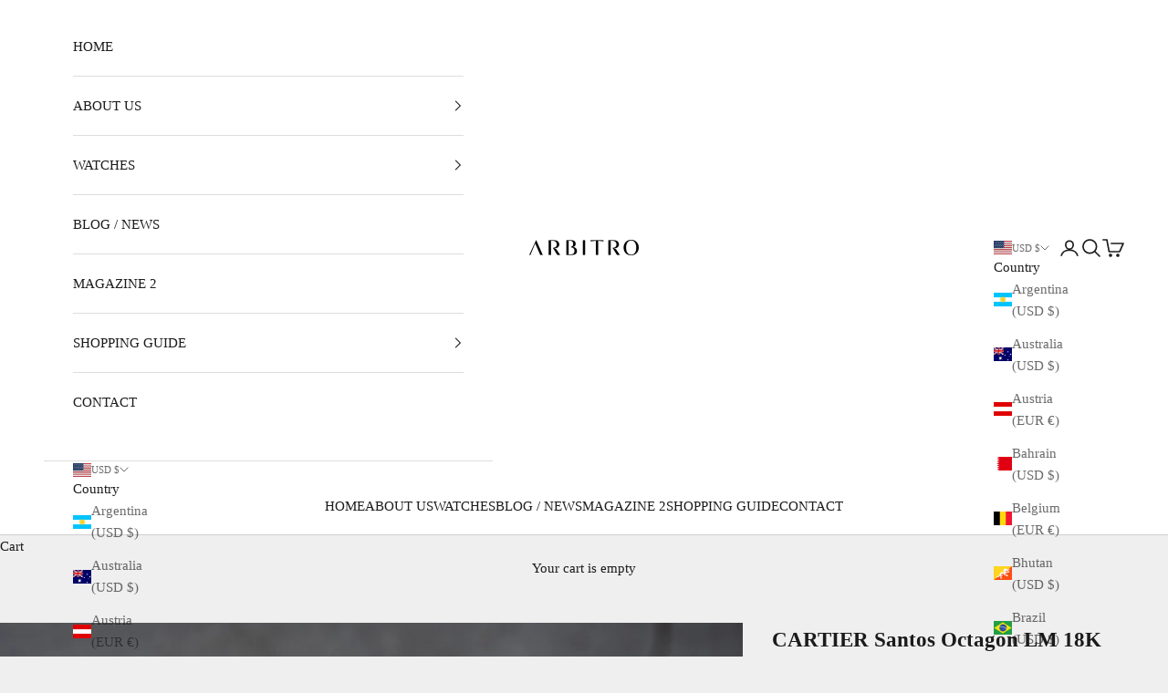

--- FILE ---
content_type: text/html; charset=utf-8
request_url: https://us.arbitro.shop/products/cartier-santos-octagon-lm-18k-yg?shpxid=c949d1b3-0d38-4012-8a75-731deaf4efec
body_size: 32547
content:
<!doctype html>

<html class="no-js" lang="en" dir="ltr">
  <head>
    <meta charset="utf-8">
    <meta name="viewport" content="width=device-width, initial-scale=1.0, height=device-height, minimum-scale=1.0, maximum-scale=5.0"><link rel="shortcut icon" href="//us.arbitro.shop/cdn/shop/files/ARBITRO_SNS_icon_b9c4b4de-7341-4a43-8903-241bc18db1e2.jpg?v=1632382758&width=96">
      <link rel="apple-touch-icon" href="//us.arbitro.shop/cdn/shop/files/ARBITRO_SNS_icon_b9c4b4de-7341-4a43-8903-241bc18db1e2.jpg?v=1632382758&width=180"><link rel="preconnect" href="https://fonts.shopifycdn.com" crossorigin>
    <link rel="dns-prefetch" href="https://productreviews.shopifycdn.com"><meta name="twitter:image:alt" content="CARTIER Santos Octagon LM 18K YG / カルティエ サントスオクタゴン 18K イエローゴールド 自動巻き">
  <script async crossorigin fetchpriority="high" src="/cdn/shopifycloud/importmap-polyfill/es-modules-shim.2.4.0.js"></script>
<script type="application/ld+json">
  {
    "@context": "https://schema.org",
    "@type": "Product",
    "productID": 7432249376998,
    "offers": [{
          "@type": "Offer",
          "name": "CARTIER Santos Octagon LM 18K YG",
          "availability":"https://schema.org/OutOfStock",
          "price": 7143.0,
          "priceCurrency": "USD",
          "priceValidUntil": "2026-02-01","sku": "CARTIER099","hasMerchantReturnPolicy": {
              "merchantReturnLink": "https:\/\/us.arbitro.shop\/policies\/refund-policy"
            },"shippingDetails": {
              "shippingSettingsLink": "https:\/\/us.arbitro.shop\/policies\/shipping-policy"
            },"url": "https://arbitro.shop/products/cartier-santos-octagon-lm-18k-yg?variant=41998455341286"
        }
],"brand": {
      "@type": "Brand",
      "name": "CARTIER"
    },
    "name": "CARTIER Santos Octagon LM 18K YG",
    "description": "\n Cartier is a French brand that Louis-Francois-Cartier started his workshop as a jeweler in 1847 and has a very long history in the field of watches. \n Santos de, born in 1904 and subsequently listed as a representative Cartier watch, his Cartier is the original Santos. \n Brazilian aviator Alberto Santos-Dumont consults with Cartier's third generation Louis Jose Cartier, \"I want a watch that allows me to check the time without taking my hands off the control stick when flying an airplane.\" I was born from being done.   The Santos Octagon is characterized by its octagonal bezel, as the name suggests, in addition to the design of each part of the airplane screw that triggered its birth.  \n This watch is a men's size called LM size at that time, but it is a little small size by the current standard of 29 mm without crown and 32 mm with crown. \n It is a size that is just in the middle of being larger than the SM size of Santos Galve and smaller than the LM, and it is a size that is equivalent to the boys size in Rolex watches.   It is a size that can be used not only by men but also by women.   It may seem a little small when you look at the numbers alone, but with the octagonal shape and design, if the arm circumference is about 16 cm, it can be said that it is an appropriate size.  \n This watch is a self-winding model that existed in the 1980s, and unlike quartz (battery-powered), one of the features is that the second hand moves little by little.   As you can see in the picture, the biggest feature is the very gorgeous one with the case and bracelet made of 18K yellow gold.   The solid gold models, including Santos Garve, are rarely seen and are valuable watches in terms of their rarity.   The hole mark is also firmly engraved on the buckle part.   The impression is that it is gold, which has a strong presence but is not too disgusting due to its small size and vintage hue.   Also, the shape and cut of the crown stone are different from the normal Santos Octagon. It has a shape with a sharp tip.   You can see the difference in the two side-by-side photos, so please have a look. \nThe  dial is a combination of a white dial, Roman indexes, blued steel hands and a classic design. The   bracelet also has a slightly angular and sharp design, with a vintage Cartier logo buckle.   Bracelets can handle up to 17 cm.   Case and bracelet have been finished with new products.   This item will be handed over after overhaul.  \nAfter  overhaul, it will be guaranteed for  1  years.   \n -Specifications  \n Brand: CARTIER  Model: Santos Octagon  Year: 1980s  Movement: Self-Winding (Automatic)  Case: 29x37.5mm (Without Crown)  Material: 18K Yellow Gold  Bracelet: Original Bracelet  Bracelet Length: -17cm   Includes: Watch Only   The case and bracelet have been polished    The watch would be completely serviced by our watchmaker after your order    1-year Mechanical Warranty   Global shipping via FedEx International Priority  \n\n  Cartier Santos Octagon (Sometimes described as Santos Ronde) Men's size with 18K Solid Gold case and bracelet. \n Very rare and unique piece, keep beautiful condition.  ",
    "category": "Watch",
    "url": "https://arbitro.shop/products/cartier-santos-octagon-lm-18k-yg",
    "sku": "CARTIER099","weight": {
      "@type": "QuantitativeValue",
      "unitCode": "kg",
      "value": 0.0
      },"image": {
      "@type": "ImageObject",
      "url": "https://us.arbitro.shop/cdn/shop/products/DSC07466.jpg?v=1673244126&width=1024",
      "image": "https://us.arbitro.shop/cdn/shop/products/DSC07466.jpg?v=1673244126&width=1024",
      "name": "CARTIER Santos Octagon LM 18K YG \/ カルティエ サントスオクタゴン 18K イエローゴールド 自動巻き",
      "width": "1024",
      "height": "1024"
    }
  }
  </script>



  <script type="application/ld+json">
  {
    "@context": "https://schema.org",
    "@type": "BreadcrumbList",
  "itemListElement": [{
      "@type": "ListItem",
      "position": 1,
      "name": "Home",
      "item": "https://arbitro.shop"
    },{
          "@type": "ListItem",
          "position": 2,
          "name": "CARTIER Santos Octagon LM 18K YG",
          "item": "https://arbitro.shop/products/cartier-santos-octagon-lm-18k-yg"
        }]
  }
  </script>

<style>/* Typography (heading) */
  

/* Typography (body) */
  



:root {
    /* Container */
    --container-max-width: 100%;
    --container-xxs-max-width: 27.5rem; /* 440px */
    --container-xs-max-width: 42.5rem; /* 680px */
    --container-sm-max-width: 61.25rem; /* 980px */
    --container-md-max-width: 71.875rem; /* 1150px */
    --container-lg-max-width: 78.75rem; /* 1260px */
    --container-xl-max-width: 85rem; /* 1360px */
    --container-gutter: 1.25rem;

    --section-with-border-vertical-spacing: 2.5rem;
    --section-with-border-vertical-spacing-tight:2.5rem;
    --section-without-border-vertical-spacing:3.75rem;
    --section-without-border-vertical-spacing-tight:3.75rem;

    --section-stack-gap:3rem;
    --section-stack-gap-tight: 2.25rem;

    /* Form settings */
    --form-gap: 1.25rem; /* Gap between fieldset and submit button */
    --fieldset-gap: 1rem; /* Gap between each form input within a fieldset */
    --form-control-gap: 0.625rem; /* Gap between input and label (ignored for floating label) */
    --checkbox-control-gap: 0.75rem; /* Horizontal gap between checkbox and its associated label */
    --input-padding-block: 0.65rem; /* Vertical padding for input, textarea and native select */
    --input-padding-inline: 0.8rem; /* Horizontal padding for input, textarea and native select */
    --checkbox-size: 0.875rem; /* Size (width and height) for checkbox */

    /* Other sizes */
    --sticky-area-height: calc(var(--announcement-bar-is-sticky, 0) * var(--announcement-bar-height, 0px) + var(--header-is-sticky, 0) * var(--header-height, 0px));

    /* RTL support */
    --transform-logical-flip: 1;
    --transform-origin-start: left;
    --transform-origin-end: right;

    /**
     * ---------------------------------------------------------------------
     * TYPOGRAPHY
     * ---------------------------------------------------------------------
     */

    /* Font properties */
    --heading-font-family: Garamond, Baskerville, Caslon, serif;
    --heading-font-weight: 400;
    --heading-font-style: normal;
    --heading-text-transform: uppercase;
    --heading-letter-spacing: 0.04em;
    --text-font-family: Garamond, Baskerville, Caslon, serif;
    --text-font-weight: 400;
    --text-font-style: normal;
    --text-letter-spacing: 0.0em;
    --button-font: var(--text-font-style) var(--text-font-weight) var(--text-sm) / 1.65 var(--text-font-family);
    --button-text-transform: uppercase;
    --button-letter-spacing: 0.0em;

    /* Font sizes */--text-heading-size-factor: 0.9;
    --text-h1: max(0.6875rem, clamp(1.375rem, 1.146341463414634rem + 0.975609756097561vw, 2rem) * var(--text-heading-size-factor));
    --text-h2: max(0.6875rem, clamp(1.25rem, 1.0670731707317074rem + 0.7804878048780488vw, 1.75rem) * var(--text-heading-size-factor));
    --text-h3: max(0.6875rem, clamp(1.125rem, 1.0335365853658536rem + 0.3902439024390244vw, 1.375rem) * var(--text-heading-size-factor));
    --text-h4: max(0.6875rem, clamp(1rem, 0.9542682926829268rem + 0.1951219512195122vw, 1.125rem) * var(--text-heading-size-factor));
    --text-h5: calc(0.875rem * var(--text-heading-size-factor));
    --text-h6: calc(0.75rem * var(--text-heading-size-factor));

    --text-xs: 0.8125rem;
    --text-sm: 0.875rem;
    --text-base: 0.9375rem;
    --text-lg: 1.0625rem;
    --text-xl: 1.1875rem;

    /**
     * ---------------------------------------------------------------------
     * COLORS
     * ---------------------------------------------------------------------
     */

    /* Color settings */--accent: 106 106 106;
    --text-primary: 28 27 27;
    --background-primary: 239 239 239;
    --background-secondary: 255 255 255;
    --border-color: 207 207 207;
    --page-overlay: 0 0 0 / 0.4;

    /* Button colors */
    --button-background-primary: 106 106 106;
    --button-text-primary: 255 255 255;

    /* Status colors */
    --success-background: 213 213 213;
    --success-text: 56 56 56;
    --warning-background: 253 241 224;
    --warning-text: 237 138 0;
    --error-background: 245 220 220;
    --error-text: 214 108 108;

    /* Product colors */
    --on-sale-text: 227 44 43;
    --on-sale-badge-background: 227 44 43;
    --on-sale-badge-text: 255 255 255;
    --sold-out-badge-background: 239 239 239;
    --sold-out-badge-text: 0 0 0 / 0.65;
    --custom-badge-background: 28 28 28;
    --custom-badge-text: 255 255 255;
    --star-color: 28 28 28;

    /* Header colors */--header-background: 255 255 255;
    --header-text: 28 28 28;
    --header-border-color: 221 221 221;

    /* Footer colors */--footer-background: 255 255 255;
    --footer-text: 106 106 106;
    --footer-border-color: 233 233 233;

    /* Modal colors */--modal-background: 255 255 255;
    --modal-text: 28 28 28;
    --modal-border-color: 221 221 221;

    /* Drawer colors (reuse the same as modal) */
    --drawer-background: 255 255 255;
    --drawer-text: 28 28 28;
    --drawer-border-color: 221 221 221;

    /* Popover background (uses the primary background) */
    --popover-background: 255 255 255;
    --popover-text: 28 27 27;
    --popover-border-color: 207 207 207;

    /* Rounded variables (used for border radius) */
    --rounded-full: 9999px;
    --button-border-radius: 0.0rem;
    --input-border-radius: 0.0rem;

    /* Box shadow */
    --shadow-sm: 0 2px 8px rgb(0 0 0 / 0.05);
    --shadow: 0 5px 15px rgb(0 0 0 / 0.05);
    --shadow-md: 0 5px 30px rgb(0 0 0 / 0.05);
    --shadow-block: px px px rgb(var(--text-primary) / 0.0);

    /**
     * ---------------------------------------------------------------------
     * OTHER
     * ---------------------------------------------------------------------
     */

    --checkmark-svg-url: url(//us.arbitro.shop/cdn/shop/t/14/assets/checkmark.svg?v=77552481021870063511685751679);
    --cursor-zoom-in-svg-url: url(//us.arbitro.shop/cdn/shop/t/14/assets/cursor-zoom-in.svg?v=165101412073811708311685751679);
  }

  [dir="rtl"]:root {
    /* RTL support */
    --transform-logical-flip: -1;
    --transform-origin-start: right;
    --transform-origin-end: left;
  }

  @media screen and (min-width: 700px) {
    :root {
      /* Typography (font size) */
      --text-xs: 0.8125rem;
      --text-sm: 0.875rem;
      --text-base: 0.9375rem;
      --text-lg: 1.0625rem;
      --text-xl: 1.3125rem;

      /* Spacing settings */
      --container-gutter: 2rem;
    }
  }

  @media screen and (min-width: 1000px) {
    :root {
      /* Spacing settings */
      --container-gutter: 3rem;

      --section-with-border-vertical-spacing: 4rem;
      --section-with-border-vertical-spacing-tight: 4rem;
      --section-without-border-vertical-spacing: 6rem;
      --section-without-border-vertical-spacing-tight: 6rem;

      --section-stack-gap:3rem;
      --section-stack-gap-tight:3rem;
    }
  }
</style><script>
  document.documentElement.classList.replace('no-js', 'js');

  // This allows to expose several variables to the global scope, to be used in scripts
  window.themeVariables = {
    settings: {
      showPageTransition: true,
      pageType: "product",
      moneyFormat: "${{amount}}",
      moneyWithCurrencyFormat: "${{amount}} USD",
      currencyCodeEnabled: true,
      cartType: "drawer"
    },

    strings: {
      addToCartButton: "Add to cart",
      soldOutButton: "Sold out",
      preOrderButton: "Pre-order",
      unavailableButton: "Unavailable",
      addedToCart: "Added to your cart!",
      closeGallery: "Close gallery",
      zoomGallery: "Zoom picture",
      errorGallery: "Image cannot be loaded",
      soldOutBadge: "Sold out",
      discountBadge: "Save @@",
      sku: "SKU:",
      shippingEstimatorNoResults: "Sorry, we do not ship to your address.",
      shippingEstimatorOneResult: "There is one shipping rate for your address:",
      shippingEstimatorMultipleResults: "There are several shipping rates for your address:",
      shippingEstimatorError: "One or more error occurred while retrieving shipping rates:",
      next: "Next",
      previous: "Previous"
    },

    mediaQueries: {
      'sm': 'screen and (min-width: 700px)',
      'md': 'screen and (min-width: 1000px)',
      'lg': 'screen and (min-width: 1150px)',
      'xl': 'screen and (min-width: 1400px)',
      '2xl': 'screen and (min-width: 1600px)',
      'sm-max': 'screen and (max-width: 699px)',
      'md-max': 'screen and (max-width: 999px)',
      'lg-max': 'screen and (max-width: 1149px)',
      'xl-max': 'screen and (max-width: 1399px)',
      '2xl-max': 'screen and (max-width: 1599px)',
      'motion-safe': '(prefers-reduced-motion: no-preference)',
      'motion-reduce': '(prefers-reduced-motion: reduce)',
      'supports-hover': 'screen and (pointer: fine)',
      'supports-touch': 'screen and (hover: none)'
    }
  };window.addEventListener('pageshow', async (event) => {
      const isReloaded = (window.performance.navigation && window.performance.navigation.type === 1) || window.performance.getEntriesByType('navigation').map((nav) => nav.type).includes('reload');

      if (window.matchMedia('(prefers-reduced-motion: no-preference)').matches && !event.persisted && !isReloaded && document.referrer.includes(location.host)) {
        await document.body.animate({opacity: [0, 1]}, {duration: 200}).finished;
      }

      document.body.style.setProperty('opacity', '1');
    });</script><script async src="//us.arbitro.shop/cdn/shop/t/14/assets/es-module-shims.min.js?v=114726340736633916291685751650"></script>

    <script type="importmap">{
        "imports": {
          "vendor": "//us.arbitro.shop/cdn/shop/t/14/assets/vendor.min.js?v=65717118641992563811685751650",
          "theme": "//us.arbitro.shop/cdn/shop/t/14/assets/theme.js?v=184392424707246123961685751650",
          "photoswipe": "//us.arbitro.shop/cdn/shop/t/14/assets/photoswipe.min.js?v=96595610301167188461685751650"
        }
      }
    </script>

    <script type="module" src="//us.arbitro.shop/cdn/shop/t/14/assets/vendor.min.js?v=65717118641992563811685751650"></script>
    <script type="module" src="//us.arbitro.shop/cdn/shop/t/14/assets/theme.js?v=184392424707246123961685751650"></script>

    <script>window.performance && window.performance.mark && window.performance.mark('shopify.content_for_header.start');</script><meta name="google-site-verification" content="rx5NhM1s36vq5HLet4A6M3kfEVdcpDbbVY1bxYeymIU">
<meta id="shopify-digital-wallet" name="shopify-digital-wallet" content="/55156342952/digital_wallets/dialog">
<link rel="alternate" hreflang="x-default" href="https://arbitro.shop/products/cartier-santos-octagon-lm-18k-yg">
<link rel="alternate" hreflang="ja" href="https://arbitro.shop/products/cartier-santos-octagon-lm-18k-yg">
<link rel="alternate" hreflang="en" href="https://arbitro.shop/en/products/cartier-santos-octagon-lm-18k-yg">
<link rel="alternate" hreflang="en-US" href="https://us.arbitro.shop/products/cartier-santos-octagon-lm-18k-yg">
<link rel="alternate" hreflang="en-CA" href="https://us.arbitro.shop/products/cartier-santos-octagon-lm-18k-yg">
<link rel="alternate" hreflang="en-BR" href="https://en.arbitro.shop/products/cartier-santos-octagon-lm-18k-yg">
<link rel="alternate" hreflang="en-IL" href="https://en.arbitro.shop/products/cartier-santos-octagon-lm-18k-yg">
<link rel="alternate" hreflang="en-KW" href="https://en.arbitro.shop/products/cartier-santos-octagon-lm-18k-yg">
<link rel="alternate" hreflang="en-MX" href="https://en.arbitro.shop/products/cartier-santos-octagon-lm-18k-yg">
<link rel="alternate" hreflang="en-NZ" href="https://en.arbitro.shop/products/cartier-santos-octagon-lm-18k-yg">
<link rel="alternate" hreflang="en-SA" href="https://en.arbitro.shop/products/cartier-santos-octagon-lm-18k-yg">
<link rel="alternate" hreflang="en-QA" href="https://en.arbitro.shop/products/cartier-santos-octagon-lm-18k-yg">
<link rel="alternate" hreflang="en-AE" href="https://en.arbitro.shop/products/cartier-santos-octagon-lm-18k-yg">
<link rel="alternate" hreflang="en-ID" href="https://en.arbitro.shop/products/cartier-santos-octagon-lm-18k-yg">
<link rel="alternate" hreflang="en-TH" href="https://en.arbitro.shop/products/cartier-santos-octagon-lm-18k-yg">
<link rel="alternate" hreflang="en-BH" href="https://en.arbitro.shop/products/cartier-santos-octagon-lm-18k-yg">
<link rel="alternate" hreflang="en-MY" href="https://en.arbitro.shop/products/cartier-santos-octagon-lm-18k-yg">
<link rel="alternate" hreflang="en-PH" href="https://en.arbitro.shop/products/cartier-santos-octagon-lm-18k-yg">
<link rel="alternate" hreflang="en-AU" href="https://en.arbitro.shop/products/cartier-santos-octagon-lm-18k-yg">
<link rel="alternate" hreflang="en-KR" href="https://en.arbitro.shop/products/cartier-santos-octagon-lm-18k-yg">
<link rel="alternate" hreflang="en-TW" href="https://en.arbitro.shop/products/cartier-santos-octagon-lm-18k-yg">
<link rel="alternate" hreflang="en-CN" href="https://en.arbitro.shop/products/cartier-santos-octagon-lm-18k-yg">
<link rel="alternate" hreflang="en-MO" href="https://en.arbitro.shop/products/cartier-santos-octagon-lm-18k-yg">
<link rel="alternate" hreflang="en-BN" href="https://en.arbitro.shop/products/cartier-santos-octagon-lm-18k-yg">
<link rel="alternate" hreflang="en-BT" href="https://en.arbitro.shop/products/cartier-santos-octagon-lm-18k-yg">
<link rel="alternate" hreflang="en-AR" href="https://en.arbitro.shop/products/cartier-santos-octagon-lm-18k-yg">
<link rel="alternate" hreflang="en-OM" href="https://en.arbitro.shop/products/cartier-santos-octagon-lm-18k-yg">
<link rel="alternate" hreflang="en-HK" href="https://hk.arbitro.shop/products/cartier-santos-octagon-lm-18k-yg">
<link rel="alternate" hreflang="en-IT" href="https://eu.arbitro.shop/products/cartier-santos-octagon-lm-18k-yg">
<link rel="alternate" hreflang="en-NL" href="https://eu.arbitro.shop/products/cartier-santos-octagon-lm-18k-yg">
<link rel="alternate" hreflang="en-CH" href="https://eu.arbitro.shop/products/cartier-santos-octagon-lm-18k-yg">
<link rel="alternate" hreflang="en-ES" href="https://eu.arbitro.shop/products/cartier-santos-octagon-lm-18k-yg">
<link rel="alternate" hreflang="en-DK" href="https://eu.arbitro.shop/products/cartier-santos-octagon-lm-18k-yg">
<link rel="alternate" hreflang="en-DE" href="https://eu.arbitro.shop/products/cartier-santos-octagon-lm-18k-yg">
<link rel="alternate" hreflang="en-NO" href="https://eu.arbitro.shop/products/cartier-santos-octagon-lm-18k-yg">
<link rel="alternate" hreflang="en-BE" href="https://eu.arbitro.shop/products/cartier-santos-octagon-lm-18k-yg">
<link rel="alternate" hreflang="en-MC" href="https://eu.arbitro.shop/products/cartier-santos-octagon-lm-18k-yg">
<link rel="alternate" hreflang="en-IS" href="https://eu.arbitro.shop/products/cartier-santos-octagon-lm-18k-yg">
<link rel="alternate" hreflang="en-AT" href="https://eu.arbitro.shop/products/cartier-santos-octagon-lm-18k-yg">
<link rel="alternate" hreflang="en-SE" href="https://eu.arbitro.shop/products/cartier-santos-octagon-lm-18k-yg">
<link rel="alternate" hreflang="en-PL" href="https://eu.arbitro.shop/products/cartier-santos-octagon-lm-18k-yg">
<link rel="alternate" hreflang="en-TR" href="https://eu.arbitro.shop/products/cartier-santos-octagon-lm-18k-yg">
<link rel="alternate" hreflang="en-FR" href="https://eu.arbitro.shop/products/cartier-santos-octagon-lm-18k-yg">
<link rel="alternate" hreflang="en-MT" href="https://eu.arbitro.shop/products/cartier-santos-octagon-lm-18k-yg">
<link rel="alternate" hreflang="en-LT" href="https://eu.arbitro.shop/products/cartier-santos-octagon-lm-18k-yg">
<link rel="alternate" hreflang="en-LI" href="https://eu.arbitro.shop/products/cartier-santos-octagon-lm-18k-yg">
<link rel="alternate" hreflang="en-LU" href="https://eu.arbitro.shop/products/cartier-santos-octagon-lm-18k-yg">
<link rel="alternate" hreflang="en-PT" href="https://eu.arbitro.shop/products/cartier-santos-octagon-lm-18k-yg">
<link rel="alternate" hreflang="en-FI" href="https://eu.arbitro.shop/products/cartier-santos-octagon-lm-18k-yg">
<link rel="alternate" hreflang="en-GB" href="https://uk.arbitro.shop/products/cartier-santos-octagon-lm-18k-yg">
<link rel="alternate" hreflang="en-SG" href="https://sg.arbitro.shop/products/cartier-santos-octagon-lm-18k-yg">
<link rel="alternate" type="application/json+oembed" href="https://us.arbitro.shop/products/cartier-santos-octagon-lm-18k-yg.oembed">
<script async="async" src="/checkouts/internal/preloads.js?locale=en-US"></script>
<script id="shopify-features" type="application/json">{"accessToken":"4d9fdb9b08e38ec9dc881fa865a32a3c","betas":["rich-media-storefront-analytics"],"domain":"us.arbitro.shop","predictiveSearch":false,"shopId":55156342952,"locale":"en"}</script>
<script>var Shopify = Shopify || {};
Shopify.shop = "arbitro-watch.myshopify.com";
Shopify.locale = "en";
Shopify.currency = {"active":"USD","rate":"0.0064935"};
Shopify.country = "US";
Shopify.theme = {"name":"Prestige 7.3 2023年6月 最新バージョン","id":136819933414,"schema_name":"Prestige","schema_version":"7.3.0","theme_store_id":855,"role":"main"};
Shopify.theme.handle = "null";
Shopify.theme.style = {"id":null,"handle":null};
Shopify.cdnHost = "us.arbitro.shop/cdn";
Shopify.routes = Shopify.routes || {};
Shopify.routes.root = "/";</script>
<script type="module">!function(o){(o.Shopify=o.Shopify||{}).modules=!0}(window);</script>
<script>!function(o){function n(){var o=[];function n(){o.push(Array.prototype.slice.apply(arguments))}return n.q=o,n}var t=o.Shopify=o.Shopify||{};t.loadFeatures=n(),t.autoloadFeatures=n()}(window);</script>
<script id="shop-js-analytics" type="application/json">{"pageType":"product"}</script>
<script defer="defer" async type="module" src="//us.arbitro.shop/cdn/shopifycloud/shop-js/modules/v2/client.init-shop-cart-sync_BdyHc3Nr.en.esm.js"></script>
<script defer="defer" async type="module" src="//us.arbitro.shop/cdn/shopifycloud/shop-js/modules/v2/chunk.common_Daul8nwZ.esm.js"></script>
<script type="module">
  await import("//us.arbitro.shop/cdn/shopifycloud/shop-js/modules/v2/client.init-shop-cart-sync_BdyHc3Nr.en.esm.js");
await import("//us.arbitro.shop/cdn/shopifycloud/shop-js/modules/v2/chunk.common_Daul8nwZ.esm.js");

  window.Shopify.SignInWithShop?.initShopCartSync?.({"fedCMEnabled":true,"windoidEnabled":true});

</script>
<script>(function() {
  var isLoaded = false;
  function asyncLoad() {
    if (isLoaded) return;
    isLoaded = true;
    var urls = ["https:\/\/cdn.shopify.com\/s\/files\/1\/0551\/5634\/2952\/t\/14\/assets\/yoast-active-script.js?v=1685754621\u0026shop=arbitro-watch.myshopify.com"];
    for (var i = 0; i < urls.length; i++) {
      var s = document.createElement('script');
      s.type = 'text/javascript';
      s.async = true;
      s.src = urls[i];
      var x = document.getElementsByTagName('script')[0];
      x.parentNode.insertBefore(s, x);
    }
  };
  if(window.attachEvent) {
    window.attachEvent('onload', asyncLoad);
  } else {
    window.addEventListener('load', asyncLoad, false);
  }
})();</script>
<script id="__st">var __st={"a":55156342952,"offset":32400,"reqid":"4fcc6a5c-cb04-4e67-93c0-5b445df68e96-1769014342","pageurl":"us.arbitro.shop\/products\/cartier-santos-octagon-lm-18k-yg?shpxid=c949d1b3-0d38-4012-8a75-731deaf4efec","u":"98b3d11ecabb","p":"product","rtyp":"product","rid":7432249376998};</script>
<script>window.ShopifyPaypalV4VisibilityTracking = true;</script>
<script id="captcha-bootstrap">!function(){'use strict';const t='contact',e='account',n='new_comment',o=[[t,t],['blogs',n],['comments',n],[t,'customer']],c=[[e,'customer_login'],[e,'guest_login'],[e,'recover_customer_password'],[e,'create_customer']],r=t=>t.map((([t,e])=>`form[action*='/${t}']:not([data-nocaptcha='true']) input[name='form_type'][value='${e}']`)).join(','),a=t=>()=>t?[...document.querySelectorAll(t)].map((t=>t.form)):[];function s(){const t=[...o],e=r(t);return a(e)}const i='password',u='form_key',d=['recaptcha-v3-token','g-recaptcha-response','h-captcha-response',i],f=()=>{try{return window.sessionStorage}catch{return}},m='__shopify_v',_=t=>t.elements[u];function p(t,e,n=!1){try{const o=window.sessionStorage,c=JSON.parse(o.getItem(e)),{data:r}=function(t){const{data:e,action:n}=t;return t[m]||n?{data:e,action:n}:{data:t,action:n}}(c);for(const[e,n]of Object.entries(r))t.elements[e]&&(t.elements[e].value=n);n&&o.removeItem(e)}catch(o){console.error('form repopulation failed',{error:o})}}const l='form_type',E='cptcha';function T(t){t.dataset[E]=!0}const w=window,h=w.document,L='Shopify',v='ce_forms',y='captcha';let A=!1;((t,e)=>{const n=(g='f06e6c50-85a8-45c8-87d0-21a2b65856fe',I='https://cdn.shopify.com/shopifycloud/storefront-forms-hcaptcha/ce_storefront_forms_captcha_hcaptcha.v1.5.2.iife.js',D={infoText:'Protected by hCaptcha',privacyText:'Privacy',termsText:'Terms'},(t,e,n)=>{const o=w[L][v],c=o.bindForm;if(c)return c(t,g,e,D).then(n);var r;o.q.push([[t,g,e,D],n]),r=I,A||(h.body.append(Object.assign(h.createElement('script'),{id:'captcha-provider',async:!0,src:r})),A=!0)});var g,I,D;w[L]=w[L]||{},w[L][v]=w[L][v]||{},w[L][v].q=[],w[L][y]=w[L][y]||{},w[L][y].protect=function(t,e){n(t,void 0,e),T(t)},Object.freeze(w[L][y]),function(t,e,n,w,h,L){const[v,y,A,g]=function(t,e,n){const i=e?o:[],u=t?c:[],d=[...i,...u],f=r(d),m=r(i),_=r(d.filter((([t,e])=>n.includes(e))));return[a(f),a(m),a(_),s()]}(w,h,L),I=t=>{const e=t.target;return e instanceof HTMLFormElement?e:e&&e.form},D=t=>v().includes(t);t.addEventListener('submit',(t=>{const e=I(t);if(!e)return;const n=D(e)&&!e.dataset.hcaptchaBound&&!e.dataset.recaptchaBound,o=_(e),c=g().includes(e)&&(!o||!o.value);(n||c)&&t.preventDefault(),c&&!n&&(function(t){try{if(!f())return;!function(t){const e=f();if(!e)return;const n=_(t);if(!n)return;const o=n.value;o&&e.removeItem(o)}(t);const e=Array.from(Array(32),(()=>Math.random().toString(36)[2])).join('');!function(t,e){_(t)||t.append(Object.assign(document.createElement('input'),{type:'hidden',name:u})),t.elements[u].value=e}(t,e),function(t,e){const n=f();if(!n)return;const o=[...t.querySelectorAll(`input[type='${i}']`)].map((({name:t})=>t)),c=[...d,...o],r={};for(const[a,s]of new FormData(t).entries())c.includes(a)||(r[a]=s);n.setItem(e,JSON.stringify({[m]:1,action:t.action,data:r}))}(t,e)}catch(e){console.error('failed to persist form',e)}}(e),e.submit())}));const S=(t,e)=>{t&&!t.dataset[E]&&(n(t,e.some((e=>e===t))),T(t))};for(const o of['focusin','change'])t.addEventListener(o,(t=>{const e=I(t);D(e)&&S(e,y())}));const B=e.get('form_key'),M=e.get(l),P=B&&M;t.addEventListener('DOMContentLoaded',(()=>{const t=y();if(P)for(const e of t)e.elements[l].value===M&&p(e,B);[...new Set([...A(),...v().filter((t=>'true'===t.dataset.shopifyCaptcha))])].forEach((e=>S(e,t)))}))}(h,new URLSearchParams(w.location.search),n,t,e,['guest_login'])})(!0,!0)}();</script>
<script integrity="sha256-4kQ18oKyAcykRKYeNunJcIwy7WH5gtpwJnB7kiuLZ1E=" data-source-attribution="shopify.loadfeatures" defer="defer" src="//us.arbitro.shop/cdn/shopifycloud/storefront/assets/storefront/load_feature-a0a9edcb.js" crossorigin="anonymous"></script>
<script data-source-attribution="shopify.dynamic_checkout.dynamic.init">var Shopify=Shopify||{};Shopify.PaymentButton=Shopify.PaymentButton||{isStorefrontPortableWallets:!0,init:function(){window.Shopify.PaymentButton.init=function(){};var t=document.createElement("script");t.src="https://us.arbitro.shop/cdn/shopifycloud/portable-wallets/latest/portable-wallets.en.js",t.type="module",document.head.appendChild(t)}};
</script>
<script data-source-attribution="shopify.dynamic_checkout.buyer_consent">
  function portableWalletsHideBuyerConsent(e){var t=document.getElementById("shopify-buyer-consent"),n=document.getElementById("shopify-subscription-policy-button");t&&n&&(t.classList.add("hidden"),t.setAttribute("aria-hidden","true"),n.removeEventListener("click",e))}function portableWalletsShowBuyerConsent(e){var t=document.getElementById("shopify-buyer-consent"),n=document.getElementById("shopify-subscription-policy-button");t&&n&&(t.classList.remove("hidden"),t.removeAttribute("aria-hidden"),n.addEventListener("click",e))}window.Shopify?.PaymentButton&&(window.Shopify.PaymentButton.hideBuyerConsent=portableWalletsHideBuyerConsent,window.Shopify.PaymentButton.showBuyerConsent=portableWalletsShowBuyerConsent);
</script>
<script data-source-attribution="shopify.dynamic_checkout.cart.bootstrap">document.addEventListener("DOMContentLoaded",(function(){function t(){return document.querySelector("shopify-accelerated-checkout-cart, shopify-accelerated-checkout")}if(t())Shopify.PaymentButton.init();else{new MutationObserver((function(e,n){t()&&(Shopify.PaymentButton.init(),n.disconnect())})).observe(document.body,{childList:!0,subtree:!0})}}));
</script>
<script id='scb4127' type='text/javascript' async='' src='https://us.arbitro.shop/cdn/shopifycloud/privacy-banner/storefront-banner.js'></script>
<script>window.performance && window.performance.mark && window.performance.mark('shopify.content_for_header.end');</script>
<link href="//us.arbitro.shop/cdn/shop/t/14/assets/theme.css?v=50753634409164716981685751650" rel="stylesheet" type="text/css" media="all" /><!-- BEGIN app block: shopify://apps/hulk-form-builder/blocks/app-embed/b6b8dd14-356b-4725-a4ed-77232212b3c3 --><!-- BEGIN app snippet: hulkapps-formbuilder-theme-ext --><script type="text/javascript">
  
  if (typeof window.formbuilder_customer != "object") {
        window.formbuilder_customer = {}
  }

  window.hulkFormBuilder = {
    form_data: {},
    shop_data: {"shop_Qhx7JW4j8MWDQOq5OBxXqg":{"shop_uuid":"Qhx7JW4j8MWDQOq5OBxXqg","shop_timezone":"Asia\/Tokyo","shop_id":67083,"shop_is_after_submit_enabled":true,"shop_shopify_plan":"Shopify","shop_shopify_domain":"arbitro-watch.myshopify.com","shop_created_at":"2022-06-15T19:47:28.877-05:00","is_skip_metafield":false,"shop_deleted":false,"shop_disabled":false}},
    settings_data: {"shop_settings":{"shop_customise_msgs":[],"default_customise_msgs":{"is_required":"is required","thank_you":"Thank you! The form was submitted successfully.","processing":"Processing...","valid_data":"Please provide valid data","valid_email":"Provide valid email format","valid_tags":"HTML Tags are not allowed","valid_phone":"Provide valid phone number","valid_captcha":"Please provide valid captcha response","valid_url":"Provide valid URL","only_number_alloud":"Provide valid number in","number_less":"must be less than","number_more":"must be more than","image_must_less":"Image must be less than 20MB","image_number":"Images allowed","image_extension":"Invalid extension! Please provide image file","error_image_upload":"Error in image upload. Please try again.","error_file_upload":"Error in file upload. Please try again.","your_response":"Your response","error_form_submit":"Error occur.Please try again after sometime.","email_submitted":"Form with this email is already submitted","invalid_email_by_zerobounce":"The email address you entered appears to be invalid. Please check it and try again.","download_file":"Download file","card_details_invalid":"Your card details are invalid","card_details":"Card details","please_enter_card_details":"Please enter card details","card_number":"Card number","exp_mm":"Exp MM","exp_yy":"Exp YY","crd_cvc":"CVV","payment_value":"Payment amount","please_enter_payment_amount":"Please enter payment amount","address1":"Address line 1","address2":"Address line 2","city":"City","province":"Province","zipcode":"Zip code","country":"Country","blocked_domain":"This form does not accept addresses from","file_must_less":"File must be less than 20MB","file_extension":"Invalid extension! Please provide file","only_file_number_alloud":"files allowed","previous":"Previous","next":"Next","must_have_a_input":"Please enter at least one field.","please_enter_required_data":"Please enter required data","atleast_one_special_char":"Include at least one special character","atleast_one_lowercase_char":"Include at least one lowercase character","atleast_one_uppercase_char":"Include at least one uppercase character","atleast_one_number":"Include at least one number","must_have_8_chars":"Must have 8 characters long","be_between_8_and_12_chars":"Be between 8 and 12 characters long","please_select":"Please Select","phone_submitted":"Form with this phone number is already submitted","user_res_parse_error":"Error while submitting the form","valid_same_values":"values must be same","product_choice_clear_selection":"Clear Selection","picture_choice_clear_selection":"Clear Selection","remove_all_for_file_image_upload":"Remove All","invalid_file_type_for_image_upload":"You can't upload files of this type.","invalid_file_type_for_signature_upload":"You can't upload files of this type.","max_files_exceeded_for_file_upload":"You can not upload any more files.","max_files_exceeded_for_image_upload":"You can not upload any more files.","file_already_exist":"File already uploaded","max_limit_exceed":"You have added the maximum number of text fields.","cancel_upload_for_file_upload":"Cancel upload","cancel_upload_for_image_upload":"Cancel upload","cancel_upload_for_signature_upload":"Cancel upload"},"shop_blocked_domains":[]}},
    features_data: {"shop_plan_features":{"shop_plan_features":["unlimited-forms","full-design-customization","export-form-submissions","multiple-recipients-for-form-submissions","multiple-admin-notifications","enable-captcha","unlimited-file-uploads","save-submitted-form-data","set-auto-response-message","conditional-logic","form-banner","save-as-draft-facility","include-user-response-in-admin-email","disable-form-submission","file-upload"]}},
    shop: null,
    shop_id: null,
    plan_features: null,
    validateDoubleQuotes: false,
    assets: {
      extraFunctions: "https://cdn.shopify.com/extensions/019bb5ee-ec40-7527-955d-c1b8751eb060/form-builder-by-hulkapps-50/assets/extra-functions.js",
      extraStyles: "https://cdn.shopify.com/extensions/019bb5ee-ec40-7527-955d-c1b8751eb060/form-builder-by-hulkapps-50/assets/extra-styles.css",
      bootstrapStyles: "https://cdn.shopify.com/extensions/019bb5ee-ec40-7527-955d-c1b8751eb060/form-builder-by-hulkapps-50/assets/theme-app-extension-bootstrap.css"
    },
    translations: {
      htmlTagNotAllowed: "HTML Tags are not allowed",
      sqlQueryNotAllowed: "SQL Queries are not allowed",
      doubleQuoteNotAllowed: "Double quotes are not allowed",
      vorwerkHttpWwwNotAllowed: "The words \u0026#39;http\u0026#39; and \u0026#39;www\u0026#39; are not allowed. Please remove them and try again.",
      maxTextFieldsReached: "You have added the maximum number of text fields.",
      avoidNegativeWords: "Avoid negative words: Don\u0026#39;t use negative words in your contact message.",
      customDesignOnly: "This form is for custom designs requests. For general inquiries please contact our team at info@stagheaddesigns.com",
      zerobounceApiErrorMsg: "We couldn\u0026#39;t verify your email due to a technical issue. Please try again later.",
    }

  }

  

  window.FbThemeAppExtSettingsHash = {}
  
</script><!-- END app snippet --><!-- END app block --><!-- BEGIN app block: shopify://apps/yoast-seo/blocks/metatags/7c777011-bc88-4743-a24e-64336e1e5b46 -->
<!-- This site is optimized with Yoast SEO for Shopify -->
<title>CARTIER Santos Octagon LM 18K YG | ARBITRO</title>
<meta name="description" content="Cartier Santos Octagon (Sometimes described as Santos Ronde) Men&#39;s size with 18K Solid Gold case and bracelet.Very rare and unique piece, keep beautiful condition.The case and bracelet have been polished The watch would be completely serviced by our watchmaker after your order1-year Mechanical WarrantyGlobal shipping via FedEx International Priority" />
<link rel="canonical" href="https://us.arbitro.shop/products/cartier-santos-octagon-lm-18k-yg" />
<meta name="robots" content="index, follow, max-image-preview:large, max-snippet:-1, max-video-preview:-1" />
<meta property="og:site_name" content="ARBITRO" />
<meta property="og:url" content="https://us.arbitro.shop/products/cartier-santos-octagon-lm-18k-yg" />
<meta property="og:locale" content="en_US" />
<meta property="og:type" content="product" />
<meta property="og:title" content="CARTIER Santos Octagon LM 18K YG | ARBITRO" />
<meta property="og:description" content="Cartier Santos Octagon (Sometimes described as Santos Ronde) Men&#39;s size with 18K Solid Gold case and bracelet.Very rare and unique piece, keep beautiful condition.The case and bracelet have been polished The watch would be completely serviced by our watchmaker after your order1-year Mechanical WarrantyGlobal shipping via FedEx International Priority" />
<meta property="og:image" content="https://us.arbitro.shop/cdn/shop/products/DSC07466.jpg?v=1673244126" />
<meta property="og:image:height" content="1500" />
<meta property="og:image:width" content="1500" />
<meta property="og:availability" content="outofstock" />
<meta property="product:availability" content="out of stock" />
<meta property="product:condition" content="new" />
<meta property="product:price:amount" content="7143.0" />
<meta property="product:price:currency" content="USD" />
<meta property="product:retailer_item_id" content="CARTIER099" />
<meta name="twitter:card" content="summary_large_image" />
<script type="application/ld+json" id="yoast-schema-graph">
{
  "@context": "https://schema.org",
  "@graph": [
    {
      "@type": "Organization",
      "@id": "https://arbitro.shop/#/schema/organization/1",
      "url": "https://arbitro.shop",
      "name": "ARBITRO",
      "logo": {
        "@id": "https://arbitro.shop/#/schema/ImageObject/31521296449766"
      },
      "image": [
        {
          "@id": "https://arbitro.shop/#/schema/ImageObject/31521296449766"
        }
      ],
      "hasMerchantReturnPolicy": {
        "@type": "MerchantReturnPolicy",
        "merchantReturnLink": "https://arbitro.shop/policies/refund-policy"
      },
      "sameAs": ["https:\/\/www.instagram.com\/arbitro_jp\/","https:\/\/www.youtube.com\/@arbitro_watch"]
    },
    {
      "@type": "ImageObject",
      "@id": "https://arbitro.shop/#/schema/ImageObject/31521296449766",
      "width": 1920,
      "height": 1080,
      "url": "https:\/\/us.arbitro.shop\/cdn\/shop\/files\/Logotype.001.jpg?v=1672190605",
      "contentUrl": "https:\/\/us.arbitro.shop\/cdn\/shop\/files\/Logotype.001.jpg?v=1672190605"
    },
    {
      "@type": "WebSite",
      "@id": "https://arbitro.shop/#/schema/website/1",
      "url": "https://arbitro.shop",
      "name": "ARBITRO",
      "potentialAction": {
        "@type": "SearchAction",
        "target": "https://arbitro.shop/search?q={search_term_string}",
        "query-input": "required name=search_term_string"
      },
      "publisher": {
        "@id": "https://arbitro.shop/#/schema/organization/1"
      },
      "inLanguage": "en"
    },
    {
      "@type": "ItemPage",
      "@id": "https:\/\/us.arbitro.shop\/products\/cartier-santos-octagon-lm-18k-yg",
      "name": "CARTIER Santos Octagon LM 18K YG | ARBITRO",
      "description": "Cartier Santos Octagon (Sometimes described as Santos Ronde) Men\u0026#39;s size with 18K Solid Gold case and bracelet.Very rare and unique piece, keep beautiful condition.The case and bracelet have been polished The watch would be completely serviced by our watchmaker after your order1-year Mechanical WarrantyGlobal shipping via FedEx International Priority",
      "datePublished": "2023-09-30T09:42:02+09:00",
      "breadcrumb": {
        "@id": "https:\/\/us.arbitro.shop\/products\/cartier-santos-octagon-lm-18k-yg\/#\/schema\/breadcrumb"
      },
      "primaryImageOfPage": {
        "@id": "https://arbitro.shop/#/schema/ImageObject/26784821772518"
      },
      "image": [{
        "@id": "https://arbitro.shop/#/schema/ImageObject/26784821772518"
      }],
      "isPartOf": {
        "@id": "https://arbitro.shop/#/schema/website/1"
      },
      "url": "https:\/\/us.arbitro.shop\/products\/cartier-santos-octagon-lm-18k-yg"
    },
    {
      "@type": "ImageObject",
      "@id": "https://arbitro.shop/#/schema/ImageObject/26784821772518",
      "caption": "CARTIER Santos Octagon LM 18K YG \/ カルティエ サントスオクタゴン 18K イエローゴールド 自動巻き",
      "inLanguage": "en",
      "width": 1500,
      "height": 1500,
      "url": "https:\/\/us.arbitro.shop\/cdn\/shop\/products\/DSC07466.jpg?v=1673244126",
      "contentUrl": "https:\/\/us.arbitro.shop\/cdn\/shop\/products\/DSC07466.jpg?v=1673244126"
    },
    {
      "@type": "ProductGroup",
      "@id": "https:\/\/us.arbitro.shop\/products\/cartier-santos-octagon-lm-18k-yg\/#\/schema\/Product",
      "brand": [{
        "@type": "Brand",
        "name": "CARTIER"
      }],
      "mainEntityOfPage": {
        "@id": "https:\/\/us.arbitro.shop\/products\/cartier-santos-octagon-lm-18k-yg"
      },
      "name": "CARTIER Santos Octagon LM 18K YG",
      "description": "Cartier Santos Octagon (Sometimes described as Santos Ronde) Men\u0026#39;s size with 18K Solid Gold case and bracelet.Very rare and unique piece, keep beautiful condition.The case and bracelet have been polished The watch would be completely serviced by our watchmaker after your order1-year Mechanical WarrantyGlobal shipping via FedEx International Priority",
      "image": [{
        "@id": "https://arbitro.shop/#/schema/ImageObject/26784821772518"
      }],
      "productGroupID": "7432249376998",
      "hasVariant": [
        {
          "@type": "Product",
          "@id": "https://arbitro.shop/#/schema/Product/41998455341286",
          "name": "CARTIER Santos Octagon LM 18K YG",
          "sku": "CARTIER099",
          "image": [{
            "@id": "https://arbitro.shop/#/schema/ImageObject/26784821772518"
          }],
          "offers": {
            "@type": "Offer",
            "@id": "https://arbitro.shop/#/schema/Offer/41998455341286",
            "availability": "https://schema.org/OutOfStock",
            "priceSpecification": {
              "@type": "UnitPriceSpecification",
              "valueAddedTaxIncluded": true,
              "price": 7143.0,
              "priceCurrency": "USD"
            },
            "seller": {
              "@id": "https://arbitro.shop/#/schema/organization/1"
            },
            "url": "https:\/\/arbitro.shop\/products\/cartier-santos-octagon-lm-18k-yg",
            "checkoutPageURLTemplate": "https:\/\/arbitro.shop\/cart\/add?id=41998455341286\u0026quantity=1"
          }
        }
      ],
      "url": "https:\/\/us.arbitro.shop\/products\/cartier-santos-octagon-lm-18k-yg"
    },
    {
      "@type": "BreadcrumbList",
      "@id": "https:\/\/us.arbitro.shop\/products\/cartier-santos-octagon-lm-18k-yg\/#\/schema\/breadcrumb",
      "itemListElement": [
        {
          "@type": "ListItem",
          "name": "ARBITRO",
          "item": "https:\/\/arbitro.shop",
          "position": 1
        },
        {
          "@type": "ListItem",
          "name": "CARTIER Santos Octagon LM 18K YG",
          "position": 2
        }
      ]
    }

  ]}
</script>
<!--/ Yoast SEO -->
<!-- END app block --><script src="https://cdn.shopify.com/extensions/019bb5ee-ec40-7527-955d-c1b8751eb060/form-builder-by-hulkapps-50/assets/form-builder-script.js" type="text/javascript" defer="defer"></script>
<link href="https://monorail-edge.shopifysvc.com" rel="dns-prefetch">
<script>(function(){if ("sendBeacon" in navigator && "performance" in window) {try {var session_token_from_headers = performance.getEntriesByType('navigation')[0].serverTiming.find(x => x.name == '_s').description;} catch {var session_token_from_headers = undefined;}var session_cookie_matches = document.cookie.match(/_shopify_s=([^;]*)/);var session_token_from_cookie = session_cookie_matches && session_cookie_matches.length === 2 ? session_cookie_matches[1] : "";var session_token = session_token_from_headers || session_token_from_cookie || "";function handle_abandonment_event(e) {var entries = performance.getEntries().filter(function(entry) {return /monorail-edge.shopifysvc.com/.test(entry.name);});if (!window.abandonment_tracked && entries.length === 0) {window.abandonment_tracked = true;var currentMs = Date.now();var navigation_start = performance.timing.navigationStart;var payload = {shop_id: 55156342952,url: window.location.href,navigation_start,duration: currentMs - navigation_start,session_token,page_type: "product"};window.navigator.sendBeacon("https://monorail-edge.shopifysvc.com/v1/produce", JSON.stringify({schema_id: "online_store_buyer_site_abandonment/1.1",payload: payload,metadata: {event_created_at_ms: currentMs,event_sent_at_ms: currentMs}}));}}window.addEventListener('pagehide', handle_abandonment_event);}}());</script>
<script id="web-pixels-manager-setup">(function e(e,d,r,n,o){if(void 0===o&&(o={}),!Boolean(null===(a=null===(i=window.Shopify)||void 0===i?void 0:i.analytics)||void 0===a?void 0:a.replayQueue)){var i,a;window.Shopify=window.Shopify||{};var t=window.Shopify;t.analytics=t.analytics||{};var s=t.analytics;s.replayQueue=[],s.publish=function(e,d,r){return s.replayQueue.push([e,d,r]),!0};try{self.performance.mark("wpm:start")}catch(e){}var l=function(){var e={modern:/Edge?\/(1{2}[4-9]|1[2-9]\d|[2-9]\d{2}|\d{4,})\.\d+(\.\d+|)|Firefox\/(1{2}[4-9]|1[2-9]\d|[2-9]\d{2}|\d{4,})\.\d+(\.\d+|)|Chrom(ium|e)\/(9{2}|\d{3,})\.\d+(\.\d+|)|(Maci|X1{2}).+ Version\/(15\.\d+|(1[6-9]|[2-9]\d|\d{3,})\.\d+)([,.]\d+|)( \(\w+\)|)( Mobile\/\w+|) Safari\/|Chrome.+OPR\/(9{2}|\d{3,})\.\d+\.\d+|(CPU[ +]OS|iPhone[ +]OS|CPU[ +]iPhone|CPU IPhone OS|CPU iPad OS)[ +]+(15[._]\d+|(1[6-9]|[2-9]\d|\d{3,})[._]\d+)([._]\d+|)|Android:?[ /-](13[3-9]|1[4-9]\d|[2-9]\d{2}|\d{4,})(\.\d+|)(\.\d+|)|Android.+Firefox\/(13[5-9]|1[4-9]\d|[2-9]\d{2}|\d{4,})\.\d+(\.\d+|)|Android.+Chrom(ium|e)\/(13[3-9]|1[4-9]\d|[2-9]\d{2}|\d{4,})\.\d+(\.\d+|)|SamsungBrowser\/([2-9]\d|\d{3,})\.\d+/,legacy:/Edge?\/(1[6-9]|[2-9]\d|\d{3,})\.\d+(\.\d+|)|Firefox\/(5[4-9]|[6-9]\d|\d{3,})\.\d+(\.\d+|)|Chrom(ium|e)\/(5[1-9]|[6-9]\d|\d{3,})\.\d+(\.\d+|)([\d.]+$|.*Safari\/(?![\d.]+ Edge\/[\d.]+$))|(Maci|X1{2}).+ Version\/(10\.\d+|(1[1-9]|[2-9]\d|\d{3,})\.\d+)([,.]\d+|)( \(\w+\)|)( Mobile\/\w+|) Safari\/|Chrome.+OPR\/(3[89]|[4-9]\d|\d{3,})\.\d+\.\d+|(CPU[ +]OS|iPhone[ +]OS|CPU[ +]iPhone|CPU IPhone OS|CPU iPad OS)[ +]+(10[._]\d+|(1[1-9]|[2-9]\d|\d{3,})[._]\d+)([._]\d+|)|Android:?[ /-](13[3-9]|1[4-9]\d|[2-9]\d{2}|\d{4,})(\.\d+|)(\.\d+|)|Mobile Safari.+OPR\/([89]\d|\d{3,})\.\d+\.\d+|Android.+Firefox\/(13[5-9]|1[4-9]\d|[2-9]\d{2}|\d{4,})\.\d+(\.\d+|)|Android.+Chrom(ium|e)\/(13[3-9]|1[4-9]\d|[2-9]\d{2}|\d{4,})\.\d+(\.\d+|)|Android.+(UC? ?Browser|UCWEB|U3)[ /]?(15\.([5-9]|\d{2,})|(1[6-9]|[2-9]\d|\d{3,})\.\d+)\.\d+|SamsungBrowser\/(5\.\d+|([6-9]|\d{2,})\.\d+)|Android.+MQ{2}Browser\/(14(\.(9|\d{2,})|)|(1[5-9]|[2-9]\d|\d{3,})(\.\d+|))(\.\d+|)|K[Aa][Ii]OS\/(3\.\d+|([4-9]|\d{2,})\.\d+)(\.\d+|)/},d=e.modern,r=e.legacy,n=navigator.userAgent;return n.match(d)?"modern":n.match(r)?"legacy":"unknown"}(),u="modern"===l?"modern":"legacy",c=(null!=n?n:{modern:"",legacy:""})[u],f=function(e){return[e.baseUrl,"/wpm","/b",e.hashVersion,"modern"===e.buildTarget?"m":"l",".js"].join("")}({baseUrl:d,hashVersion:r,buildTarget:u}),m=function(e){var d=e.version,r=e.bundleTarget,n=e.surface,o=e.pageUrl,i=e.monorailEndpoint;return{emit:function(e){var a=e.status,t=e.errorMsg,s=(new Date).getTime(),l=JSON.stringify({metadata:{event_sent_at_ms:s},events:[{schema_id:"web_pixels_manager_load/3.1",payload:{version:d,bundle_target:r,page_url:o,status:a,surface:n,error_msg:t},metadata:{event_created_at_ms:s}}]});if(!i)return console&&console.warn&&console.warn("[Web Pixels Manager] No Monorail endpoint provided, skipping logging."),!1;try{return self.navigator.sendBeacon.bind(self.navigator)(i,l)}catch(e){}var u=new XMLHttpRequest;try{return u.open("POST",i,!0),u.setRequestHeader("Content-Type","text/plain"),u.send(l),!0}catch(e){return console&&console.warn&&console.warn("[Web Pixels Manager] Got an unhandled error while logging to Monorail."),!1}}}}({version:r,bundleTarget:l,surface:e.surface,pageUrl:self.location.href,monorailEndpoint:e.monorailEndpoint});try{o.browserTarget=l,function(e){var d=e.src,r=e.async,n=void 0===r||r,o=e.onload,i=e.onerror,a=e.sri,t=e.scriptDataAttributes,s=void 0===t?{}:t,l=document.createElement("script"),u=document.querySelector("head"),c=document.querySelector("body");if(l.async=n,l.src=d,a&&(l.integrity=a,l.crossOrigin="anonymous"),s)for(var f in s)if(Object.prototype.hasOwnProperty.call(s,f))try{l.dataset[f]=s[f]}catch(e){}if(o&&l.addEventListener("load",o),i&&l.addEventListener("error",i),u)u.appendChild(l);else{if(!c)throw new Error("Did not find a head or body element to append the script");c.appendChild(l)}}({src:f,async:!0,onload:function(){if(!function(){var e,d;return Boolean(null===(d=null===(e=window.Shopify)||void 0===e?void 0:e.analytics)||void 0===d?void 0:d.initialized)}()){var d=window.webPixelsManager.init(e)||void 0;if(d){var r=window.Shopify.analytics;r.replayQueue.forEach((function(e){var r=e[0],n=e[1],o=e[2];d.publishCustomEvent(r,n,o)})),r.replayQueue=[],r.publish=d.publishCustomEvent,r.visitor=d.visitor,r.initialized=!0}}},onerror:function(){return m.emit({status:"failed",errorMsg:"".concat(f," has failed to load")})},sri:function(e){var d=/^sha384-[A-Za-z0-9+/=]+$/;return"string"==typeof e&&d.test(e)}(c)?c:"",scriptDataAttributes:o}),m.emit({status:"loading"})}catch(e){m.emit({status:"failed",errorMsg:(null==e?void 0:e.message)||"Unknown error"})}}})({shopId: 55156342952,storefrontBaseUrl: "https://arbitro.shop",extensionsBaseUrl: "https://extensions.shopifycdn.com/cdn/shopifycloud/web-pixels-manager",monorailEndpoint: "https://monorail-edge.shopifysvc.com/unstable/produce_batch",surface: "storefront-renderer",enabledBetaFlags: ["2dca8a86"],webPixelsConfigList: [{"id":"469172454","configuration":"{\"config\":\"{\\\"pixel_id\\\":\\\"G-LEWMMLPJBV\\\",\\\"target_country\\\":\\\"JP\\\",\\\"gtag_events\\\":[{\\\"type\\\":\\\"begin_checkout\\\",\\\"action_label\\\":[\\\"G-LEWMMLPJBV\\\",\\\"AW-822069425\\\/O6fyCK7Spf0BELGR_4cD\\\"]},{\\\"type\\\":\\\"search\\\",\\\"action_label\\\":[\\\"G-LEWMMLPJBV\\\",\\\"AW-822069425\\\/J2BmCLHSpf0BELGR_4cD\\\"]},{\\\"type\\\":\\\"view_item\\\",\\\"action_label\\\":[\\\"G-LEWMMLPJBV\\\",\\\"AW-822069425\\\/WykhCKjSpf0BELGR_4cD\\\",\\\"MC-QJQ9SXL760\\\"]},{\\\"type\\\":\\\"purchase\\\",\\\"action_label\\\":[\\\"G-LEWMMLPJBV\\\",\\\"AW-822069425\\\/wDZUCK3Rpf0BELGR_4cD\\\",\\\"MC-QJQ9SXL760\\\"]},{\\\"type\\\":\\\"page_view\\\",\\\"action_label\\\":[\\\"G-LEWMMLPJBV\\\",\\\"AW-822069425\\\/lmk6CKrRpf0BELGR_4cD\\\",\\\"MC-QJQ9SXL760\\\"]},{\\\"type\\\":\\\"add_payment_info\\\",\\\"action_label\\\":[\\\"G-LEWMMLPJBV\\\",\\\"AW-822069425\\\/tAppCLTSpf0BELGR_4cD\\\"]},{\\\"type\\\":\\\"add_to_cart\\\",\\\"action_label\\\":[\\\"G-LEWMMLPJBV\\\",\\\"AW-822069425\\\/bvsbCKvSpf0BELGR_4cD\\\"]}],\\\"enable_monitoring_mode\\\":false}\"}","eventPayloadVersion":"v1","runtimeContext":"OPEN","scriptVersion":"b2a88bafab3e21179ed38636efcd8a93","type":"APP","apiClientId":1780363,"privacyPurposes":[],"dataSharingAdjustments":{"protectedCustomerApprovalScopes":["read_customer_address","read_customer_email","read_customer_name","read_customer_personal_data","read_customer_phone"]}},{"id":"shopify-app-pixel","configuration":"{}","eventPayloadVersion":"v1","runtimeContext":"STRICT","scriptVersion":"0450","apiClientId":"shopify-pixel","type":"APP","privacyPurposes":["ANALYTICS","MARKETING"]},{"id":"shopify-custom-pixel","eventPayloadVersion":"v1","runtimeContext":"LAX","scriptVersion":"0450","apiClientId":"shopify-pixel","type":"CUSTOM","privacyPurposes":["ANALYTICS","MARKETING"]}],isMerchantRequest: false,initData: {"shop":{"name":"ARBITRO","paymentSettings":{"currencyCode":"JPY"},"myshopifyDomain":"arbitro-watch.myshopify.com","countryCode":"JP","storefrontUrl":"https:\/\/us.arbitro.shop"},"customer":null,"cart":null,"checkout":null,"productVariants":[{"price":{"amount":7143.0,"currencyCode":"USD"},"product":{"title":"CARTIER Santos Octagon LM 18K YG","vendor":"CARTIER","id":"7432249376998","untranslatedTitle":"CARTIER Santos Octagon LM 18K YG","url":"\/products\/cartier-santos-octagon-lm-18k-yg","type":"Watch"},"id":"41998455341286","image":{"src":"\/\/us.arbitro.shop\/cdn\/shop\/products\/DSC07466.jpg?v=1673244126"},"sku":"CARTIER099","title":"Default Title","untranslatedTitle":"Default Title"}],"purchasingCompany":null},},"https://us.arbitro.shop/cdn","fcfee988w5aeb613cpc8e4bc33m6693e112",{"modern":"","legacy":""},{"shopId":"55156342952","storefrontBaseUrl":"https:\/\/arbitro.shop","extensionBaseUrl":"https:\/\/extensions.shopifycdn.com\/cdn\/shopifycloud\/web-pixels-manager","surface":"storefront-renderer","enabledBetaFlags":"[\"2dca8a86\"]","isMerchantRequest":"false","hashVersion":"fcfee988w5aeb613cpc8e4bc33m6693e112","publish":"custom","events":"[[\"page_viewed\",{}],[\"product_viewed\",{\"productVariant\":{\"price\":{\"amount\":7143.0,\"currencyCode\":\"USD\"},\"product\":{\"title\":\"CARTIER Santos Octagon LM 18K YG\",\"vendor\":\"CARTIER\",\"id\":\"7432249376998\",\"untranslatedTitle\":\"CARTIER Santos Octagon LM 18K YG\",\"url\":\"\/products\/cartier-santos-octagon-lm-18k-yg\",\"type\":\"Watch\"},\"id\":\"41998455341286\",\"image\":{\"src\":\"\/\/us.arbitro.shop\/cdn\/shop\/products\/DSC07466.jpg?v=1673244126\"},\"sku\":\"CARTIER099\",\"title\":\"Default Title\",\"untranslatedTitle\":\"Default Title\"}}]]"});</script><script>
  window.ShopifyAnalytics = window.ShopifyAnalytics || {};
  window.ShopifyAnalytics.meta = window.ShopifyAnalytics.meta || {};
  window.ShopifyAnalytics.meta.currency = 'USD';
  var meta = {"product":{"id":7432249376998,"gid":"gid:\/\/shopify\/Product\/7432249376998","vendor":"CARTIER","type":"Watch","handle":"cartier-santos-octagon-lm-18k-yg","variants":[{"id":41998455341286,"price":714300,"name":"CARTIER Santos Octagon LM 18K YG","public_title":null,"sku":"CARTIER099"}],"remote":false},"page":{"pageType":"product","resourceType":"product","resourceId":7432249376998,"requestId":"4fcc6a5c-cb04-4e67-93c0-5b445df68e96-1769014342"}};
  for (var attr in meta) {
    window.ShopifyAnalytics.meta[attr] = meta[attr];
  }
</script>
<script class="analytics">
  (function () {
    var customDocumentWrite = function(content) {
      var jquery = null;

      if (window.jQuery) {
        jquery = window.jQuery;
      } else if (window.Checkout && window.Checkout.$) {
        jquery = window.Checkout.$;
      }

      if (jquery) {
        jquery('body').append(content);
      }
    };

    var hasLoggedConversion = function(token) {
      if (token) {
        return document.cookie.indexOf('loggedConversion=' + token) !== -1;
      }
      return false;
    }

    var setCookieIfConversion = function(token) {
      if (token) {
        var twoMonthsFromNow = new Date(Date.now());
        twoMonthsFromNow.setMonth(twoMonthsFromNow.getMonth() + 2);

        document.cookie = 'loggedConversion=' + token + '; expires=' + twoMonthsFromNow;
      }
    }

    var trekkie = window.ShopifyAnalytics.lib = window.trekkie = window.trekkie || [];
    if (trekkie.integrations) {
      return;
    }
    trekkie.methods = [
      'identify',
      'page',
      'ready',
      'track',
      'trackForm',
      'trackLink'
    ];
    trekkie.factory = function(method) {
      return function() {
        var args = Array.prototype.slice.call(arguments);
        args.unshift(method);
        trekkie.push(args);
        return trekkie;
      };
    };
    for (var i = 0; i < trekkie.methods.length; i++) {
      var key = trekkie.methods[i];
      trekkie[key] = trekkie.factory(key);
    }
    trekkie.load = function(config) {
      trekkie.config = config || {};
      trekkie.config.initialDocumentCookie = document.cookie;
      var first = document.getElementsByTagName('script')[0];
      var script = document.createElement('script');
      script.type = 'text/javascript';
      script.onerror = function(e) {
        var scriptFallback = document.createElement('script');
        scriptFallback.type = 'text/javascript';
        scriptFallback.onerror = function(error) {
                var Monorail = {
      produce: function produce(monorailDomain, schemaId, payload) {
        var currentMs = new Date().getTime();
        var event = {
          schema_id: schemaId,
          payload: payload,
          metadata: {
            event_created_at_ms: currentMs,
            event_sent_at_ms: currentMs
          }
        };
        return Monorail.sendRequest("https://" + monorailDomain + "/v1/produce", JSON.stringify(event));
      },
      sendRequest: function sendRequest(endpointUrl, payload) {
        // Try the sendBeacon API
        if (window && window.navigator && typeof window.navigator.sendBeacon === 'function' && typeof window.Blob === 'function' && !Monorail.isIos12()) {
          var blobData = new window.Blob([payload], {
            type: 'text/plain'
          });

          if (window.navigator.sendBeacon(endpointUrl, blobData)) {
            return true;
          } // sendBeacon was not successful

        } // XHR beacon

        var xhr = new XMLHttpRequest();

        try {
          xhr.open('POST', endpointUrl);
          xhr.setRequestHeader('Content-Type', 'text/plain');
          xhr.send(payload);
        } catch (e) {
          console.log(e);
        }

        return false;
      },
      isIos12: function isIos12() {
        return window.navigator.userAgent.lastIndexOf('iPhone; CPU iPhone OS 12_') !== -1 || window.navigator.userAgent.lastIndexOf('iPad; CPU OS 12_') !== -1;
      }
    };
    Monorail.produce('monorail-edge.shopifysvc.com',
      'trekkie_storefront_load_errors/1.1',
      {shop_id: 55156342952,
      theme_id: 136819933414,
      app_name: "storefront",
      context_url: window.location.href,
      source_url: "//us.arbitro.shop/cdn/s/trekkie.storefront.cd680fe47e6c39ca5d5df5f0a32d569bc48c0f27.min.js"});

        };
        scriptFallback.async = true;
        scriptFallback.src = '//us.arbitro.shop/cdn/s/trekkie.storefront.cd680fe47e6c39ca5d5df5f0a32d569bc48c0f27.min.js';
        first.parentNode.insertBefore(scriptFallback, first);
      };
      script.async = true;
      script.src = '//us.arbitro.shop/cdn/s/trekkie.storefront.cd680fe47e6c39ca5d5df5f0a32d569bc48c0f27.min.js';
      first.parentNode.insertBefore(script, first);
    };
    trekkie.load(
      {"Trekkie":{"appName":"storefront","development":false,"defaultAttributes":{"shopId":55156342952,"isMerchantRequest":null,"themeId":136819933414,"themeCityHash":"7953487917415210854","contentLanguage":"en","currency":"USD","eventMetadataId":"0728633e-2c35-4971-9b76-8429a5c0c610"},"isServerSideCookieWritingEnabled":true,"monorailRegion":"shop_domain","enabledBetaFlags":["65f19447"]},"Session Attribution":{},"S2S":{"facebookCapiEnabled":false,"source":"trekkie-storefront-renderer","apiClientId":580111}}
    );

    var loaded = false;
    trekkie.ready(function() {
      if (loaded) return;
      loaded = true;

      window.ShopifyAnalytics.lib = window.trekkie;

      var originalDocumentWrite = document.write;
      document.write = customDocumentWrite;
      try { window.ShopifyAnalytics.merchantGoogleAnalytics.call(this); } catch(error) {};
      document.write = originalDocumentWrite;

      window.ShopifyAnalytics.lib.page(null,{"pageType":"product","resourceType":"product","resourceId":7432249376998,"requestId":"4fcc6a5c-cb04-4e67-93c0-5b445df68e96-1769014342","shopifyEmitted":true});

      var match = window.location.pathname.match(/checkouts\/(.+)\/(thank_you|post_purchase)/)
      var token = match? match[1]: undefined;
      if (!hasLoggedConversion(token)) {
        setCookieIfConversion(token);
        window.ShopifyAnalytics.lib.track("Viewed Product",{"currency":"USD","variantId":41998455341286,"productId":7432249376998,"productGid":"gid:\/\/shopify\/Product\/7432249376998","name":"CARTIER Santos Octagon LM 18K YG","price":"7143.00","sku":"CARTIER099","brand":"CARTIER","variant":null,"category":"Watch","nonInteraction":true,"remote":false},undefined,undefined,{"shopifyEmitted":true});
      window.ShopifyAnalytics.lib.track("monorail:\/\/trekkie_storefront_viewed_product\/1.1",{"currency":"USD","variantId":41998455341286,"productId":7432249376998,"productGid":"gid:\/\/shopify\/Product\/7432249376998","name":"CARTIER Santos Octagon LM 18K YG","price":"7143.00","sku":"CARTIER099","brand":"CARTIER","variant":null,"category":"Watch","nonInteraction":true,"remote":false,"referer":"https:\/\/us.arbitro.shop\/products\/cartier-santos-octagon-lm-18k-yg?shpxid=c949d1b3-0d38-4012-8a75-731deaf4efec"});
      }
    });


        var eventsListenerScript = document.createElement('script');
        eventsListenerScript.async = true;
        eventsListenerScript.src = "//us.arbitro.shop/cdn/shopifycloud/storefront/assets/shop_events_listener-3da45d37.js";
        document.getElementsByTagName('head')[0].appendChild(eventsListenerScript);

})();</script>
  <script>
  if (!window.ga || (window.ga && typeof window.ga !== 'function')) {
    window.ga = function ga() {
      (window.ga.q = window.ga.q || []).push(arguments);
      if (window.Shopify && window.Shopify.analytics && typeof window.Shopify.analytics.publish === 'function') {
        window.Shopify.analytics.publish("ga_stub_called", {}, {sendTo: "google_osp_migration"});
      }
      console.error("Shopify's Google Analytics stub called with:", Array.from(arguments), "\nSee https://help.shopify.com/manual/promoting-marketing/pixels/pixel-migration#google for more information.");
    };
    if (window.Shopify && window.Shopify.analytics && typeof window.Shopify.analytics.publish === 'function') {
      window.Shopify.analytics.publish("ga_stub_initialized", {}, {sendTo: "google_osp_migration"});
    }
  }
</script>
<script
  defer
  src="https://us.arbitro.shop/cdn/shopifycloud/perf-kit/shopify-perf-kit-3.0.4.min.js"
  data-application="storefront-renderer"
  data-shop-id="55156342952"
  data-render-region="gcp-us-central1"
  data-page-type="product"
  data-theme-instance-id="136819933414"
  data-theme-name="Prestige"
  data-theme-version="7.3.0"
  data-monorail-region="shop_domain"
  data-resource-timing-sampling-rate="10"
  data-shs="true"
  data-shs-beacon="true"
  data-shs-export-with-fetch="true"
  data-shs-logs-sample-rate="1"
  data-shs-beacon-endpoint="https://us.arbitro.shop/api/collect"
></script>
</head>

  

  <body class="features--button-transition features--zoom-image features--page-transition "><template id="drawer-default-template">
  <div part="base">
    <div part="overlay"></div>

    <div part="content">
      <header part="header">
        <slot name="header"></slot>

        <button type="button" is="dialog-close-button" part="close-button tap-area" aria-label="Close"><svg aria-hidden="true" focusable="false" fill="none" width="14" class="icon icon-close" viewBox="0 0 16 16">
      <path d="m1 1 14 14M1 15 15 1" stroke="currentColor" stroke-width="1.7"/>
    </svg>

  </button>
      </header>

      <div part="body">
        <slot></slot>
      </div>

      <footer part="footer">
        <slot name="footer"></slot>
      </footer>
    </div>
  </div>
</template><template id="modal-default-template">
  <div part="base">
    <div part="overlay"></div>

    <div part="content">
      <header part="header">
        <slot name="header"></slot>

        <button type="button" is="dialog-close-button" part="close-button tap-area" aria-label="Close"><svg aria-hidden="true" focusable="false" fill="none" width="14" class="icon icon-close" viewBox="0 0 16 16">
      <path d="m1 1 14 14M1 15 15 1" stroke="currentColor" stroke-width="1.7"/>
    </svg>

  </button>
      </header>

      <div part="body">
        <slot></slot>
      </div>
    </div>
  </div>
</template><template id="popover-default-template">
  <div part="base">
    <div part="overlay"></div>

    <div part="content">
      <header part="header">
        <slot name="header"></slot>

        <button type="button" is="dialog-close-button" part="close-button tap-area" aria-label="Close"><svg aria-hidden="true" focusable="false" fill="none" width="14" class="icon icon-close" viewBox="0 0 16 16">
      <path d="m1 1 14 14M1 15 15 1" stroke="currentColor" stroke-width="1.7"/>
    </svg>

  </button>
      </header>

      <div part="body">
        <slot></slot>
      </div>
    </div>
  </div>
</template><template id="header-search-default-template">
  <div part="base">
    <div part="overlay"></div>

    <div part="content">
      <slot></slot>
    </div>
  </div>
</template><template id="video-media-default-template">
  <slot></slot>

  <svg part="play-button" fill="none" width="48" height="48" viewBox="0 0 48 48">
    <path fill-rule="evenodd" clip-rule="evenodd" d="M48 24c0 13.255-10.745 24-24 24S0 37.255 0 24 10.745 0 24 0s24 10.745 24 24Zm-18 0-9-6.6v13.2l9-6.6Z" fill="var(--play-button-background, #efefef)"/>
  </svg>
</template><loading-bar class="loading-bar" aria-hidden="true"></loading-bar>
    <a href="#main" allow-hash-change class="skip-to-content sr-only">Skip to content</a><!-- BEGIN sections: header-group -->
<header id="shopify-section-sections--16757725528294__header" class="shopify-section shopify-section-group-header-group shopify-section--header"><style>
  :root {
    --header-is-sticky: 1;
  }

  #shopify-section-sections--16757725528294__header {
    --header-grid: "primary-nav logo secondary-nav" / minmax(0, 1fr) auto minmax(0, 1fr);
    --header-padding-block: 1rem;
    --header-transparent-header-text-color: 255 255 255;
    --header-separation-border-color: var(--border-color);

    position: relative;
    z-index: 5;
  }

  @media screen and (min-width: 700px) {
    #shopify-section-sections--16757725528294__header {
      --header-padding-block: 1.2rem;
    }
  }

  @media screen and (min-width: 1000px) {
    #shopify-section-sections--16757725528294__header {--header-grid: ". logo secondary-nav" "primary-nav primary-nav primary-nav" / minmax(0, 1fr) auto minmax(0, 1fr);}
  }#shopify-section-sections--16757725528294__header {
      position: sticky;
      top: 0;
    }

    .shopify-section--announcement-bar ~ #shopify-section-sections--16757725528294__header {
      top: calc(var(--announcement-bar-is-sticky, 0) * var(--announcement-bar-height, 0px));
    }#shopify-section-sections--16757725528294__header {
      --header-logo-width: 90px;
      --header-logo-height: 13px;
    }

    @media screen and (min-width: 700px) {
      #shopify-section-sections--16757725528294__header {
        --header-logo-width: 120px;
        --header-logo-height: 17px;
      }
    }</style>

<height-observer variable="header">
  <x-header class="header">
      <a href="/" class="header__logo"><span class="sr-only">ARBITRO</span><img src="//us.arbitro.shop/cdn/shop/files/ARBITRO_logotype_S_500px_120x_2x_25367eec-7695-46b1-8053-7aeeb3421898.png?v=1642150464&amp;width=240" alt="" srcset="//us.arbitro.shop/cdn/shop/files/ARBITRO_logotype_S_500px_120x_2x_25367eec-7695-46b1-8053-7aeeb3421898.png?v=1642150464&amp;width=240 240w, //us.arbitro.shop/cdn/shop/files/ARBITRO_logotype_S_500px_120x_2x_25367eec-7695-46b1-8053-7aeeb3421898.png?v=1642150464&amp;width=240 240w" width="240" height="34" sizes="120px" class="header__logo-image"><img src="//us.arbitro.shop/cdn/shop/files/ARBITRO_logotype_S_500px_120x_2x_25367eec-7695-46b1-8053-7aeeb3421898.png?v=1642150464&amp;width=240" alt="" srcset="//us.arbitro.shop/cdn/shop/files/ARBITRO_logotype_S_500px_120x_2x_25367eec-7695-46b1-8053-7aeeb3421898.png?v=1642150464&amp;width=240 240w, //us.arbitro.shop/cdn/shop/files/ARBITRO_logotype_S_500px_120x_2x_25367eec-7695-46b1-8053-7aeeb3421898.png?v=1642150464&amp;width=240 240w" width="240" height="34" sizes="120px" class="header__logo-image header__logo-image--transparent"></a>
    
<nav class="header__primary-nav header__primary-nav--center" aria-label="Primary navigation">
        <button type="button" aria-controls="sidebar-menu" class="md:hidden">
          <span class="sr-only">Open navigation menu</span><svg aria-hidden="true" fill="none" focusable="false" width="24" class="header__nav-icon icon icon-hamburger" viewBox="0 0 24 24">
      <path d="M1 19h22M1 12h22M1 5h22" stroke="currentColor" stroke-width="1.7" stroke-linecap="square"/>
    </svg></button><ul class="contents unstyled-list md-max:hidden">

              <li class="header__primary-nav-item" data-title="HOME"><a href="/" class="block h6" >HOME</a></li>

              <li class="header__primary-nav-item" data-title="ABOUT US"><details is="dropdown-menu-disclosure" class="header__menu-disclosure" follow-summary-link trigger="hover">
                    <summary data-follow-link="/pages/about-us" class="h6">ABOUT US</summary><ul class="header__dropdown-menu header__dropdown-menu--restrictable unstyled-list" role="list"><li><a href="/pages/about-us" class="link-faded-reverse" >OUR PHILOSOPHY</a></li><li><a href="/pages/our-shop" class="link-faded-reverse" >OUR SHOP</a></li><li><a href="/pages/history-arbitro" class="link-faded-reverse" >OUR HISTORY</a></li><li><a href="/pages/brand-identity-design-concept" class="link-faded-reverse" >OUR DESIGN CONCEPT</a></li><li><a href="/pages/arbitro-%E5%BA%83%E5%B0%BE-%E5%BA%97%E8%88%97" class="link-faded-reverse" >STORE LOCATION</a></li></ul></details></li>

              <li class="header__primary-nav-item" data-title="WATCHES"><details is="dropdown-menu-disclosure" class="header__menu-disclosure" follow-summary-link trigger="hover">
                    <summary data-follow-link="/collections/vintage-watches" class="h6">WATCHES</summary><ul class="header__dropdown-menu  unstyled-list" role="list"><li><a href="/collections/new-arrival" class="link-faded-reverse" >NEW ARRIVAL</a></li><li><details is="dropdown-menu-disclosure" class="header__menu-disclosure" follow-summary-link trigger="hover">
                                <summary data-follow-link="/collections/all-brands" class="link-faded-reverse">
                                  <div class="h-stack gap-4 justify-between">SEARCH BY BRAND<svg aria-hidden="true" focusable="false" fill="none" width="8" class="icon icon-arrow-right  icon--direction-aware" viewBox="0 0 16 18">
      <path d="m5 17 8-8-8-8" stroke="currentColor" stroke-linecap="square"/>
    </svg></div>
                                </summary>

                                <ul class="header__dropdown-menu unstyled-list" role="list"><li>
                                      <a href="/collections/audemars-piguet" class="link-faded-reverse" >AUDEMARS PIGUET</a>
                                    </li><li>
                                      <a href="/collections/vacheron-constantin" class="link-faded-reverse" >VACHERON CONSTANTIN</a>
                                    </li><li>
                                      <a href="/collections/patek-philippe" class="link-faded-reverse" >PATEK PHILIPPE</a>
                                    </li><li>
                                      <a href="/collections/breguet" class="link-faded-reverse" >BREGUET</a>
                                    </li><li>
                                      <a href="/collections/swiss-brands" class="link-faded-reverse" >SWISS BRANDS</a>
                                    </li><li>
                                      <a href="/collections/rolex" class="link-faded-reverse" >ROLEX</a>
                                    </li><li>
                                      <a href="/collections/cartier" class="link-faded-reverse" >CARTIER</a>
                                    </li><li>
                                      <a href="/collections/seiko" class="link-faded-reverse" >SEIKO</a>
                                    </li></ul>
                              </details></li><li><a href="/pages/%E3%82%A2%E3%83%AB%E3%83%93%E3%83%88%E3%83%AD%E3%81%8C%E3%81%8A%E5%AE%A2%E6%A7%98%E3%81%B8%E8%B2%A9%E5%A3%B2%E3%81%99%E3%82%8B%E9%9A%9B%E3%81%AB%E4%BC%9D%E3%81%88%E3%81%9F%E3%81%84%E3%81%93%E3%81%A8" class="link-faded-reverse" >BEFORE YOU BUY A VINTAGE WATCH</a></li></ul></details></li>

              <li class="header__primary-nav-item" data-title="BLOG / NEWS"><a href="/blogs/magazine" class="block h6" >BLOG / NEWS</a></li>

              <li class="header__primary-nav-item" data-title="MAGAZINE 2"><a href="https://arbitro-magazine.com/" class="block h6" >MAGAZINE 2</a></li>

              <li class="header__primary-nav-item" data-title="SHOPPING GUIDE"><details is="dropdown-menu-disclosure" class="header__menu-disclosure" follow-summary-link trigger="hover">
                    <summary data-follow-link="/pages/q-a-1" class="h6">SHOPPING GUIDE</summary><ul class="header__dropdown-menu header__dropdown-menu--restrictable unstyled-list" role="list"><li><a href="/pages/faq-1" class="link-faded-reverse" >FAQ</a></li><li><a href="/pages/global-shipping-1" class="link-faded-reverse" >GLOBAL SHIPPING</a></li><li><a href="/pages/warranty" class="link-faded-reverse" >OUR WARRANTY</a></li></ul></details></li>

              <li class="header__primary-nav-item" data-title="CONTACT"><a href="/pages/contact-us-form" class="block h6" >CONTACT</a></li></ul></nav><nav class="header__secondary-nav" aria-label="Secondary navigation"><div class="localization-selectors md-max:hidden"><div class="relative">
      <button type="button" class="localization-toggle heading text-xxs link-faded" aria-controls="popover-localization-header-nav-sections--16757725528294__header-country" aria-expanded="false"><img src="//cdn.shopify.com/static/images/flags/us.svg?format=jpg&amp;width=60" alt="United States" srcset="//cdn.shopify.com/static/images/flags/us.svg?format=jpg&amp;width=60 60w" width="60" height="45" loading="lazy" class="country-flag"><span>USD $</span><svg aria-hidden="true" focusable="false" fill="none" width="10" class="icon icon-chevron-down" viewBox="0 0 10 10">
      <path d="m1 3 4 4 4-4" stroke="currentColor" stroke-linecap="square"/>
    </svg></button>

      <x-popover id="popover-localization-header-nav-sections--16757725528294__header-country" initial-focus="[aria-selected='true']" class="popover popover--bottom-end">
        <p class="h4" slot="header">Country</p><form method="post" action="/localization" id="localization-form-header-nav-sections--16757725528294__header-country" accept-charset="UTF-8" class="shopify-localization-form" enctype="multipart/form-data"><input type="hidden" name="form_type" value="localization" /><input type="hidden" name="utf8" value="✓" /><input type="hidden" name="_method" value="put" /><input type="hidden" name="return_to" value="/products/cartier-santos-octagon-lm-18k-yg?shpxid=c949d1b3-0d38-4012-8a75-731deaf4efec" /><x-listbox class="popover__value-list"><button type="submit" name="country_code" class="h-stack gap-2.5" role="option" value="AR" aria-selected="false"><img src="//cdn.shopify.com/static/images/flags/ar.svg?format=jpg&amp;width=60" alt="Argentina" srcset="//cdn.shopify.com/static/images/flags/ar.svg?format=jpg&amp;width=60 60w" width="60" height="45" loading="lazy" class="country-flag"><span>Argentina (USD $)</span>
              </button><button type="submit" name="country_code" class="h-stack gap-2.5" role="option" value="AU" aria-selected="false"><img src="//cdn.shopify.com/static/images/flags/au.svg?format=jpg&amp;width=60" alt="Australia" srcset="//cdn.shopify.com/static/images/flags/au.svg?format=jpg&amp;width=60 60w" width="60" height="45" loading="lazy" class="country-flag"><span>Australia (USD $)</span>
              </button><button type="submit" name="country_code" class="h-stack gap-2.5" role="option" value="AT" aria-selected="false"><img src="//cdn.shopify.com/static/images/flags/at.svg?format=jpg&amp;width=60" alt="Austria" srcset="//cdn.shopify.com/static/images/flags/at.svg?format=jpg&amp;width=60 60w" width="60" height="45" loading="lazy" class="country-flag"><span>Austria (EUR €)</span>
              </button><button type="submit" name="country_code" class="h-stack gap-2.5" role="option" value="BH" aria-selected="false"><img src="//cdn.shopify.com/static/images/flags/bh.svg?format=jpg&amp;width=60" alt="Bahrain" srcset="//cdn.shopify.com/static/images/flags/bh.svg?format=jpg&amp;width=60 60w" width="60" height="45" loading="lazy" class="country-flag"><span>Bahrain (USD $)</span>
              </button><button type="submit" name="country_code" class="h-stack gap-2.5" role="option" value="BE" aria-selected="false"><img src="//cdn.shopify.com/static/images/flags/be.svg?format=jpg&amp;width=60" alt="Belgium" srcset="//cdn.shopify.com/static/images/flags/be.svg?format=jpg&amp;width=60 60w" width="60" height="45" loading="lazy" class="country-flag"><span>Belgium (EUR €)</span>
              </button><button type="submit" name="country_code" class="h-stack gap-2.5" role="option" value="BT" aria-selected="false"><img src="//cdn.shopify.com/static/images/flags/bt.svg?format=jpg&amp;width=60" alt="Bhutan" srcset="//cdn.shopify.com/static/images/flags/bt.svg?format=jpg&amp;width=60 60w" width="60" height="45" loading="lazy" class="country-flag"><span>Bhutan (USD $)</span>
              </button><button type="submit" name="country_code" class="h-stack gap-2.5" role="option" value="BR" aria-selected="false"><img src="//cdn.shopify.com/static/images/flags/br.svg?format=jpg&amp;width=60" alt="Brazil" srcset="//cdn.shopify.com/static/images/flags/br.svg?format=jpg&amp;width=60 60w" width="60" height="45" loading="lazy" class="country-flag"><span>Brazil (USD $)</span>
              </button><button type="submit" name="country_code" class="h-stack gap-2.5" role="option" value="BN" aria-selected="false"><img src="//cdn.shopify.com/static/images/flags/bn.svg?format=jpg&amp;width=60" alt="Brunei" srcset="//cdn.shopify.com/static/images/flags/bn.svg?format=jpg&amp;width=60 60w" width="60" height="45" loading="lazy" class="country-flag"><span>Brunei (USD $)</span>
              </button><button type="submit" name="country_code" class="h-stack gap-2.5" role="option" value="CA" aria-selected="false"><img src="//cdn.shopify.com/static/images/flags/ca.svg?format=jpg&amp;width=60" alt="Canada" srcset="//cdn.shopify.com/static/images/flags/ca.svg?format=jpg&amp;width=60 60w" width="60" height="45" loading="lazy" class="country-flag"><span>Canada (USD $)</span>
              </button><button type="submit" name="country_code" class="h-stack gap-2.5" role="option" value="CN" aria-selected="false"><img src="//cdn.shopify.com/static/images/flags/cn.svg?format=jpg&amp;width=60" alt="China" srcset="//cdn.shopify.com/static/images/flags/cn.svg?format=jpg&amp;width=60 60w" width="60" height="45" loading="lazy" class="country-flag"><span>China (USD $)</span>
              </button><button type="submit" name="country_code" class="h-stack gap-2.5" role="option" value="DK" aria-selected="false"><img src="//cdn.shopify.com/static/images/flags/dk.svg?format=jpg&amp;width=60" alt="Denmark" srcset="//cdn.shopify.com/static/images/flags/dk.svg?format=jpg&amp;width=60 60w" width="60" height="45" loading="lazy" class="country-flag"><span>Denmark (EUR €)</span>
              </button><button type="submit" name="country_code" class="h-stack gap-2.5" role="option" value="FI" aria-selected="false"><img src="//cdn.shopify.com/static/images/flags/fi.svg?format=jpg&amp;width=60" alt="Finland" srcset="//cdn.shopify.com/static/images/flags/fi.svg?format=jpg&amp;width=60 60w" width="60" height="45" loading="lazy" class="country-flag"><span>Finland (EUR €)</span>
              </button><button type="submit" name="country_code" class="h-stack gap-2.5" role="option" value="FR" aria-selected="false"><img src="//cdn.shopify.com/static/images/flags/fr.svg?format=jpg&amp;width=60" alt="France" srcset="//cdn.shopify.com/static/images/flags/fr.svg?format=jpg&amp;width=60 60w" width="60" height="45" loading="lazy" class="country-flag"><span>France (EUR €)</span>
              </button><button type="submit" name="country_code" class="h-stack gap-2.5" role="option" value="DE" aria-selected="false"><img src="//cdn.shopify.com/static/images/flags/de.svg?format=jpg&amp;width=60" alt="Germany" srcset="//cdn.shopify.com/static/images/flags/de.svg?format=jpg&amp;width=60 60w" width="60" height="45" loading="lazy" class="country-flag"><span>Germany (EUR €)</span>
              </button><button type="submit" name="country_code" class="h-stack gap-2.5" role="option" value="HK" aria-selected="false"><img src="//cdn.shopify.com/static/images/flags/hk.svg?format=jpg&amp;width=60" alt="Hong Kong SAR" srcset="//cdn.shopify.com/static/images/flags/hk.svg?format=jpg&amp;width=60 60w" width="60" height="45" loading="lazy" class="country-flag"><span>Hong Kong SAR (HKD $)</span>
              </button><button type="submit" name="country_code" class="h-stack gap-2.5" role="option" value="IS" aria-selected="false"><img src="//cdn.shopify.com/static/images/flags/is.svg?format=jpg&amp;width=60" alt="Iceland" srcset="//cdn.shopify.com/static/images/flags/is.svg?format=jpg&amp;width=60 60w" width="60" height="45" loading="lazy" class="country-flag"><span>Iceland (EUR €)</span>
              </button><button type="submit" name="country_code" class="h-stack gap-2.5" role="option" value="ID" aria-selected="false"><img src="//cdn.shopify.com/static/images/flags/id.svg?format=jpg&amp;width=60" alt="Indonesia" srcset="//cdn.shopify.com/static/images/flags/id.svg?format=jpg&amp;width=60 60w" width="60" height="45" loading="lazy" class="country-flag"><span>Indonesia (USD $)</span>
              </button><button type="submit" name="country_code" class="h-stack gap-2.5" role="option" value="IL" aria-selected="false"><img src="//cdn.shopify.com/static/images/flags/il.svg?format=jpg&amp;width=60" alt="Israel" srcset="//cdn.shopify.com/static/images/flags/il.svg?format=jpg&amp;width=60 60w" width="60" height="45" loading="lazy" class="country-flag"><span>Israel (USD $)</span>
              </button><button type="submit" name="country_code" class="h-stack gap-2.5" role="option" value="IT" aria-selected="false"><img src="//cdn.shopify.com/static/images/flags/it.svg?format=jpg&amp;width=60" alt="Italy" srcset="//cdn.shopify.com/static/images/flags/it.svg?format=jpg&amp;width=60 60w" width="60" height="45" loading="lazy" class="country-flag"><span>Italy (EUR €)</span>
              </button><button type="submit" name="country_code" class="h-stack gap-2.5" role="option" value="JP" aria-selected="false"><img src="//cdn.shopify.com/static/images/flags/jp.svg?format=jpg&amp;width=60" alt="Japan" srcset="//cdn.shopify.com/static/images/flags/jp.svg?format=jpg&amp;width=60 60w" width="60" height="45" loading="lazy" class="country-flag"><span>Japan (JPY ¥)</span>
              </button><button type="submit" name="country_code" class="h-stack gap-2.5" role="option" value="KW" aria-selected="false"><img src="//cdn.shopify.com/static/images/flags/kw.svg?format=jpg&amp;width=60" alt="Kuwait" srcset="//cdn.shopify.com/static/images/flags/kw.svg?format=jpg&amp;width=60 60w" width="60" height="45" loading="lazy" class="country-flag"><span>Kuwait (USD $)</span>
              </button><button type="submit" name="country_code" class="h-stack gap-2.5" role="option" value="LI" aria-selected="false"><img src="//cdn.shopify.com/static/images/flags/li.svg?format=jpg&amp;width=60" alt="Liechtenstein" srcset="//cdn.shopify.com/static/images/flags/li.svg?format=jpg&amp;width=60 60w" width="60" height="45" loading="lazy" class="country-flag"><span>Liechtenstein (EUR €)</span>
              </button><button type="submit" name="country_code" class="h-stack gap-2.5" role="option" value="LT" aria-selected="false"><img src="//cdn.shopify.com/static/images/flags/lt.svg?format=jpg&amp;width=60" alt="Lithuania" srcset="//cdn.shopify.com/static/images/flags/lt.svg?format=jpg&amp;width=60 60w" width="60" height="45" loading="lazy" class="country-flag"><span>Lithuania (EUR €)</span>
              </button><button type="submit" name="country_code" class="h-stack gap-2.5" role="option" value="LU" aria-selected="false"><img src="//cdn.shopify.com/static/images/flags/lu.svg?format=jpg&amp;width=60" alt="Luxembourg" srcset="//cdn.shopify.com/static/images/flags/lu.svg?format=jpg&amp;width=60 60w" width="60" height="45" loading="lazy" class="country-flag"><span>Luxembourg (EUR €)</span>
              </button><button type="submit" name="country_code" class="h-stack gap-2.5" role="option" value="MO" aria-selected="false"><img src="//cdn.shopify.com/static/images/flags/mo.svg?format=jpg&amp;width=60" alt="Macao SAR" srcset="//cdn.shopify.com/static/images/flags/mo.svg?format=jpg&amp;width=60 60w" width="60" height="45" loading="lazy" class="country-flag"><span>Macao SAR (USD $)</span>
              </button><button type="submit" name="country_code" class="h-stack gap-2.5" role="option" value="MY" aria-selected="false"><img src="//cdn.shopify.com/static/images/flags/my.svg?format=jpg&amp;width=60" alt="Malaysia" srcset="//cdn.shopify.com/static/images/flags/my.svg?format=jpg&amp;width=60 60w" width="60" height="45" loading="lazy" class="country-flag"><span>Malaysia (USD $)</span>
              </button><button type="submit" name="country_code" class="h-stack gap-2.5" role="option" value="MT" aria-selected="false"><img src="//cdn.shopify.com/static/images/flags/mt.svg?format=jpg&amp;width=60" alt="Malta" srcset="//cdn.shopify.com/static/images/flags/mt.svg?format=jpg&amp;width=60 60w" width="60" height="45" loading="lazy" class="country-flag"><span>Malta (EUR €)</span>
              </button><button type="submit" name="country_code" class="h-stack gap-2.5" role="option" value="MX" aria-selected="false"><img src="//cdn.shopify.com/static/images/flags/mx.svg?format=jpg&amp;width=60" alt="Mexico" srcset="//cdn.shopify.com/static/images/flags/mx.svg?format=jpg&amp;width=60 60w" width="60" height="45" loading="lazy" class="country-flag"><span>Mexico (USD $)</span>
              </button><button type="submit" name="country_code" class="h-stack gap-2.5" role="option" value="MC" aria-selected="false"><img src="//cdn.shopify.com/static/images/flags/mc.svg?format=jpg&amp;width=60" alt="Monaco" srcset="//cdn.shopify.com/static/images/flags/mc.svg?format=jpg&amp;width=60 60w" width="60" height="45" loading="lazy" class="country-flag"><span>Monaco (EUR €)</span>
              </button><button type="submit" name="country_code" class="h-stack gap-2.5" role="option" value="NL" aria-selected="false"><img src="//cdn.shopify.com/static/images/flags/nl.svg?format=jpg&amp;width=60" alt="Netherlands" srcset="//cdn.shopify.com/static/images/flags/nl.svg?format=jpg&amp;width=60 60w" width="60" height="45" loading="lazy" class="country-flag"><span>Netherlands (EUR €)</span>
              </button><button type="submit" name="country_code" class="h-stack gap-2.5" role="option" value="NZ" aria-selected="false"><img src="//cdn.shopify.com/static/images/flags/nz.svg?format=jpg&amp;width=60" alt="New Zealand" srcset="//cdn.shopify.com/static/images/flags/nz.svg?format=jpg&amp;width=60 60w" width="60" height="45" loading="lazy" class="country-flag"><span>New Zealand (USD $)</span>
              </button><button type="submit" name="country_code" class="h-stack gap-2.5" role="option" value="NO" aria-selected="false"><img src="//cdn.shopify.com/static/images/flags/no.svg?format=jpg&amp;width=60" alt="Norway" srcset="//cdn.shopify.com/static/images/flags/no.svg?format=jpg&amp;width=60 60w" width="60" height="45" loading="lazy" class="country-flag"><span>Norway (EUR €)</span>
              </button><button type="submit" name="country_code" class="h-stack gap-2.5" role="option" value="OM" aria-selected="false"><img src="//cdn.shopify.com/static/images/flags/om.svg?format=jpg&amp;width=60" alt="Oman" srcset="//cdn.shopify.com/static/images/flags/om.svg?format=jpg&amp;width=60 60w" width="60" height="45" loading="lazy" class="country-flag"><span>Oman (USD $)</span>
              </button><button type="submit" name="country_code" class="h-stack gap-2.5" role="option" value="PH" aria-selected="false"><img src="//cdn.shopify.com/static/images/flags/ph.svg?format=jpg&amp;width=60" alt="Philippines" srcset="//cdn.shopify.com/static/images/flags/ph.svg?format=jpg&amp;width=60 60w" width="60" height="45" loading="lazy" class="country-flag"><span>Philippines (USD $)</span>
              </button><button type="submit" name="country_code" class="h-stack gap-2.5" role="option" value="PL" aria-selected="false"><img src="//cdn.shopify.com/static/images/flags/pl.svg?format=jpg&amp;width=60" alt="Poland" srcset="//cdn.shopify.com/static/images/flags/pl.svg?format=jpg&amp;width=60 60w" width="60" height="45" loading="lazy" class="country-flag"><span>Poland (EUR €)</span>
              </button><button type="submit" name="country_code" class="h-stack gap-2.5" role="option" value="PT" aria-selected="false"><img src="//cdn.shopify.com/static/images/flags/pt.svg?format=jpg&amp;width=60" alt="Portugal" srcset="//cdn.shopify.com/static/images/flags/pt.svg?format=jpg&amp;width=60 60w" width="60" height="45" loading="lazy" class="country-flag"><span>Portugal (EUR €)</span>
              </button><button type="submit" name="country_code" class="h-stack gap-2.5" role="option" value="QA" aria-selected="false"><img src="//cdn.shopify.com/static/images/flags/qa.svg?format=jpg&amp;width=60" alt="Qatar" srcset="//cdn.shopify.com/static/images/flags/qa.svg?format=jpg&amp;width=60 60w" width="60" height="45" loading="lazy" class="country-flag"><span>Qatar (USD $)</span>
              </button><button type="submit" name="country_code" class="h-stack gap-2.5" role="option" value="SA" aria-selected="false"><img src="//cdn.shopify.com/static/images/flags/sa.svg?format=jpg&amp;width=60" alt="Saudi Arabia" srcset="//cdn.shopify.com/static/images/flags/sa.svg?format=jpg&amp;width=60 60w" width="60" height="45" loading="lazy" class="country-flag"><span>Saudi Arabia (USD $)</span>
              </button><button type="submit" name="country_code" class="h-stack gap-2.5" role="option" value="SG" aria-selected="false"><img src="//cdn.shopify.com/static/images/flags/sg.svg?format=jpg&amp;width=60" alt="Singapore" srcset="//cdn.shopify.com/static/images/flags/sg.svg?format=jpg&amp;width=60 60w" width="60" height="45" loading="lazy" class="country-flag"><span>Singapore (SGD $)</span>
              </button><button type="submit" name="country_code" class="h-stack gap-2.5" role="option" value="KR" aria-selected="false"><img src="//cdn.shopify.com/static/images/flags/kr.svg?format=jpg&amp;width=60" alt="South Korea" srcset="//cdn.shopify.com/static/images/flags/kr.svg?format=jpg&amp;width=60 60w" width="60" height="45" loading="lazy" class="country-flag"><span>South Korea (USD $)</span>
              </button><button type="submit" name="country_code" class="h-stack gap-2.5" role="option" value="ES" aria-selected="false"><img src="//cdn.shopify.com/static/images/flags/es.svg?format=jpg&amp;width=60" alt="Spain" srcset="//cdn.shopify.com/static/images/flags/es.svg?format=jpg&amp;width=60 60w" width="60" height="45" loading="lazy" class="country-flag"><span>Spain (EUR €)</span>
              </button><button type="submit" name="country_code" class="h-stack gap-2.5" role="option" value="SE" aria-selected="false"><img src="//cdn.shopify.com/static/images/flags/se.svg?format=jpg&amp;width=60" alt="Sweden" srcset="//cdn.shopify.com/static/images/flags/se.svg?format=jpg&amp;width=60 60w" width="60" height="45" loading="lazy" class="country-flag"><span>Sweden (EUR €)</span>
              </button><button type="submit" name="country_code" class="h-stack gap-2.5" role="option" value="CH" aria-selected="false"><img src="//cdn.shopify.com/static/images/flags/ch.svg?format=jpg&amp;width=60" alt="Switzerland" srcset="//cdn.shopify.com/static/images/flags/ch.svg?format=jpg&amp;width=60 60w" width="60" height="45" loading="lazy" class="country-flag"><span>Switzerland (EUR €)</span>
              </button><button type="submit" name="country_code" class="h-stack gap-2.5" role="option" value="TW" aria-selected="false"><img src="//cdn.shopify.com/static/images/flags/tw.svg?format=jpg&amp;width=60" alt="Taiwan" srcset="//cdn.shopify.com/static/images/flags/tw.svg?format=jpg&amp;width=60 60w" width="60" height="45" loading="lazy" class="country-flag"><span>Taiwan (USD $)</span>
              </button><button type="submit" name="country_code" class="h-stack gap-2.5" role="option" value="TH" aria-selected="false"><img src="//cdn.shopify.com/static/images/flags/th.svg?format=jpg&amp;width=60" alt="Thailand" srcset="//cdn.shopify.com/static/images/flags/th.svg?format=jpg&amp;width=60 60w" width="60" height="45" loading="lazy" class="country-flag"><span>Thailand (USD $)</span>
              </button><button type="submit" name="country_code" class="h-stack gap-2.5" role="option" value="TR" aria-selected="false"><img src="//cdn.shopify.com/static/images/flags/tr.svg?format=jpg&amp;width=60" alt="Türkiye" srcset="//cdn.shopify.com/static/images/flags/tr.svg?format=jpg&amp;width=60 60w" width="60" height="45" loading="lazy" class="country-flag"><span>Türkiye (EUR €)</span>
              </button><button type="submit" name="country_code" class="h-stack gap-2.5" role="option" value="AE" aria-selected="false"><img src="//cdn.shopify.com/static/images/flags/ae.svg?format=jpg&amp;width=60" alt="United Arab Emirates" srcset="//cdn.shopify.com/static/images/flags/ae.svg?format=jpg&amp;width=60 60w" width="60" height="45" loading="lazy" class="country-flag"><span>United Arab Emirates (USD $)</span>
              </button><button type="submit" name="country_code" class="h-stack gap-2.5" role="option" value="GB" aria-selected="false"><img src="//cdn.shopify.com/static/images/flags/gb.svg?format=jpg&amp;width=60" alt="United Kingdom" srcset="//cdn.shopify.com/static/images/flags/gb.svg?format=jpg&amp;width=60 60w" width="60" height="45" loading="lazy" class="country-flag"><span>United Kingdom (GBP £)</span>
              </button><button type="submit" name="country_code" class="h-stack gap-2.5" role="option" value="US" aria-selected="true"><img src="//cdn.shopify.com/static/images/flags/us.svg?format=jpg&amp;width=60" alt="United States" srcset="//cdn.shopify.com/static/images/flags/us.svg?format=jpg&amp;width=60 60w" width="60" height="45" loading="lazy" class="country-flag"><span>United States (USD $)</span>
              </button></x-listbox></form></x-popover>
    </div></div><a href="/account" class="sm-max:hidden">
          <span class="sr-only">Open account page</span><svg aria-hidden="true" fill="none" focusable="false" width="24" class="header__nav-icon icon icon-account" viewBox="0 0 24 24">
      <path d="M16.125 8.75c-.184 2.478-2.063 4.5-4.125 4.5s-3.944-2.021-4.125-4.5c-.187-2.578 1.64-4.5 4.125-4.5 2.484 0 4.313 1.969 4.125 4.5Z" stroke="currentColor" stroke-width="1.7" stroke-linecap="round" stroke-linejoin="round"/>
      <path d="M3.017 20.747C3.783 16.5 7.922 14.25 12 14.25s8.217 2.25 8.984 6.497" stroke="currentColor" stroke-width="1.7" stroke-miterlimit="10"/>
    </svg></a><a href="/search" aria-controls="header-search-sections--16757725528294__header">
          <span class="sr-only">Open search</span><svg aria-hidden="true" fill="none" focusable="false" width="24" class="header__nav-icon icon icon-search" viewBox="0 0 24 24">
      <path d="M10.364 3a7.364 7.364 0 1 0 0 14.727 7.364 7.364 0 0 0 0-14.727Z" stroke="currentColor" stroke-width="1.7" stroke-miterlimit="10"/>
      <path d="M15.857 15.858 21 21.001" stroke="currentColor" stroke-width="1.7" stroke-miterlimit="10" stroke-linecap="round"/>
    </svg></a><a href="/cart" class="relative" aria-controls="cart-drawer">
        <span class="sr-only">Open cart</span><svg aria-hidden="true" fill="none" focusable="false" width="24" class="header__nav-icon icon icon-cart" viewBox="0 0 24 24"><path d="M10 7h13l-4 9H7.5L5 3H1" stroke="currentColor" stroke-width="1.7" stroke-linecap="round" stroke-linejoin="round"/>
          <circle cx="9" cy="20" r="1" stroke="currentColor" stroke-width="1.7" stroke-linecap="round" stroke-linejoin="round"/>
          <circle cx="17" cy="20" r="1" stroke="currentColor" stroke-width="1.7" stroke-linecap="round" stroke-linejoin="round"/></svg><cart-dot class="header__cart-dot  "></cart-dot>
      </a>
    </nav><header-search id="header-search-sections--16757725528294__header" class="header-search">
  <div class="container">
    <form id="predictive-search-form" action="/search" method="GET" aria-owns="header-predictive-search" class="header-search__form" role="search">
      <div class="header-search__form-control"><svg aria-hidden="true" fill="none" focusable="false" width="20" class="icon icon-search" viewBox="0 0 24 24">
      <path d="M10.364 3a7.364 7.364 0 1 0 0 14.727 7.364 7.364 0 0 0 0-14.727Z" stroke="currentColor" stroke-width="1.7" stroke-miterlimit="10"/>
      <path d="M15.857 15.858 21 21.001" stroke="currentColor" stroke-width="1.7" stroke-miterlimit="10" stroke-linecap="round"/>
    </svg><input type="search" name="q" spellcheck="false" class="header-search__input h5 sm:h4" aria-label="Search" placeholder="Search for...">
        <button type="button" is="dialog-close-button">
          <span class="sr-only">Close</span><svg aria-hidden="true" focusable="false" fill="none" width="16" class="icon icon-close" viewBox="0 0 16 16">
      <path d="m1 1 14 14M1 15 15 1" stroke="currentColor" stroke-width="1.7"/>
    </svg>

  </button>
      </div>
    </form>

    <predictive-search id="header-predictive-search" class="predictive-search">
      <div class="predictive-search__content" slot="results"></div>
    </predictive-search>
  </div>
</header-search><template id="header-sidebar-template">
  <div part="base">
    <div part="overlay"></div>

    <div part="content">
      <header part="header">
        <button type="button" is="dialog-close-button" part="close-button tap-area" aria-label="Close"><svg aria-hidden="true" focusable="false" fill="none" width="16" class="icon icon-close" viewBox="0 0 16 16">
      <path d="m1 1 14 14M1 15 15 1" stroke="currentColor" stroke-width="1.7"/>
    </svg>

  </button>
      </header>

      <div part="panel-list">
        <slot name="main-panel"></slot><slot name="collapsible-panel"></slot></div>
    </div>
  </div>
</template>

<header-sidebar id="sidebar-menu" class="header-sidebar drawer drawer--sm" template="header-sidebar-template" open-from="left"><div class="header-sidebar__main-panel" slot="main-panel">
    <div class="header-sidebar__scroller">
      <ul class="header-sidebar__linklist divide-y unstyled-list" role="list"><li><a href="/" class="header-sidebar__linklist-button h6">HOME</a></li><li><button type="button" class="header-sidebar__linklist-button h6" aria-controls="header-panel-2" aria-expanded="false">ABOUT US<svg aria-hidden="true" focusable="false" fill="none" width="12" class="icon icon-chevron-right  icon--direction-aware" viewBox="0 0 10 10">
      <path d="m3 9 4-4-4-4" stroke="currentColor" stroke-linecap="square"/>
    </svg></button></li><li><button type="button" class="header-sidebar__linklist-button h6" aria-controls="header-panel-3" aria-expanded="false">WATCHES<svg aria-hidden="true" focusable="false" fill="none" width="12" class="icon icon-chevron-right  icon--direction-aware" viewBox="0 0 10 10">
      <path d="m3 9 4-4-4-4" stroke="currentColor" stroke-linecap="square"/>
    </svg></button></li><li><a href="/blogs/magazine" class="header-sidebar__linklist-button h6">BLOG / NEWS</a></li><li><a href="https://arbitro-magazine.com/" class="header-sidebar__linklist-button h6">MAGAZINE 2</a></li><li><button type="button" class="header-sidebar__linklist-button h6" aria-controls="header-panel-6" aria-expanded="false">SHOPPING GUIDE<svg aria-hidden="true" focusable="false" fill="none" width="12" class="icon icon-chevron-right  icon--direction-aware" viewBox="0 0 10 10">
      <path d="m3 9 4-4-4-4" stroke="currentColor" stroke-linecap="square"/>
    </svg></button></li><li><a href="/pages/contact-us-form" class="header-sidebar__linklist-button h6">CONTACT</a></li></ul>
    </div><div class="header-sidebar__footer"><a href="/account" class="text-with-icon smallcaps sm:hidden"><svg aria-hidden="true" fill="none" focusable="false" width="20" class="icon icon-account" viewBox="0 0 24 24">
      <path d="M16.125 8.75c-.184 2.478-2.063 4.5-4.125 4.5s-3.944-2.021-4.125-4.5c-.187-2.578 1.64-4.5 4.125-4.5 2.484 0 4.313 1.969 4.125 4.5Z" stroke="currentColor" stroke-width="1.7" stroke-linecap="round" stroke-linejoin="round"/>
      <path d="M3.017 20.747C3.783 16.5 7.922 14.25 12 14.25s8.217 2.25 8.984 6.497" stroke="currentColor" stroke-width="1.7" stroke-miterlimit="10"/>
    </svg>Account</a><div class="localization-selectors"><div class="relative">
      <button type="button" class="localization-toggle heading text-xxs link-faded" aria-controls="popover-localization-header-sidebar-sections--16757725528294__header-country" aria-expanded="false"><img src="//cdn.shopify.com/static/images/flags/us.svg?format=jpg&amp;width=60" alt="United States" srcset="//cdn.shopify.com/static/images/flags/us.svg?format=jpg&amp;width=60 60w" width="60" height="45" loading="lazy" class="country-flag"><span>USD $</span><svg aria-hidden="true" focusable="false" fill="none" width="10" class="icon icon-chevron-down" viewBox="0 0 10 10">
      <path d="m1 3 4 4 4-4" stroke="currentColor" stroke-linecap="square"/>
    </svg></button>

      <x-popover id="popover-localization-header-sidebar-sections--16757725528294__header-country" initial-focus="[aria-selected='true']" class="popover popover--top-start">
        <p class="h4" slot="header">Country</p><form method="post" action="/localization" id="localization-form-header-sidebar-sections--16757725528294__header-country" accept-charset="UTF-8" class="shopify-localization-form" enctype="multipart/form-data"><input type="hidden" name="form_type" value="localization" /><input type="hidden" name="utf8" value="✓" /><input type="hidden" name="_method" value="put" /><input type="hidden" name="return_to" value="/products/cartier-santos-octagon-lm-18k-yg?shpxid=c949d1b3-0d38-4012-8a75-731deaf4efec" /><x-listbox class="popover__value-list"><button type="submit" name="country_code" class="h-stack gap-2.5" role="option" value="AR" aria-selected="false"><img src="//cdn.shopify.com/static/images/flags/ar.svg?format=jpg&amp;width=60" alt="Argentina" srcset="//cdn.shopify.com/static/images/flags/ar.svg?format=jpg&amp;width=60 60w" width="60" height="45" loading="lazy" class="country-flag"><span>Argentina (USD $)</span>
              </button><button type="submit" name="country_code" class="h-stack gap-2.5" role="option" value="AU" aria-selected="false"><img src="//cdn.shopify.com/static/images/flags/au.svg?format=jpg&amp;width=60" alt="Australia" srcset="//cdn.shopify.com/static/images/flags/au.svg?format=jpg&amp;width=60 60w" width="60" height="45" loading="lazy" class="country-flag"><span>Australia (USD $)</span>
              </button><button type="submit" name="country_code" class="h-stack gap-2.5" role="option" value="AT" aria-selected="false"><img src="//cdn.shopify.com/static/images/flags/at.svg?format=jpg&amp;width=60" alt="Austria" srcset="//cdn.shopify.com/static/images/flags/at.svg?format=jpg&amp;width=60 60w" width="60" height="45" loading="lazy" class="country-flag"><span>Austria (EUR €)</span>
              </button><button type="submit" name="country_code" class="h-stack gap-2.5" role="option" value="BH" aria-selected="false"><img src="//cdn.shopify.com/static/images/flags/bh.svg?format=jpg&amp;width=60" alt="Bahrain" srcset="//cdn.shopify.com/static/images/flags/bh.svg?format=jpg&amp;width=60 60w" width="60" height="45" loading="lazy" class="country-flag"><span>Bahrain (USD $)</span>
              </button><button type="submit" name="country_code" class="h-stack gap-2.5" role="option" value="BE" aria-selected="false"><img src="//cdn.shopify.com/static/images/flags/be.svg?format=jpg&amp;width=60" alt="Belgium" srcset="//cdn.shopify.com/static/images/flags/be.svg?format=jpg&amp;width=60 60w" width="60" height="45" loading="lazy" class="country-flag"><span>Belgium (EUR €)</span>
              </button><button type="submit" name="country_code" class="h-stack gap-2.5" role="option" value="BT" aria-selected="false"><img src="//cdn.shopify.com/static/images/flags/bt.svg?format=jpg&amp;width=60" alt="Bhutan" srcset="//cdn.shopify.com/static/images/flags/bt.svg?format=jpg&amp;width=60 60w" width="60" height="45" loading="lazy" class="country-flag"><span>Bhutan (USD $)</span>
              </button><button type="submit" name="country_code" class="h-stack gap-2.5" role="option" value="BR" aria-selected="false"><img src="//cdn.shopify.com/static/images/flags/br.svg?format=jpg&amp;width=60" alt="Brazil" srcset="//cdn.shopify.com/static/images/flags/br.svg?format=jpg&amp;width=60 60w" width="60" height="45" loading="lazy" class="country-flag"><span>Brazil (USD $)</span>
              </button><button type="submit" name="country_code" class="h-stack gap-2.5" role="option" value="BN" aria-selected="false"><img src="//cdn.shopify.com/static/images/flags/bn.svg?format=jpg&amp;width=60" alt="Brunei" srcset="//cdn.shopify.com/static/images/flags/bn.svg?format=jpg&amp;width=60 60w" width="60" height="45" loading="lazy" class="country-flag"><span>Brunei (USD $)</span>
              </button><button type="submit" name="country_code" class="h-stack gap-2.5" role="option" value="CA" aria-selected="false"><img src="//cdn.shopify.com/static/images/flags/ca.svg?format=jpg&amp;width=60" alt="Canada" srcset="//cdn.shopify.com/static/images/flags/ca.svg?format=jpg&amp;width=60 60w" width="60" height="45" loading="lazy" class="country-flag"><span>Canada (USD $)</span>
              </button><button type="submit" name="country_code" class="h-stack gap-2.5" role="option" value="CN" aria-selected="false"><img src="//cdn.shopify.com/static/images/flags/cn.svg?format=jpg&amp;width=60" alt="China" srcset="//cdn.shopify.com/static/images/flags/cn.svg?format=jpg&amp;width=60 60w" width="60" height="45" loading="lazy" class="country-flag"><span>China (USD $)</span>
              </button><button type="submit" name="country_code" class="h-stack gap-2.5" role="option" value="DK" aria-selected="false"><img src="//cdn.shopify.com/static/images/flags/dk.svg?format=jpg&amp;width=60" alt="Denmark" srcset="//cdn.shopify.com/static/images/flags/dk.svg?format=jpg&amp;width=60 60w" width="60" height="45" loading="lazy" class="country-flag"><span>Denmark (EUR €)</span>
              </button><button type="submit" name="country_code" class="h-stack gap-2.5" role="option" value="FI" aria-selected="false"><img src="//cdn.shopify.com/static/images/flags/fi.svg?format=jpg&amp;width=60" alt="Finland" srcset="//cdn.shopify.com/static/images/flags/fi.svg?format=jpg&amp;width=60 60w" width="60" height="45" loading="lazy" class="country-flag"><span>Finland (EUR €)</span>
              </button><button type="submit" name="country_code" class="h-stack gap-2.5" role="option" value="FR" aria-selected="false"><img src="//cdn.shopify.com/static/images/flags/fr.svg?format=jpg&amp;width=60" alt="France" srcset="//cdn.shopify.com/static/images/flags/fr.svg?format=jpg&amp;width=60 60w" width="60" height="45" loading="lazy" class="country-flag"><span>France (EUR €)</span>
              </button><button type="submit" name="country_code" class="h-stack gap-2.5" role="option" value="DE" aria-selected="false"><img src="//cdn.shopify.com/static/images/flags/de.svg?format=jpg&amp;width=60" alt="Germany" srcset="//cdn.shopify.com/static/images/flags/de.svg?format=jpg&amp;width=60 60w" width="60" height="45" loading="lazy" class="country-flag"><span>Germany (EUR €)</span>
              </button><button type="submit" name="country_code" class="h-stack gap-2.5" role="option" value="HK" aria-selected="false"><img src="//cdn.shopify.com/static/images/flags/hk.svg?format=jpg&amp;width=60" alt="Hong Kong SAR" srcset="//cdn.shopify.com/static/images/flags/hk.svg?format=jpg&amp;width=60 60w" width="60" height="45" loading="lazy" class="country-flag"><span>Hong Kong SAR (HKD $)</span>
              </button><button type="submit" name="country_code" class="h-stack gap-2.5" role="option" value="IS" aria-selected="false"><img src="//cdn.shopify.com/static/images/flags/is.svg?format=jpg&amp;width=60" alt="Iceland" srcset="//cdn.shopify.com/static/images/flags/is.svg?format=jpg&amp;width=60 60w" width="60" height="45" loading="lazy" class="country-flag"><span>Iceland (EUR €)</span>
              </button><button type="submit" name="country_code" class="h-stack gap-2.5" role="option" value="ID" aria-selected="false"><img src="//cdn.shopify.com/static/images/flags/id.svg?format=jpg&amp;width=60" alt="Indonesia" srcset="//cdn.shopify.com/static/images/flags/id.svg?format=jpg&amp;width=60 60w" width="60" height="45" loading="lazy" class="country-flag"><span>Indonesia (USD $)</span>
              </button><button type="submit" name="country_code" class="h-stack gap-2.5" role="option" value="IL" aria-selected="false"><img src="//cdn.shopify.com/static/images/flags/il.svg?format=jpg&amp;width=60" alt="Israel" srcset="//cdn.shopify.com/static/images/flags/il.svg?format=jpg&amp;width=60 60w" width="60" height="45" loading="lazy" class="country-flag"><span>Israel (USD $)</span>
              </button><button type="submit" name="country_code" class="h-stack gap-2.5" role="option" value="IT" aria-selected="false"><img src="//cdn.shopify.com/static/images/flags/it.svg?format=jpg&amp;width=60" alt="Italy" srcset="//cdn.shopify.com/static/images/flags/it.svg?format=jpg&amp;width=60 60w" width="60" height="45" loading="lazy" class="country-flag"><span>Italy (EUR €)</span>
              </button><button type="submit" name="country_code" class="h-stack gap-2.5" role="option" value="JP" aria-selected="false"><img src="//cdn.shopify.com/static/images/flags/jp.svg?format=jpg&amp;width=60" alt="Japan" srcset="//cdn.shopify.com/static/images/flags/jp.svg?format=jpg&amp;width=60 60w" width="60" height="45" loading="lazy" class="country-flag"><span>Japan (JPY ¥)</span>
              </button><button type="submit" name="country_code" class="h-stack gap-2.5" role="option" value="KW" aria-selected="false"><img src="//cdn.shopify.com/static/images/flags/kw.svg?format=jpg&amp;width=60" alt="Kuwait" srcset="//cdn.shopify.com/static/images/flags/kw.svg?format=jpg&amp;width=60 60w" width="60" height="45" loading="lazy" class="country-flag"><span>Kuwait (USD $)</span>
              </button><button type="submit" name="country_code" class="h-stack gap-2.5" role="option" value="LI" aria-selected="false"><img src="//cdn.shopify.com/static/images/flags/li.svg?format=jpg&amp;width=60" alt="Liechtenstein" srcset="//cdn.shopify.com/static/images/flags/li.svg?format=jpg&amp;width=60 60w" width="60" height="45" loading="lazy" class="country-flag"><span>Liechtenstein (EUR €)</span>
              </button><button type="submit" name="country_code" class="h-stack gap-2.5" role="option" value="LT" aria-selected="false"><img src="//cdn.shopify.com/static/images/flags/lt.svg?format=jpg&amp;width=60" alt="Lithuania" srcset="//cdn.shopify.com/static/images/flags/lt.svg?format=jpg&amp;width=60 60w" width="60" height="45" loading="lazy" class="country-flag"><span>Lithuania (EUR €)</span>
              </button><button type="submit" name="country_code" class="h-stack gap-2.5" role="option" value="LU" aria-selected="false"><img src="//cdn.shopify.com/static/images/flags/lu.svg?format=jpg&amp;width=60" alt="Luxembourg" srcset="//cdn.shopify.com/static/images/flags/lu.svg?format=jpg&amp;width=60 60w" width="60" height="45" loading="lazy" class="country-flag"><span>Luxembourg (EUR €)</span>
              </button><button type="submit" name="country_code" class="h-stack gap-2.5" role="option" value="MO" aria-selected="false"><img src="//cdn.shopify.com/static/images/flags/mo.svg?format=jpg&amp;width=60" alt="Macao SAR" srcset="//cdn.shopify.com/static/images/flags/mo.svg?format=jpg&amp;width=60 60w" width="60" height="45" loading="lazy" class="country-flag"><span>Macao SAR (USD $)</span>
              </button><button type="submit" name="country_code" class="h-stack gap-2.5" role="option" value="MY" aria-selected="false"><img src="//cdn.shopify.com/static/images/flags/my.svg?format=jpg&amp;width=60" alt="Malaysia" srcset="//cdn.shopify.com/static/images/flags/my.svg?format=jpg&amp;width=60 60w" width="60" height="45" loading="lazy" class="country-flag"><span>Malaysia (USD $)</span>
              </button><button type="submit" name="country_code" class="h-stack gap-2.5" role="option" value="MT" aria-selected="false"><img src="//cdn.shopify.com/static/images/flags/mt.svg?format=jpg&amp;width=60" alt="Malta" srcset="//cdn.shopify.com/static/images/flags/mt.svg?format=jpg&amp;width=60 60w" width="60" height="45" loading="lazy" class="country-flag"><span>Malta (EUR €)</span>
              </button><button type="submit" name="country_code" class="h-stack gap-2.5" role="option" value="MX" aria-selected="false"><img src="//cdn.shopify.com/static/images/flags/mx.svg?format=jpg&amp;width=60" alt="Mexico" srcset="//cdn.shopify.com/static/images/flags/mx.svg?format=jpg&amp;width=60 60w" width="60" height="45" loading="lazy" class="country-flag"><span>Mexico (USD $)</span>
              </button><button type="submit" name="country_code" class="h-stack gap-2.5" role="option" value="MC" aria-selected="false"><img src="//cdn.shopify.com/static/images/flags/mc.svg?format=jpg&amp;width=60" alt="Monaco" srcset="//cdn.shopify.com/static/images/flags/mc.svg?format=jpg&amp;width=60 60w" width="60" height="45" loading="lazy" class="country-flag"><span>Monaco (EUR €)</span>
              </button><button type="submit" name="country_code" class="h-stack gap-2.5" role="option" value="NL" aria-selected="false"><img src="//cdn.shopify.com/static/images/flags/nl.svg?format=jpg&amp;width=60" alt="Netherlands" srcset="//cdn.shopify.com/static/images/flags/nl.svg?format=jpg&amp;width=60 60w" width="60" height="45" loading="lazy" class="country-flag"><span>Netherlands (EUR €)</span>
              </button><button type="submit" name="country_code" class="h-stack gap-2.5" role="option" value="NZ" aria-selected="false"><img src="//cdn.shopify.com/static/images/flags/nz.svg?format=jpg&amp;width=60" alt="New Zealand" srcset="//cdn.shopify.com/static/images/flags/nz.svg?format=jpg&amp;width=60 60w" width="60" height="45" loading="lazy" class="country-flag"><span>New Zealand (USD $)</span>
              </button><button type="submit" name="country_code" class="h-stack gap-2.5" role="option" value="NO" aria-selected="false"><img src="//cdn.shopify.com/static/images/flags/no.svg?format=jpg&amp;width=60" alt="Norway" srcset="//cdn.shopify.com/static/images/flags/no.svg?format=jpg&amp;width=60 60w" width="60" height="45" loading="lazy" class="country-flag"><span>Norway (EUR €)</span>
              </button><button type="submit" name="country_code" class="h-stack gap-2.5" role="option" value="OM" aria-selected="false"><img src="//cdn.shopify.com/static/images/flags/om.svg?format=jpg&amp;width=60" alt="Oman" srcset="//cdn.shopify.com/static/images/flags/om.svg?format=jpg&amp;width=60 60w" width="60" height="45" loading="lazy" class="country-flag"><span>Oman (USD $)</span>
              </button><button type="submit" name="country_code" class="h-stack gap-2.5" role="option" value="PH" aria-selected="false"><img src="//cdn.shopify.com/static/images/flags/ph.svg?format=jpg&amp;width=60" alt="Philippines" srcset="//cdn.shopify.com/static/images/flags/ph.svg?format=jpg&amp;width=60 60w" width="60" height="45" loading="lazy" class="country-flag"><span>Philippines (USD $)</span>
              </button><button type="submit" name="country_code" class="h-stack gap-2.5" role="option" value="PL" aria-selected="false"><img src="//cdn.shopify.com/static/images/flags/pl.svg?format=jpg&amp;width=60" alt="Poland" srcset="//cdn.shopify.com/static/images/flags/pl.svg?format=jpg&amp;width=60 60w" width="60" height="45" loading="lazy" class="country-flag"><span>Poland (EUR €)</span>
              </button><button type="submit" name="country_code" class="h-stack gap-2.5" role="option" value="PT" aria-selected="false"><img src="//cdn.shopify.com/static/images/flags/pt.svg?format=jpg&amp;width=60" alt="Portugal" srcset="//cdn.shopify.com/static/images/flags/pt.svg?format=jpg&amp;width=60 60w" width="60" height="45" loading="lazy" class="country-flag"><span>Portugal (EUR €)</span>
              </button><button type="submit" name="country_code" class="h-stack gap-2.5" role="option" value="QA" aria-selected="false"><img src="//cdn.shopify.com/static/images/flags/qa.svg?format=jpg&amp;width=60" alt="Qatar" srcset="//cdn.shopify.com/static/images/flags/qa.svg?format=jpg&amp;width=60 60w" width="60" height="45" loading="lazy" class="country-flag"><span>Qatar (USD $)</span>
              </button><button type="submit" name="country_code" class="h-stack gap-2.5" role="option" value="SA" aria-selected="false"><img src="//cdn.shopify.com/static/images/flags/sa.svg?format=jpg&amp;width=60" alt="Saudi Arabia" srcset="//cdn.shopify.com/static/images/flags/sa.svg?format=jpg&amp;width=60 60w" width="60" height="45" loading="lazy" class="country-flag"><span>Saudi Arabia (USD $)</span>
              </button><button type="submit" name="country_code" class="h-stack gap-2.5" role="option" value="SG" aria-selected="false"><img src="//cdn.shopify.com/static/images/flags/sg.svg?format=jpg&amp;width=60" alt="Singapore" srcset="//cdn.shopify.com/static/images/flags/sg.svg?format=jpg&amp;width=60 60w" width="60" height="45" loading="lazy" class="country-flag"><span>Singapore (SGD $)</span>
              </button><button type="submit" name="country_code" class="h-stack gap-2.5" role="option" value="KR" aria-selected="false"><img src="//cdn.shopify.com/static/images/flags/kr.svg?format=jpg&amp;width=60" alt="South Korea" srcset="//cdn.shopify.com/static/images/flags/kr.svg?format=jpg&amp;width=60 60w" width="60" height="45" loading="lazy" class="country-flag"><span>South Korea (USD $)</span>
              </button><button type="submit" name="country_code" class="h-stack gap-2.5" role="option" value="ES" aria-selected="false"><img src="//cdn.shopify.com/static/images/flags/es.svg?format=jpg&amp;width=60" alt="Spain" srcset="//cdn.shopify.com/static/images/flags/es.svg?format=jpg&amp;width=60 60w" width="60" height="45" loading="lazy" class="country-flag"><span>Spain (EUR €)</span>
              </button><button type="submit" name="country_code" class="h-stack gap-2.5" role="option" value="SE" aria-selected="false"><img src="//cdn.shopify.com/static/images/flags/se.svg?format=jpg&amp;width=60" alt="Sweden" srcset="//cdn.shopify.com/static/images/flags/se.svg?format=jpg&amp;width=60 60w" width="60" height="45" loading="lazy" class="country-flag"><span>Sweden (EUR €)</span>
              </button><button type="submit" name="country_code" class="h-stack gap-2.5" role="option" value="CH" aria-selected="false"><img src="//cdn.shopify.com/static/images/flags/ch.svg?format=jpg&amp;width=60" alt="Switzerland" srcset="//cdn.shopify.com/static/images/flags/ch.svg?format=jpg&amp;width=60 60w" width="60" height="45" loading="lazy" class="country-flag"><span>Switzerland (EUR €)</span>
              </button><button type="submit" name="country_code" class="h-stack gap-2.5" role="option" value="TW" aria-selected="false"><img src="//cdn.shopify.com/static/images/flags/tw.svg?format=jpg&amp;width=60" alt="Taiwan" srcset="//cdn.shopify.com/static/images/flags/tw.svg?format=jpg&amp;width=60 60w" width="60" height="45" loading="lazy" class="country-flag"><span>Taiwan (USD $)</span>
              </button><button type="submit" name="country_code" class="h-stack gap-2.5" role="option" value="TH" aria-selected="false"><img src="//cdn.shopify.com/static/images/flags/th.svg?format=jpg&amp;width=60" alt="Thailand" srcset="//cdn.shopify.com/static/images/flags/th.svg?format=jpg&amp;width=60 60w" width="60" height="45" loading="lazy" class="country-flag"><span>Thailand (USD $)</span>
              </button><button type="submit" name="country_code" class="h-stack gap-2.5" role="option" value="TR" aria-selected="false"><img src="//cdn.shopify.com/static/images/flags/tr.svg?format=jpg&amp;width=60" alt="Türkiye" srcset="//cdn.shopify.com/static/images/flags/tr.svg?format=jpg&amp;width=60 60w" width="60" height="45" loading="lazy" class="country-flag"><span>Türkiye (EUR €)</span>
              </button><button type="submit" name="country_code" class="h-stack gap-2.5" role="option" value="AE" aria-selected="false"><img src="//cdn.shopify.com/static/images/flags/ae.svg?format=jpg&amp;width=60" alt="United Arab Emirates" srcset="//cdn.shopify.com/static/images/flags/ae.svg?format=jpg&amp;width=60 60w" width="60" height="45" loading="lazy" class="country-flag"><span>United Arab Emirates (USD $)</span>
              </button><button type="submit" name="country_code" class="h-stack gap-2.5" role="option" value="GB" aria-selected="false"><img src="//cdn.shopify.com/static/images/flags/gb.svg?format=jpg&amp;width=60" alt="United Kingdom" srcset="//cdn.shopify.com/static/images/flags/gb.svg?format=jpg&amp;width=60 60w" width="60" height="45" loading="lazy" class="country-flag"><span>United Kingdom (GBP £)</span>
              </button><button type="submit" name="country_code" class="h-stack gap-2.5" role="option" value="US" aria-selected="true"><img src="//cdn.shopify.com/static/images/flags/us.svg?format=jpg&amp;width=60" alt="United States" srcset="//cdn.shopify.com/static/images/flags/us.svg?format=jpg&amp;width=60 60w" width="60" height="45" loading="lazy" class="country-flag"><span>United States (USD $)</span>
              </button></x-listbox></form></x-popover>
    </div></div></div></div><header-sidebar-collapsible-panel class="header-sidebar__collapsible-panel" slot="collapsible-panel">
      <div class="header-sidebar__scroller"><div id="header-panel-2" class="header-sidebar__sub-panel" hidden>
              <button type="button" class="header-sidebar__back-button link-faded is-divided text-with-icon h6 md:hidden" data-action="close-panel"><svg aria-hidden="true" focusable="false" fill="none" width="12" class="icon icon-chevron-left  icon--direction-aware" viewBox="0 0 10 10">
      <path d="M7 1 3 5l4 4" stroke="currentColor" stroke-linecap="square"/>
    </svg>ABOUT US</button>

              <ul class="header-sidebar__linklist divide-y unstyled-list" role="list"><li><a href="/pages/about-us" class="header-sidebar__linklist-button h6">OUR PHILOSOPHY</a></li><li><a href="/pages/our-shop" class="header-sidebar__linklist-button h6">OUR SHOP</a></li><li><a href="/pages/history-arbitro" class="header-sidebar__linklist-button h6">OUR HISTORY</a></li><li><a href="/pages/brand-identity-design-concept" class="header-sidebar__linklist-button h6">OUR DESIGN CONCEPT</a></li><li><a href="/pages/arbitro-%E5%BA%83%E5%B0%BE-%E5%BA%97%E8%88%97" class="header-sidebar__linklist-button h6">STORE LOCATION</a></li></ul></div><div id="header-panel-3" class="header-sidebar__sub-panel" hidden>
              <button type="button" class="header-sidebar__back-button link-faded is-divided text-with-icon h6 md:hidden" data-action="close-panel"><svg aria-hidden="true" focusable="false" fill="none" width="12" class="icon icon-chevron-left  icon--direction-aware" viewBox="0 0 10 10">
      <path d="M7 1 3 5l4 4" stroke="currentColor" stroke-linecap="square"/>
    </svg>WATCHES</button>

              <ul class="header-sidebar__linklist divide-y unstyled-list" role="list"><li><a href="/collections/new-arrival" class="header-sidebar__linklist-button h6">NEW ARRIVAL</a></li><li><details is="accordion-disclosure" class="group">
                        <summary class="header-sidebar__linklist-button h6">SEARCH BY BRAND<span class="animated-plus group-expanded:rotate" aria-hidden="true"></span>
                        </summary>

                        <div class="header-sidebar__nested-linklist"><a href="/collections/audemars-piguet" class="link-faded-reverse">AUDEMARS PIGUET</a><a href="/collections/vacheron-constantin" class="link-faded-reverse">VACHERON CONSTANTIN</a><a href="/collections/patek-philippe" class="link-faded-reverse">PATEK PHILIPPE</a><a href="/collections/breguet" class="link-faded-reverse">BREGUET</a><a href="/collections/swiss-brands" class="link-faded-reverse">SWISS BRANDS</a><a href="/collections/rolex" class="link-faded-reverse">ROLEX</a><a href="/collections/cartier" class="link-faded-reverse">CARTIER</a><a href="/collections/seiko" class="link-faded-reverse">SEIKO</a></div>
                      </details></li><li><a href="/pages/%E3%82%A2%E3%83%AB%E3%83%93%E3%83%88%E3%83%AD%E3%81%8C%E3%81%8A%E5%AE%A2%E6%A7%98%E3%81%B8%E8%B2%A9%E5%A3%B2%E3%81%99%E3%82%8B%E9%9A%9B%E3%81%AB%E4%BC%9D%E3%81%88%E3%81%9F%E3%81%84%E3%81%93%E3%81%A8" class="header-sidebar__linklist-button h6">BEFORE YOU BUY A VINTAGE WATCH</a></li></ul></div><div id="header-panel-6" class="header-sidebar__sub-panel" hidden>
              <button type="button" class="header-sidebar__back-button link-faded is-divided text-with-icon h6 md:hidden" data-action="close-panel"><svg aria-hidden="true" focusable="false" fill="none" width="12" class="icon icon-chevron-left  icon--direction-aware" viewBox="0 0 10 10">
      <path d="M7 1 3 5l4 4" stroke="currentColor" stroke-linecap="square"/>
    </svg>SHOPPING GUIDE</button>

              <ul class="header-sidebar__linklist divide-y unstyled-list" role="list"><li><a href="/pages/faq-1" class="header-sidebar__linklist-button h6">FAQ</a></li><li><a href="/pages/global-shipping-1" class="header-sidebar__linklist-button h6">GLOBAL SHIPPING</a></li><li><a href="/pages/warranty" class="header-sidebar__linklist-button h6">OUR WARRANTY</a></li></ul></div></div>
    </header-sidebar-collapsible-panel></header-sidebar></x-header>
</height-observer>

<script>
  document.documentElement.style.setProperty('--header-height', `${Math.round(document.getElementById('shopify-section-sections--16757725528294__header').clientHeight)}px`);
</script>

</header>
<!-- END sections: header-group --><!-- BEGIN sections: overlay-group -->
<section id="shopify-section-sections--16757725561062__cart-drawer" class="shopify-section shopify-section-group-overlay-group shopify-section--cart-drawer"><cart-drawer id="cart-drawer" class="cart-drawer drawer drawer--center-body" initial-focus="false" handle-editor-events>
  <p class="h4" slot="header">Cart</p><p class="h5 text-center">Your cart is empty</p></cart-drawer>

</section>
<!-- END sections: overlay-group --><main id="main" class="anchor">
      <section id="shopify-section-template--16757725167846__main" class="shopify-section shopify-section--main-product"><style>
  #shopify-section-template--16757725167846__main {
    --product-grid: "product-gallery" "product-info" "product-content" / minmax(0, 1fr);
  }

  @media screen and (min-width: 1000px) {
    #shopify-section-template--16757725167846__main {--product-grid: "product-gallery product-info" auto "product-content product-info" minmax(0, 1fr) / minmax(0, 0.65fr) minmax(0, 0.35fr);}
  }
</style>

<div class="section-spacing section-spacing--tight">
  <div class="container ">
    <div class="product"><style>@media screen and (min-width: 1000px) {
    #shopify-section-template--16757725167846__main {}}
</style>

<product-gallery class="product-gallery" form="product-form-7432249376998-template--16757725167846__main"  allow-zoom="3"><button class="product-gallery__zoom-button circle-button circle-button--sm md:hidden" is="open-lightbox-button">
      <span class="sr-only">Zoom picture</span><svg aria-hidden="true" focusable="false" fill="none" width="12" class="icon icon-plus" viewBox="0 0 12 12">
      <path d="M6 0v12M0 6h12" stroke="currentColor" stroke-width="1"/>
    </svg></button><div class="product-gallery__image-list"><div class="contents"><scroll-carousel adaptive-height id="product-gallery-carousel-7432249376998-template--16757725167846__main" class="product-gallery__carousel scroll-area full-bleed md:unbleed" role="region"><div class="product-gallery__media snap-center is-initial" data-media-type="image" data-media-id="26784821772518" role="group" aria-label="Item 1 of 19" ><img src="//us.arbitro.shop/cdn/shop/products/DSC07466.jpg?v=1673244126&amp;width=1500" alt="CARTIER Santos Octagon LM 18K YG / カルティエ サントスオクタゴン 18K イエローゴールド 自動巻き" srcset="//us.arbitro.shop/cdn/shop/products/DSC07466.jpg?v=1673244126&amp;width=200 200w, //us.arbitro.shop/cdn/shop/products/DSC07466.jpg?v=1673244126&amp;width=300 300w, //us.arbitro.shop/cdn/shop/products/DSC07466.jpg?v=1673244126&amp;width=400 400w, //us.arbitro.shop/cdn/shop/products/DSC07466.jpg?v=1673244126&amp;width=500 500w, //us.arbitro.shop/cdn/shop/products/DSC07466.jpg?v=1673244126&amp;width=600 600w, //us.arbitro.shop/cdn/shop/products/DSC07466.jpg?v=1673244126&amp;width=700 700w, //us.arbitro.shop/cdn/shop/products/DSC07466.jpg?v=1673244126&amp;width=800 800w, //us.arbitro.shop/cdn/shop/products/DSC07466.jpg?v=1673244126&amp;width=1000 1000w, //us.arbitro.shop/cdn/shop/products/DSC07466.jpg?v=1673244126&amp;width=1200 1200w, //us.arbitro.shop/cdn/shop/products/DSC07466.jpg?v=1673244126&amp;width=1400 1400w" width="1500" height="1500" loading="eager" fetchpriority="high" sizes="(max-width: 699px) calc(100vw - 40px), (max-width: 999px) calc(100vw - 64px), calc(65vw - 96px)"></div><div class="product-gallery__media snap-center " data-media-type="image" data-media-id="26784870367462" role="group" aria-label="Item 2 of 19" ><img src="//us.arbitro.shop/cdn/shop/products/DSC07667.jpg?v=1673252485&amp;width=1600" alt="CARTIER Santos Octagon LM 18K YG / カルティエ サントスオクタゴン 18K イエローゴールド 自動巻き" srcset="//us.arbitro.shop/cdn/shop/products/DSC07667.jpg?v=1673252485&amp;width=200 200w, //us.arbitro.shop/cdn/shop/products/DSC07667.jpg?v=1673252485&amp;width=300 300w, //us.arbitro.shop/cdn/shop/products/DSC07667.jpg?v=1673252485&amp;width=400 400w, //us.arbitro.shop/cdn/shop/products/DSC07667.jpg?v=1673252485&amp;width=500 500w, //us.arbitro.shop/cdn/shop/products/DSC07667.jpg?v=1673252485&amp;width=600 600w, //us.arbitro.shop/cdn/shop/products/DSC07667.jpg?v=1673252485&amp;width=700 700w, //us.arbitro.shop/cdn/shop/products/DSC07667.jpg?v=1673252485&amp;width=800 800w, //us.arbitro.shop/cdn/shop/products/DSC07667.jpg?v=1673252485&amp;width=1000 1000w, //us.arbitro.shop/cdn/shop/products/DSC07667.jpg?v=1673252485&amp;width=1200 1200w, //us.arbitro.shop/cdn/shop/products/DSC07667.jpg?v=1673252485&amp;width=1400 1400w, //us.arbitro.shop/cdn/shop/products/DSC07667.jpg?v=1673252485&amp;width=1600 1600w" width="1600" height="1600" loading="lazy" fetchpriority="auto" sizes="(max-width: 699px) calc(100vw - 40px), (max-width: 999px) calc(100vw - 64px), calc(65vw - 96px)"></div><div class="product-gallery__media snap-center " data-media-type="image" data-media-id="26784870269158" role="group" aria-label="Item 3 of 19" ><img src="//us.arbitro.shop/cdn/shop/products/DSC07676.jpg?v=1673238085&amp;width=1600" alt="CARTIER Santos Octagon LM 18K YG / カルティエ サントスオクタゴン 18K イエローゴールド 自動巻き" srcset="//us.arbitro.shop/cdn/shop/products/DSC07676.jpg?v=1673238085&amp;width=200 200w, //us.arbitro.shop/cdn/shop/products/DSC07676.jpg?v=1673238085&amp;width=300 300w, //us.arbitro.shop/cdn/shop/products/DSC07676.jpg?v=1673238085&amp;width=400 400w, //us.arbitro.shop/cdn/shop/products/DSC07676.jpg?v=1673238085&amp;width=500 500w, //us.arbitro.shop/cdn/shop/products/DSC07676.jpg?v=1673238085&amp;width=600 600w, //us.arbitro.shop/cdn/shop/products/DSC07676.jpg?v=1673238085&amp;width=700 700w, //us.arbitro.shop/cdn/shop/products/DSC07676.jpg?v=1673238085&amp;width=800 800w, //us.arbitro.shop/cdn/shop/products/DSC07676.jpg?v=1673238085&amp;width=1000 1000w, //us.arbitro.shop/cdn/shop/products/DSC07676.jpg?v=1673238085&amp;width=1200 1200w, //us.arbitro.shop/cdn/shop/products/DSC07676.jpg?v=1673238085&amp;width=1400 1400w, //us.arbitro.shop/cdn/shop/products/DSC07676.jpg?v=1673238085&amp;width=1600 1600w" width="1600" height="1600" loading="lazy" fetchpriority="auto" sizes="(max-width: 699px) calc(100vw - 40px), (max-width: 999px) calc(100vw - 64px), calc(65vw - 96px)"></div><div class="product-gallery__media snap-center " data-media-type="image" data-media-id="26784870334694" role="group" aria-label="Item 4 of 19" ><img src="//us.arbitro.shop/cdn/shop/products/DSC07670.jpg?v=1673238749&amp;width=1600" alt="CARTIER Santos Octagon LM 18K YG / カルティエ サントスオクタゴン 18K イエローゴールド 自動巻き" srcset="//us.arbitro.shop/cdn/shop/products/DSC07670.jpg?v=1673238749&amp;width=200 200w, //us.arbitro.shop/cdn/shop/products/DSC07670.jpg?v=1673238749&amp;width=300 300w, //us.arbitro.shop/cdn/shop/products/DSC07670.jpg?v=1673238749&amp;width=400 400w, //us.arbitro.shop/cdn/shop/products/DSC07670.jpg?v=1673238749&amp;width=500 500w, //us.arbitro.shop/cdn/shop/products/DSC07670.jpg?v=1673238749&amp;width=600 600w, //us.arbitro.shop/cdn/shop/products/DSC07670.jpg?v=1673238749&amp;width=700 700w, //us.arbitro.shop/cdn/shop/products/DSC07670.jpg?v=1673238749&amp;width=800 800w, //us.arbitro.shop/cdn/shop/products/DSC07670.jpg?v=1673238749&amp;width=1000 1000w, //us.arbitro.shop/cdn/shop/products/DSC07670.jpg?v=1673238749&amp;width=1200 1200w, //us.arbitro.shop/cdn/shop/products/DSC07670.jpg?v=1673238749&amp;width=1400 1400w, //us.arbitro.shop/cdn/shop/products/DSC07670.jpg?v=1673238749&amp;width=1600 1600w" width="1600" height="1600" loading="lazy" fetchpriority="auto" sizes="(max-width: 699px) calc(100vw - 40px), (max-width: 999px) calc(100vw - 64px), calc(65vw - 96px)"></div><div class="product-gallery__media snap-center " data-media-type="image" data-media-id="26784870432998" role="group" aria-label="Item 5 of 19" ><img src="//us.arbitro.shop/cdn/shop/products/DSC07678.jpg?v=1673250793&amp;width=1600" alt="CARTIER Santos Octagon LM 18K YG / カルティエ サントスオクタゴン 18K イエローゴールド 自動巻き" srcset="//us.arbitro.shop/cdn/shop/products/DSC07678.jpg?v=1673250793&amp;width=200 200w, //us.arbitro.shop/cdn/shop/products/DSC07678.jpg?v=1673250793&amp;width=300 300w, //us.arbitro.shop/cdn/shop/products/DSC07678.jpg?v=1673250793&amp;width=400 400w, //us.arbitro.shop/cdn/shop/products/DSC07678.jpg?v=1673250793&amp;width=500 500w, //us.arbitro.shop/cdn/shop/products/DSC07678.jpg?v=1673250793&amp;width=600 600w, //us.arbitro.shop/cdn/shop/products/DSC07678.jpg?v=1673250793&amp;width=700 700w, //us.arbitro.shop/cdn/shop/products/DSC07678.jpg?v=1673250793&amp;width=800 800w, //us.arbitro.shop/cdn/shop/products/DSC07678.jpg?v=1673250793&amp;width=1000 1000w, //us.arbitro.shop/cdn/shop/products/DSC07678.jpg?v=1673250793&amp;width=1200 1200w, //us.arbitro.shop/cdn/shop/products/DSC07678.jpg?v=1673250793&amp;width=1400 1400w, //us.arbitro.shop/cdn/shop/products/DSC07678.jpg?v=1673250793&amp;width=1600 1600w" width="1600" height="1600" loading="lazy" fetchpriority="auto" sizes="(max-width: 699px) calc(100vw - 40px), (max-width: 999px) calc(100vw - 64px), calc(65vw - 96px)"></div><div class="product-gallery__media snap-center " data-media-type="image" data-media-id="26784870170854" role="group" aria-label="Item 6 of 19" ><img src="//us.arbitro.shop/cdn/shop/products/DSC07684.jpg?v=1673239882&amp;width=1600" alt="CARTIER Santos Octagon LM 18K YG / カルティエ サントスオクタゴン 18K イエローゴールド 自動巻き" srcset="//us.arbitro.shop/cdn/shop/products/DSC07684.jpg?v=1673239882&amp;width=200 200w, //us.arbitro.shop/cdn/shop/products/DSC07684.jpg?v=1673239882&amp;width=300 300w, //us.arbitro.shop/cdn/shop/products/DSC07684.jpg?v=1673239882&amp;width=400 400w, //us.arbitro.shop/cdn/shop/products/DSC07684.jpg?v=1673239882&amp;width=500 500w, //us.arbitro.shop/cdn/shop/products/DSC07684.jpg?v=1673239882&amp;width=600 600w, //us.arbitro.shop/cdn/shop/products/DSC07684.jpg?v=1673239882&amp;width=700 700w, //us.arbitro.shop/cdn/shop/products/DSC07684.jpg?v=1673239882&amp;width=800 800w, //us.arbitro.shop/cdn/shop/products/DSC07684.jpg?v=1673239882&amp;width=1000 1000w, //us.arbitro.shop/cdn/shop/products/DSC07684.jpg?v=1673239882&amp;width=1200 1200w, //us.arbitro.shop/cdn/shop/products/DSC07684.jpg?v=1673239882&amp;width=1400 1400w, //us.arbitro.shop/cdn/shop/products/DSC07684.jpg?v=1673239882&amp;width=1600 1600w" width="1600" height="1600" loading="lazy" fetchpriority="auto" sizes="(max-width: 699px) calc(100vw - 40px), (max-width: 999px) calc(100vw - 64px), calc(65vw - 96px)"></div><div class="product-gallery__media snap-center " data-media-type="image" data-media-id="26784870203622" role="group" aria-label="Item 7 of 19" ><img src="//us.arbitro.shop/cdn/shop/products/DSC07682.jpg?v=1673239959&amp;width=1600" alt="CARTIER Santos Octagon LM 18K YG / カルティエ サントスオクタゴン 18K イエローゴールド 自動巻き" srcset="//us.arbitro.shop/cdn/shop/products/DSC07682.jpg?v=1673239959&amp;width=200 200w, //us.arbitro.shop/cdn/shop/products/DSC07682.jpg?v=1673239959&amp;width=300 300w, //us.arbitro.shop/cdn/shop/products/DSC07682.jpg?v=1673239959&amp;width=400 400w, //us.arbitro.shop/cdn/shop/products/DSC07682.jpg?v=1673239959&amp;width=500 500w, //us.arbitro.shop/cdn/shop/products/DSC07682.jpg?v=1673239959&amp;width=600 600w, //us.arbitro.shop/cdn/shop/products/DSC07682.jpg?v=1673239959&amp;width=700 700w, //us.arbitro.shop/cdn/shop/products/DSC07682.jpg?v=1673239959&amp;width=800 800w, //us.arbitro.shop/cdn/shop/products/DSC07682.jpg?v=1673239959&amp;width=1000 1000w, //us.arbitro.shop/cdn/shop/products/DSC07682.jpg?v=1673239959&amp;width=1200 1200w, //us.arbitro.shop/cdn/shop/products/DSC07682.jpg?v=1673239959&amp;width=1400 1400w, //us.arbitro.shop/cdn/shop/products/DSC07682.jpg?v=1673239959&amp;width=1600 1600w" width="1600" height="1600" loading="lazy" fetchpriority="auto" sizes="(max-width: 699px) calc(100vw - 40px), (max-width: 999px) calc(100vw - 64px), calc(65vw - 96px)"></div><div class="product-gallery__media snap-center " data-media-type="image" data-media-id="26784842121446" role="group" aria-label="Item 8 of 19" ><img src="//us.arbitro.shop/cdn/shop/products/DSC07783-2_0812f207-51a0-41e6-bf76-3e2a19d5f043.jpg?v=1673250890&amp;width=1500" alt="CARTIER Santos Octagon LM 18K YG / カルティエ サントスオクタゴン 18K イエローゴールド 自動巻き" srcset="//us.arbitro.shop/cdn/shop/products/DSC07783-2_0812f207-51a0-41e6-bf76-3e2a19d5f043.jpg?v=1673250890&amp;width=200 200w, //us.arbitro.shop/cdn/shop/products/DSC07783-2_0812f207-51a0-41e6-bf76-3e2a19d5f043.jpg?v=1673250890&amp;width=300 300w, //us.arbitro.shop/cdn/shop/products/DSC07783-2_0812f207-51a0-41e6-bf76-3e2a19d5f043.jpg?v=1673250890&amp;width=400 400w, //us.arbitro.shop/cdn/shop/products/DSC07783-2_0812f207-51a0-41e6-bf76-3e2a19d5f043.jpg?v=1673250890&amp;width=500 500w, //us.arbitro.shop/cdn/shop/products/DSC07783-2_0812f207-51a0-41e6-bf76-3e2a19d5f043.jpg?v=1673250890&amp;width=600 600w, //us.arbitro.shop/cdn/shop/products/DSC07783-2_0812f207-51a0-41e6-bf76-3e2a19d5f043.jpg?v=1673250890&amp;width=700 700w, //us.arbitro.shop/cdn/shop/products/DSC07783-2_0812f207-51a0-41e6-bf76-3e2a19d5f043.jpg?v=1673250890&amp;width=800 800w, //us.arbitro.shop/cdn/shop/products/DSC07783-2_0812f207-51a0-41e6-bf76-3e2a19d5f043.jpg?v=1673250890&amp;width=1000 1000w, //us.arbitro.shop/cdn/shop/products/DSC07783-2_0812f207-51a0-41e6-bf76-3e2a19d5f043.jpg?v=1673250890&amp;width=1200 1200w, //us.arbitro.shop/cdn/shop/products/DSC07783-2_0812f207-51a0-41e6-bf76-3e2a19d5f043.jpg?v=1673250890&amp;width=1400 1400w" width="1500" height="1500" loading="lazy" fetchpriority="auto" sizes="(max-width: 699px) calc(100vw - 40px), (max-width: 999px) calc(100vw - 64px), calc(65vw - 96px)"></div><div class="product-gallery__media snap-center " data-media-type="image" data-media-id="26784822100198" role="group" aria-label="Item 9 of 19" ><img src="//us.arbitro.shop/cdn/shop/products/DSC07845_42bece34-4c41-494f-a030-ac8d59aea42b.jpg?v=1673245130&amp;width=1500" alt="CARTIER Santos Octagon LM 18K YG / カルティエ サントスオクタゴン 18K イエローゴールド 自動巻き" srcset="//us.arbitro.shop/cdn/shop/products/DSC07845_42bece34-4c41-494f-a030-ac8d59aea42b.jpg?v=1673245130&amp;width=200 200w, //us.arbitro.shop/cdn/shop/products/DSC07845_42bece34-4c41-494f-a030-ac8d59aea42b.jpg?v=1673245130&amp;width=300 300w, //us.arbitro.shop/cdn/shop/products/DSC07845_42bece34-4c41-494f-a030-ac8d59aea42b.jpg?v=1673245130&amp;width=400 400w, //us.arbitro.shop/cdn/shop/products/DSC07845_42bece34-4c41-494f-a030-ac8d59aea42b.jpg?v=1673245130&amp;width=500 500w, //us.arbitro.shop/cdn/shop/products/DSC07845_42bece34-4c41-494f-a030-ac8d59aea42b.jpg?v=1673245130&amp;width=600 600w, //us.arbitro.shop/cdn/shop/products/DSC07845_42bece34-4c41-494f-a030-ac8d59aea42b.jpg?v=1673245130&amp;width=700 700w, //us.arbitro.shop/cdn/shop/products/DSC07845_42bece34-4c41-494f-a030-ac8d59aea42b.jpg?v=1673245130&amp;width=800 800w, //us.arbitro.shop/cdn/shop/products/DSC07845_42bece34-4c41-494f-a030-ac8d59aea42b.jpg?v=1673245130&amp;width=1000 1000w, //us.arbitro.shop/cdn/shop/products/DSC07845_42bece34-4c41-494f-a030-ac8d59aea42b.jpg?v=1673245130&amp;width=1200 1200w, //us.arbitro.shop/cdn/shop/products/DSC07845_42bece34-4c41-494f-a030-ac8d59aea42b.jpg?v=1673245130&amp;width=1400 1400w" width="1500" height="1500" loading="lazy" fetchpriority="auto" sizes="(max-width: 699px) calc(100vw - 40px), (max-width: 999px) calc(100vw - 64px), calc(65vw - 96px)"></div><div class="product-gallery__media snap-center " data-media-type="image" data-media-id="26784822264038" role="group" aria-label="Item 10 of 19" ><img src="//us.arbitro.shop/cdn/shop/products/DSC07853.jpg?v=1673239468&amp;width=1500" alt="CARTIER Santos Octagon LM 18K YG / カルティエ サントスオクタゴン 18K イエローゴールド 自動巻き" srcset="//us.arbitro.shop/cdn/shop/products/DSC07853.jpg?v=1673239468&amp;width=200 200w, //us.arbitro.shop/cdn/shop/products/DSC07853.jpg?v=1673239468&amp;width=300 300w, //us.arbitro.shop/cdn/shop/products/DSC07853.jpg?v=1673239468&amp;width=400 400w, //us.arbitro.shop/cdn/shop/products/DSC07853.jpg?v=1673239468&amp;width=500 500w, //us.arbitro.shop/cdn/shop/products/DSC07853.jpg?v=1673239468&amp;width=600 600w, //us.arbitro.shop/cdn/shop/products/DSC07853.jpg?v=1673239468&amp;width=700 700w, //us.arbitro.shop/cdn/shop/products/DSC07853.jpg?v=1673239468&amp;width=800 800w, //us.arbitro.shop/cdn/shop/products/DSC07853.jpg?v=1673239468&amp;width=1000 1000w, //us.arbitro.shop/cdn/shop/products/DSC07853.jpg?v=1673239468&amp;width=1200 1200w, //us.arbitro.shop/cdn/shop/products/DSC07853.jpg?v=1673239468&amp;width=1400 1400w" width="1500" height="1500" loading="lazy" fetchpriority="auto" sizes="(max-width: 699px) calc(100vw - 40px), (max-width: 999px) calc(100vw - 64px), calc(65vw - 96px)"></div><div class="product-gallery__media snap-center " data-media-type="image" data-media-id="26784822198502" role="group" aria-label="Item 11 of 19" ><img src="//us.arbitro.shop/cdn/shop/products/DSC07850.jpg?v=1673233900&amp;width=1500" alt="CARTIER Santos Octagon LM 18K YG / カルティエ サントスオクタゴン 18K イエローゴールド 自動巻き" srcset="//us.arbitro.shop/cdn/shop/products/DSC07850.jpg?v=1673233900&amp;width=200 200w, //us.arbitro.shop/cdn/shop/products/DSC07850.jpg?v=1673233900&amp;width=300 300w, //us.arbitro.shop/cdn/shop/products/DSC07850.jpg?v=1673233900&amp;width=400 400w, //us.arbitro.shop/cdn/shop/products/DSC07850.jpg?v=1673233900&amp;width=500 500w, //us.arbitro.shop/cdn/shop/products/DSC07850.jpg?v=1673233900&amp;width=600 600w, //us.arbitro.shop/cdn/shop/products/DSC07850.jpg?v=1673233900&amp;width=700 700w, //us.arbitro.shop/cdn/shop/products/DSC07850.jpg?v=1673233900&amp;width=800 800w, //us.arbitro.shop/cdn/shop/products/DSC07850.jpg?v=1673233900&amp;width=1000 1000w, //us.arbitro.shop/cdn/shop/products/DSC07850.jpg?v=1673233900&amp;width=1200 1200w, //us.arbitro.shop/cdn/shop/products/DSC07850.jpg?v=1673233900&amp;width=1400 1400w" width="1500" height="1500" loading="lazy" fetchpriority="auto" sizes="(max-width: 699px) calc(100vw - 40px), (max-width: 999px) calc(100vw - 64px), calc(65vw - 96px)"></div><div class="product-gallery__media snap-center " data-media-type="image" data-media-id="26784822231270" role="group" aria-label="Item 12 of 19" ><img src="//us.arbitro.shop/cdn/shop/products/DSC07852.jpg?v=1673243763&amp;width=1500" alt="CARTIER Santos Octagon LM 18K YG / カルティエ サントスオクタゴン 18K イエローゴールド 自動巻き" srcset="//us.arbitro.shop/cdn/shop/products/DSC07852.jpg?v=1673243763&amp;width=200 200w, //us.arbitro.shop/cdn/shop/products/DSC07852.jpg?v=1673243763&amp;width=300 300w, //us.arbitro.shop/cdn/shop/products/DSC07852.jpg?v=1673243763&amp;width=400 400w, //us.arbitro.shop/cdn/shop/products/DSC07852.jpg?v=1673243763&amp;width=500 500w, //us.arbitro.shop/cdn/shop/products/DSC07852.jpg?v=1673243763&amp;width=600 600w, //us.arbitro.shop/cdn/shop/products/DSC07852.jpg?v=1673243763&amp;width=700 700w, //us.arbitro.shop/cdn/shop/products/DSC07852.jpg?v=1673243763&amp;width=800 800w, //us.arbitro.shop/cdn/shop/products/DSC07852.jpg?v=1673243763&amp;width=1000 1000w, //us.arbitro.shop/cdn/shop/products/DSC07852.jpg?v=1673243763&amp;width=1200 1200w, //us.arbitro.shop/cdn/shop/products/DSC07852.jpg?v=1673243763&amp;width=1400 1400w" width="1500" height="1500" loading="lazy" fetchpriority="auto" sizes="(max-width: 699px) calc(100vw - 40px), (max-width: 999px) calc(100vw - 64px), calc(65vw - 96px)"></div><div class="product-gallery__media snap-center " data-media-type="image" data-media-id="26784822132966" role="group" aria-label="Item 13 of 19" ><img src="//us.arbitro.shop/cdn/shop/products/DSC07846_cad088d3-f357-449b-ba1e-543097183ea2.jpg?v=1673234465&amp;width=1500" alt="CARTIER Santos Octagon LM 18K YG / カルティエ サントスオクタゴン 18K イエローゴールド 自動巻き" srcset="//us.arbitro.shop/cdn/shop/products/DSC07846_cad088d3-f357-449b-ba1e-543097183ea2.jpg?v=1673234465&amp;width=200 200w, //us.arbitro.shop/cdn/shop/products/DSC07846_cad088d3-f357-449b-ba1e-543097183ea2.jpg?v=1673234465&amp;width=300 300w, //us.arbitro.shop/cdn/shop/products/DSC07846_cad088d3-f357-449b-ba1e-543097183ea2.jpg?v=1673234465&amp;width=400 400w, //us.arbitro.shop/cdn/shop/products/DSC07846_cad088d3-f357-449b-ba1e-543097183ea2.jpg?v=1673234465&amp;width=500 500w, //us.arbitro.shop/cdn/shop/products/DSC07846_cad088d3-f357-449b-ba1e-543097183ea2.jpg?v=1673234465&amp;width=600 600w, //us.arbitro.shop/cdn/shop/products/DSC07846_cad088d3-f357-449b-ba1e-543097183ea2.jpg?v=1673234465&amp;width=700 700w, //us.arbitro.shop/cdn/shop/products/DSC07846_cad088d3-f357-449b-ba1e-543097183ea2.jpg?v=1673234465&amp;width=800 800w, //us.arbitro.shop/cdn/shop/products/DSC07846_cad088d3-f357-449b-ba1e-543097183ea2.jpg?v=1673234465&amp;width=1000 1000w, //us.arbitro.shop/cdn/shop/products/DSC07846_cad088d3-f357-449b-ba1e-543097183ea2.jpg?v=1673234465&amp;width=1200 1200w, //us.arbitro.shop/cdn/shop/products/DSC07846_cad088d3-f357-449b-ba1e-543097183ea2.jpg?v=1673234465&amp;width=1400 1400w" width="1500" height="1500" loading="lazy" fetchpriority="auto" sizes="(max-width: 699px) calc(100vw - 40px), (max-width: 999px) calc(100vw - 64px), calc(65vw - 96px)"></div><div class="product-gallery__media snap-center " data-media-type="image" data-media-id="26784822165734" role="group" aria-label="Item 14 of 19" ><img src="//us.arbitro.shop/cdn/shop/products/DSC07847.jpg?v=1673241060&amp;width=1500" alt="CARTIER Santos Octagon LM 18K YG / カルティエ サントスオクタゴン 18K イエローゴールド 自動巻き" srcset="//us.arbitro.shop/cdn/shop/products/DSC07847.jpg?v=1673241060&amp;width=200 200w, //us.arbitro.shop/cdn/shop/products/DSC07847.jpg?v=1673241060&amp;width=300 300w, //us.arbitro.shop/cdn/shop/products/DSC07847.jpg?v=1673241060&amp;width=400 400w, //us.arbitro.shop/cdn/shop/products/DSC07847.jpg?v=1673241060&amp;width=500 500w, //us.arbitro.shop/cdn/shop/products/DSC07847.jpg?v=1673241060&amp;width=600 600w, //us.arbitro.shop/cdn/shop/products/DSC07847.jpg?v=1673241060&amp;width=700 700w, //us.arbitro.shop/cdn/shop/products/DSC07847.jpg?v=1673241060&amp;width=800 800w, //us.arbitro.shop/cdn/shop/products/DSC07847.jpg?v=1673241060&amp;width=1000 1000w, //us.arbitro.shop/cdn/shop/products/DSC07847.jpg?v=1673241060&amp;width=1200 1200w, //us.arbitro.shop/cdn/shop/products/DSC07847.jpg?v=1673241060&amp;width=1400 1400w" width="1500" height="1500" loading="lazy" fetchpriority="auto" sizes="(max-width: 699px) calc(100vw - 40px), (max-width: 999px) calc(100vw - 64px), calc(65vw - 96px)"></div><div class="product-gallery__media snap-center " data-media-type="image" data-media-id="26784821903590" role="group" aria-label="Item 15 of 19" ><img src="//us.arbitro.shop/cdn/shop/products/DSC07838.jpg?v=1673239621&amp;width=1500" alt="CARTIER Santos Octagon LM 18K YG / カルティエ サントスオクタゴン 18K イエローゴールド 自動巻き" srcset="//us.arbitro.shop/cdn/shop/products/DSC07838.jpg?v=1673239621&amp;width=200 200w, //us.arbitro.shop/cdn/shop/products/DSC07838.jpg?v=1673239621&amp;width=300 300w, //us.arbitro.shop/cdn/shop/products/DSC07838.jpg?v=1673239621&amp;width=400 400w, //us.arbitro.shop/cdn/shop/products/DSC07838.jpg?v=1673239621&amp;width=500 500w, //us.arbitro.shop/cdn/shop/products/DSC07838.jpg?v=1673239621&amp;width=600 600w, //us.arbitro.shop/cdn/shop/products/DSC07838.jpg?v=1673239621&amp;width=700 700w, //us.arbitro.shop/cdn/shop/products/DSC07838.jpg?v=1673239621&amp;width=800 800w, //us.arbitro.shop/cdn/shop/products/DSC07838.jpg?v=1673239621&amp;width=1000 1000w, //us.arbitro.shop/cdn/shop/products/DSC07838.jpg?v=1673239621&amp;width=1200 1200w, //us.arbitro.shop/cdn/shop/products/DSC07838.jpg?v=1673239621&amp;width=1400 1400w" width="1500" height="1500" loading="lazy" fetchpriority="auto" sizes="(max-width: 699px) calc(100vw - 40px), (max-width: 999px) calc(100vw - 64px), calc(65vw - 96px)"></div><div class="product-gallery__media snap-center " data-media-type="image" data-media-id="26784822001894" role="group" aria-label="Item 16 of 19" ><img src="//us.arbitro.shop/cdn/shop/products/DSC07841_8dcd11d5-4dd8-474f-a4c5-99fa9cc98f1c.jpg?v=1673251343&amp;width=1500" alt="CARTIER Santos Octagon LM 18K YG / カルティエ サントスオクタゴン 18K イエローゴールド 自動巻き" srcset="//us.arbitro.shop/cdn/shop/products/DSC07841_8dcd11d5-4dd8-474f-a4c5-99fa9cc98f1c.jpg?v=1673251343&amp;width=200 200w, //us.arbitro.shop/cdn/shop/products/DSC07841_8dcd11d5-4dd8-474f-a4c5-99fa9cc98f1c.jpg?v=1673251343&amp;width=300 300w, //us.arbitro.shop/cdn/shop/products/DSC07841_8dcd11d5-4dd8-474f-a4c5-99fa9cc98f1c.jpg?v=1673251343&amp;width=400 400w, //us.arbitro.shop/cdn/shop/products/DSC07841_8dcd11d5-4dd8-474f-a4c5-99fa9cc98f1c.jpg?v=1673251343&amp;width=500 500w, //us.arbitro.shop/cdn/shop/products/DSC07841_8dcd11d5-4dd8-474f-a4c5-99fa9cc98f1c.jpg?v=1673251343&amp;width=600 600w, //us.arbitro.shop/cdn/shop/products/DSC07841_8dcd11d5-4dd8-474f-a4c5-99fa9cc98f1c.jpg?v=1673251343&amp;width=700 700w, //us.arbitro.shop/cdn/shop/products/DSC07841_8dcd11d5-4dd8-474f-a4c5-99fa9cc98f1c.jpg?v=1673251343&amp;width=800 800w, //us.arbitro.shop/cdn/shop/products/DSC07841_8dcd11d5-4dd8-474f-a4c5-99fa9cc98f1c.jpg?v=1673251343&amp;width=1000 1000w, //us.arbitro.shop/cdn/shop/products/DSC07841_8dcd11d5-4dd8-474f-a4c5-99fa9cc98f1c.jpg?v=1673251343&amp;width=1200 1200w, //us.arbitro.shop/cdn/shop/products/DSC07841_8dcd11d5-4dd8-474f-a4c5-99fa9cc98f1c.jpg?v=1673251343&amp;width=1400 1400w" width="1500" height="1500" loading="lazy" fetchpriority="auto" sizes="(max-width: 699px) calc(100vw - 40px), (max-width: 999px) calc(100vw - 64px), calc(65vw - 96px)"></div><div class="product-gallery__media snap-center " data-media-type="image" data-media-id="26784822034662" role="group" aria-label="Item 17 of 19" ><img src="//us.arbitro.shop/cdn/shop/products/DSC07842.jpg?v=1673240947&amp;width=1500" alt="CARTIER Santos Octagon LM 18K YG / カルティエ サントスオクタゴン 18K イエローゴールド 自動巻き" srcset="//us.arbitro.shop/cdn/shop/products/DSC07842.jpg?v=1673240947&amp;width=200 200w, //us.arbitro.shop/cdn/shop/products/DSC07842.jpg?v=1673240947&amp;width=300 300w, //us.arbitro.shop/cdn/shop/products/DSC07842.jpg?v=1673240947&amp;width=400 400w, //us.arbitro.shop/cdn/shop/products/DSC07842.jpg?v=1673240947&amp;width=500 500w, //us.arbitro.shop/cdn/shop/products/DSC07842.jpg?v=1673240947&amp;width=600 600w, //us.arbitro.shop/cdn/shop/products/DSC07842.jpg?v=1673240947&amp;width=700 700w, //us.arbitro.shop/cdn/shop/products/DSC07842.jpg?v=1673240947&amp;width=800 800w, //us.arbitro.shop/cdn/shop/products/DSC07842.jpg?v=1673240947&amp;width=1000 1000w, //us.arbitro.shop/cdn/shop/products/DSC07842.jpg?v=1673240947&amp;width=1200 1200w, //us.arbitro.shop/cdn/shop/products/DSC07842.jpg?v=1673240947&amp;width=1400 1400w" width="1500" height="1500" loading="lazy" fetchpriority="auto" sizes="(max-width: 699px) calc(100vw - 40px), (max-width: 999px) calc(100vw - 64px), calc(65vw - 96px)"></div><div class="product-gallery__media snap-center " data-media-type="image" data-media-id="26784821805286" role="group" aria-label="Item 18 of 19" ><img src="//us.arbitro.shop/cdn/shop/products/DSC07485.jpg?v=1673240021&amp;width=1500" alt="CARTIER Santos Octagon LM 18K YG / カルティエ サントスオクタゴン 18K イエローゴールド 自動巻き" srcset="//us.arbitro.shop/cdn/shop/products/DSC07485.jpg?v=1673240021&amp;width=200 200w, //us.arbitro.shop/cdn/shop/products/DSC07485.jpg?v=1673240021&amp;width=300 300w, //us.arbitro.shop/cdn/shop/products/DSC07485.jpg?v=1673240021&amp;width=400 400w, //us.arbitro.shop/cdn/shop/products/DSC07485.jpg?v=1673240021&amp;width=500 500w, //us.arbitro.shop/cdn/shop/products/DSC07485.jpg?v=1673240021&amp;width=600 600w, //us.arbitro.shop/cdn/shop/products/DSC07485.jpg?v=1673240021&amp;width=700 700w, //us.arbitro.shop/cdn/shop/products/DSC07485.jpg?v=1673240021&amp;width=800 800w, //us.arbitro.shop/cdn/shop/products/DSC07485.jpg?v=1673240021&amp;width=1000 1000w, //us.arbitro.shop/cdn/shop/products/DSC07485.jpg?v=1673240021&amp;width=1200 1200w, //us.arbitro.shop/cdn/shop/products/DSC07485.jpg?v=1673240021&amp;width=1400 1400w" width="1500" height="1500" loading="lazy" fetchpriority="auto" sizes="(max-width: 699px) calc(100vw - 40px), (max-width: 999px) calc(100vw - 64px), calc(65vw - 96px)"></div><div class="product-gallery__media snap-center " data-media-type="image" data-media-id="26784821838054" role="group" aria-label="Item 19 of 19" ><img src="//us.arbitro.shop/cdn/shop/products/DSC07781_3295169f-f29f-4596-a625-6b090eb20944.jpg?v=1673238268&amp;width=1500" alt="CARTIER Santos Octagon LM 18K YG / カルティエ サントスオクタゴン 18K イエローゴールド 自動巻き" srcset="//us.arbitro.shop/cdn/shop/products/DSC07781_3295169f-f29f-4596-a625-6b090eb20944.jpg?v=1673238268&amp;width=200 200w, //us.arbitro.shop/cdn/shop/products/DSC07781_3295169f-f29f-4596-a625-6b090eb20944.jpg?v=1673238268&amp;width=300 300w, //us.arbitro.shop/cdn/shop/products/DSC07781_3295169f-f29f-4596-a625-6b090eb20944.jpg?v=1673238268&amp;width=400 400w, //us.arbitro.shop/cdn/shop/products/DSC07781_3295169f-f29f-4596-a625-6b090eb20944.jpg?v=1673238268&amp;width=500 500w, //us.arbitro.shop/cdn/shop/products/DSC07781_3295169f-f29f-4596-a625-6b090eb20944.jpg?v=1673238268&amp;width=600 600w, //us.arbitro.shop/cdn/shop/products/DSC07781_3295169f-f29f-4596-a625-6b090eb20944.jpg?v=1673238268&amp;width=700 700w, //us.arbitro.shop/cdn/shop/products/DSC07781_3295169f-f29f-4596-a625-6b090eb20944.jpg?v=1673238268&amp;width=800 800w, //us.arbitro.shop/cdn/shop/products/DSC07781_3295169f-f29f-4596-a625-6b090eb20944.jpg?v=1673238268&amp;width=1000 1000w, //us.arbitro.shop/cdn/shop/products/DSC07781_3295169f-f29f-4596-a625-6b090eb20944.jpg?v=1673238268&amp;width=1200 1200w, //us.arbitro.shop/cdn/shop/products/DSC07781_3295169f-f29f-4596-a625-6b090eb20944.jpg?v=1673238268&amp;width=1400 1400w" width="1500" height="1500" loading="lazy" fetchpriority="auto" sizes="(max-width: 699px) calc(100vw - 40px), (max-width: 999px) calc(100vw - 64px), calc(65vw - 96px)"></div></scroll-carousel></div></div><safe-sticky class="product-gallery__thumbnail-list  md:block">
        <product-gallery-navigation align-selected aria-controls="product-gallery-carousel-7432249376998-template--16757725167846__main" class="product-gallery__thumbnail-scroller bleed md:unbleed"><button type="button" class="product-gallery__thumbnail"  data-media-type="image" data-media-position="1" data-media-id="26784821772518" aria-current="true" aria-label="Go to item 1"><img src="//us.arbitro.shop/cdn/shop/products/DSC07466.jpg?v=1673244126&amp;width=1500" alt="CARTIER Santos Octagon LM 18K YG / カルティエ サントスオクタゴン 18K イエローゴールド 自動巻き" srcset="//us.arbitro.shop/cdn/shop/products/DSC07466.jpg?v=1673244126&amp;width=56 56w, //us.arbitro.shop/cdn/shop/products/DSC07466.jpg?v=1673244126&amp;width=112 112w, //us.arbitro.shop/cdn/shop/products/DSC07466.jpg?v=1673244126&amp;width=168 168w" width="1500" height="1500" loading="lazy" sizes="56px" class="object-contain">
              </button><button type="button" class="product-gallery__thumbnail"  data-media-type="image" data-media-position="2" data-media-id="26784870367462" aria-current="false" aria-label="Go to item 2"><img src="//us.arbitro.shop/cdn/shop/products/DSC07667.jpg?v=1673252485&amp;width=1600" alt="CARTIER Santos Octagon LM 18K YG / カルティエ サントスオクタゴン 18K イエローゴールド 自動巻き" srcset="//us.arbitro.shop/cdn/shop/products/DSC07667.jpg?v=1673252485&amp;width=56 56w, //us.arbitro.shop/cdn/shop/products/DSC07667.jpg?v=1673252485&amp;width=112 112w, //us.arbitro.shop/cdn/shop/products/DSC07667.jpg?v=1673252485&amp;width=168 168w" width="1600" height="1600" loading="lazy" sizes="56px" class="object-contain">
              </button><button type="button" class="product-gallery__thumbnail"  data-media-type="image" data-media-position="3" data-media-id="26784870269158" aria-current="false" aria-label="Go to item 3"><img src="//us.arbitro.shop/cdn/shop/products/DSC07676.jpg?v=1673238085&amp;width=1600" alt="CARTIER Santos Octagon LM 18K YG / カルティエ サントスオクタゴン 18K イエローゴールド 自動巻き" srcset="//us.arbitro.shop/cdn/shop/products/DSC07676.jpg?v=1673238085&amp;width=56 56w, //us.arbitro.shop/cdn/shop/products/DSC07676.jpg?v=1673238085&amp;width=112 112w, //us.arbitro.shop/cdn/shop/products/DSC07676.jpg?v=1673238085&amp;width=168 168w" width="1600" height="1600" loading="lazy" sizes="56px" class="object-contain">
              </button><button type="button" class="product-gallery__thumbnail"  data-media-type="image" data-media-position="4" data-media-id="26784870334694" aria-current="false" aria-label="Go to item 4"><img src="//us.arbitro.shop/cdn/shop/products/DSC07670.jpg?v=1673238749&amp;width=1600" alt="CARTIER Santos Octagon LM 18K YG / カルティエ サントスオクタゴン 18K イエローゴールド 自動巻き" srcset="//us.arbitro.shop/cdn/shop/products/DSC07670.jpg?v=1673238749&amp;width=56 56w, //us.arbitro.shop/cdn/shop/products/DSC07670.jpg?v=1673238749&amp;width=112 112w, //us.arbitro.shop/cdn/shop/products/DSC07670.jpg?v=1673238749&amp;width=168 168w" width="1600" height="1600" loading="lazy" sizes="56px" class="object-contain">
              </button><button type="button" class="product-gallery__thumbnail"  data-media-type="image" data-media-position="5" data-media-id="26784870432998" aria-current="false" aria-label="Go to item 5"><img src="//us.arbitro.shop/cdn/shop/products/DSC07678.jpg?v=1673250793&amp;width=1600" alt="CARTIER Santos Octagon LM 18K YG / カルティエ サントスオクタゴン 18K イエローゴールド 自動巻き" srcset="//us.arbitro.shop/cdn/shop/products/DSC07678.jpg?v=1673250793&amp;width=56 56w, //us.arbitro.shop/cdn/shop/products/DSC07678.jpg?v=1673250793&amp;width=112 112w, //us.arbitro.shop/cdn/shop/products/DSC07678.jpg?v=1673250793&amp;width=168 168w" width="1600" height="1600" loading="lazy" sizes="56px" class="object-contain">
              </button><button type="button" class="product-gallery__thumbnail"  data-media-type="image" data-media-position="6" data-media-id="26784870170854" aria-current="false" aria-label="Go to item 6"><img src="//us.arbitro.shop/cdn/shop/products/DSC07684.jpg?v=1673239882&amp;width=1600" alt="CARTIER Santos Octagon LM 18K YG / カルティエ サントスオクタゴン 18K イエローゴールド 自動巻き" srcset="//us.arbitro.shop/cdn/shop/products/DSC07684.jpg?v=1673239882&amp;width=56 56w, //us.arbitro.shop/cdn/shop/products/DSC07684.jpg?v=1673239882&amp;width=112 112w, //us.arbitro.shop/cdn/shop/products/DSC07684.jpg?v=1673239882&amp;width=168 168w" width="1600" height="1600" loading="lazy" sizes="56px" class="object-contain">
              </button><button type="button" class="product-gallery__thumbnail"  data-media-type="image" data-media-position="7" data-media-id="26784870203622" aria-current="false" aria-label="Go to item 7"><img src="//us.arbitro.shop/cdn/shop/products/DSC07682.jpg?v=1673239959&amp;width=1600" alt="CARTIER Santos Octagon LM 18K YG / カルティエ サントスオクタゴン 18K イエローゴールド 自動巻き" srcset="//us.arbitro.shop/cdn/shop/products/DSC07682.jpg?v=1673239959&amp;width=56 56w, //us.arbitro.shop/cdn/shop/products/DSC07682.jpg?v=1673239959&amp;width=112 112w, //us.arbitro.shop/cdn/shop/products/DSC07682.jpg?v=1673239959&amp;width=168 168w" width="1600" height="1600" loading="lazy" sizes="56px" class="object-contain">
              </button><button type="button" class="product-gallery__thumbnail"  data-media-type="image" data-media-position="8" data-media-id="26784842121446" aria-current="false" aria-label="Go to item 8"><img src="//us.arbitro.shop/cdn/shop/products/DSC07783-2_0812f207-51a0-41e6-bf76-3e2a19d5f043.jpg?v=1673250890&amp;width=1500" alt="CARTIER Santos Octagon LM 18K YG / カルティエ サントスオクタゴン 18K イエローゴールド 自動巻き" srcset="//us.arbitro.shop/cdn/shop/products/DSC07783-2_0812f207-51a0-41e6-bf76-3e2a19d5f043.jpg?v=1673250890&amp;width=56 56w, //us.arbitro.shop/cdn/shop/products/DSC07783-2_0812f207-51a0-41e6-bf76-3e2a19d5f043.jpg?v=1673250890&amp;width=112 112w, //us.arbitro.shop/cdn/shop/products/DSC07783-2_0812f207-51a0-41e6-bf76-3e2a19d5f043.jpg?v=1673250890&amp;width=168 168w" width="1500" height="1500" loading="lazy" sizes="56px" class="object-contain">
              </button><button type="button" class="product-gallery__thumbnail"  data-media-type="image" data-media-position="9" data-media-id="26784822100198" aria-current="false" aria-label="Go to item 9"><img src="//us.arbitro.shop/cdn/shop/products/DSC07845_42bece34-4c41-494f-a030-ac8d59aea42b.jpg?v=1673245130&amp;width=1500" alt="CARTIER Santos Octagon LM 18K YG / カルティエ サントスオクタゴン 18K イエローゴールド 自動巻き" srcset="//us.arbitro.shop/cdn/shop/products/DSC07845_42bece34-4c41-494f-a030-ac8d59aea42b.jpg?v=1673245130&amp;width=56 56w, //us.arbitro.shop/cdn/shop/products/DSC07845_42bece34-4c41-494f-a030-ac8d59aea42b.jpg?v=1673245130&amp;width=112 112w, //us.arbitro.shop/cdn/shop/products/DSC07845_42bece34-4c41-494f-a030-ac8d59aea42b.jpg?v=1673245130&amp;width=168 168w" width="1500" height="1500" loading="lazy" sizes="56px" class="object-contain">
              </button><button type="button" class="product-gallery__thumbnail"  data-media-type="image" data-media-position="10" data-media-id="26784822264038" aria-current="false" aria-label="Go to item 10"><img src="//us.arbitro.shop/cdn/shop/products/DSC07853.jpg?v=1673239468&amp;width=1500" alt="CARTIER Santos Octagon LM 18K YG / カルティエ サントスオクタゴン 18K イエローゴールド 自動巻き" srcset="//us.arbitro.shop/cdn/shop/products/DSC07853.jpg?v=1673239468&amp;width=56 56w, //us.arbitro.shop/cdn/shop/products/DSC07853.jpg?v=1673239468&amp;width=112 112w, //us.arbitro.shop/cdn/shop/products/DSC07853.jpg?v=1673239468&amp;width=168 168w" width="1500" height="1500" loading="lazy" sizes="56px" class="object-contain">
              </button><button type="button" class="product-gallery__thumbnail"  data-media-type="image" data-media-position="11" data-media-id="26784822198502" aria-current="false" aria-label="Go to item 11"><img src="//us.arbitro.shop/cdn/shop/products/DSC07850.jpg?v=1673233900&amp;width=1500" alt="CARTIER Santos Octagon LM 18K YG / カルティエ サントスオクタゴン 18K イエローゴールド 自動巻き" srcset="//us.arbitro.shop/cdn/shop/products/DSC07850.jpg?v=1673233900&amp;width=56 56w, //us.arbitro.shop/cdn/shop/products/DSC07850.jpg?v=1673233900&amp;width=112 112w, //us.arbitro.shop/cdn/shop/products/DSC07850.jpg?v=1673233900&amp;width=168 168w" width="1500" height="1500" loading="lazy" sizes="56px" class="object-contain">
              </button><button type="button" class="product-gallery__thumbnail"  data-media-type="image" data-media-position="12" data-media-id="26784822231270" aria-current="false" aria-label="Go to item 12"><img src="//us.arbitro.shop/cdn/shop/products/DSC07852.jpg?v=1673243763&amp;width=1500" alt="CARTIER Santos Octagon LM 18K YG / カルティエ サントスオクタゴン 18K イエローゴールド 自動巻き" srcset="//us.arbitro.shop/cdn/shop/products/DSC07852.jpg?v=1673243763&amp;width=56 56w, //us.arbitro.shop/cdn/shop/products/DSC07852.jpg?v=1673243763&amp;width=112 112w, //us.arbitro.shop/cdn/shop/products/DSC07852.jpg?v=1673243763&amp;width=168 168w" width="1500" height="1500" loading="lazy" sizes="56px" class="object-contain">
              </button><button type="button" class="product-gallery__thumbnail"  data-media-type="image" data-media-position="13" data-media-id="26784822132966" aria-current="false" aria-label="Go to item 13"><img src="//us.arbitro.shop/cdn/shop/products/DSC07846_cad088d3-f357-449b-ba1e-543097183ea2.jpg?v=1673234465&amp;width=1500" alt="CARTIER Santos Octagon LM 18K YG / カルティエ サントスオクタゴン 18K イエローゴールド 自動巻き" srcset="//us.arbitro.shop/cdn/shop/products/DSC07846_cad088d3-f357-449b-ba1e-543097183ea2.jpg?v=1673234465&amp;width=56 56w, //us.arbitro.shop/cdn/shop/products/DSC07846_cad088d3-f357-449b-ba1e-543097183ea2.jpg?v=1673234465&amp;width=112 112w, //us.arbitro.shop/cdn/shop/products/DSC07846_cad088d3-f357-449b-ba1e-543097183ea2.jpg?v=1673234465&amp;width=168 168w" width="1500" height="1500" loading="lazy" sizes="56px" class="object-contain">
              </button><button type="button" class="product-gallery__thumbnail"  data-media-type="image" data-media-position="14" data-media-id="26784822165734" aria-current="false" aria-label="Go to item 14"><img src="//us.arbitro.shop/cdn/shop/products/DSC07847.jpg?v=1673241060&amp;width=1500" alt="CARTIER Santos Octagon LM 18K YG / カルティエ サントスオクタゴン 18K イエローゴールド 自動巻き" srcset="//us.arbitro.shop/cdn/shop/products/DSC07847.jpg?v=1673241060&amp;width=56 56w, //us.arbitro.shop/cdn/shop/products/DSC07847.jpg?v=1673241060&amp;width=112 112w, //us.arbitro.shop/cdn/shop/products/DSC07847.jpg?v=1673241060&amp;width=168 168w" width="1500" height="1500" loading="lazy" sizes="56px" class="object-contain">
              </button><button type="button" class="product-gallery__thumbnail"  data-media-type="image" data-media-position="15" data-media-id="26784821903590" aria-current="false" aria-label="Go to item 15"><img src="//us.arbitro.shop/cdn/shop/products/DSC07838.jpg?v=1673239621&amp;width=1500" alt="CARTIER Santos Octagon LM 18K YG / カルティエ サントスオクタゴン 18K イエローゴールド 自動巻き" srcset="//us.arbitro.shop/cdn/shop/products/DSC07838.jpg?v=1673239621&amp;width=56 56w, //us.arbitro.shop/cdn/shop/products/DSC07838.jpg?v=1673239621&amp;width=112 112w, //us.arbitro.shop/cdn/shop/products/DSC07838.jpg?v=1673239621&amp;width=168 168w" width="1500" height="1500" loading="lazy" sizes="56px" class="object-contain">
              </button><button type="button" class="product-gallery__thumbnail"  data-media-type="image" data-media-position="16" data-media-id="26784822001894" aria-current="false" aria-label="Go to item 16"><img src="//us.arbitro.shop/cdn/shop/products/DSC07841_8dcd11d5-4dd8-474f-a4c5-99fa9cc98f1c.jpg?v=1673251343&amp;width=1500" alt="CARTIER Santos Octagon LM 18K YG / カルティエ サントスオクタゴン 18K イエローゴールド 自動巻き" srcset="//us.arbitro.shop/cdn/shop/products/DSC07841_8dcd11d5-4dd8-474f-a4c5-99fa9cc98f1c.jpg?v=1673251343&amp;width=56 56w, //us.arbitro.shop/cdn/shop/products/DSC07841_8dcd11d5-4dd8-474f-a4c5-99fa9cc98f1c.jpg?v=1673251343&amp;width=112 112w, //us.arbitro.shop/cdn/shop/products/DSC07841_8dcd11d5-4dd8-474f-a4c5-99fa9cc98f1c.jpg?v=1673251343&amp;width=168 168w" width="1500" height="1500" loading="lazy" sizes="56px" class="object-contain">
              </button><button type="button" class="product-gallery__thumbnail"  data-media-type="image" data-media-position="17" data-media-id="26784822034662" aria-current="false" aria-label="Go to item 17"><img src="//us.arbitro.shop/cdn/shop/products/DSC07842.jpg?v=1673240947&amp;width=1500" alt="CARTIER Santos Octagon LM 18K YG / カルティエ サントスオクタゴン 18K イエローゴールド 自動巻き" srcset="//us.arbitro.shop/cdn/shop/products/DSC07842.jpg?v=1673240947&amp;width=56 56w, //us.arbitro.shop/cdn/shop/products/DSC07842.jpg?v=1673240947&amp;width=112 112w, //us.arbitro.shop/cdn/shop/products/DSC07842.jpg?v=1673240947&amp;width=168 168w" width="1500" height="1500" loading="lazy" sizes="56px" class="object-contain">
              </button><button type="button" class="product-gallery__thumbnail"  data-media-type="image" data-media-position="18" data-media-id="26784821805286" aria-current="false" aria-label="Go to item 18"><img src="//us.arbitro.shop/cdn/shop/products/DSC07485.jpg?v=1673240021&amp;width=1500" alt="CARTIER Santos Octagon LM 18K YG / カルティエ サントスオクタゴン 18K イエローゴールド 自動巻き" srcset="//us.arbitro.shop/cdn/shop/products/DSC07485.jpg?v=1673240021&amp;width=56 56w, //us.arbitro.shop/cdn/shop/products/DSC07485.jpg?v=1673240021&amp;width=112 112w, //us.arbitro.shop/cdn/shop/products/DSC07485.jpg?v=1673240021&amp;width=168 168w" width="1500" height="1500" loading="lazy" sizes="56px" class="object-contain">
              </button><button type="button" class="product-gallery__thumbnail"  data-media-type="image" data-media-position="19" data-media-id="26784821838054" aria-current="false" aria-label="Go to item 19"><img src="//us.arbitro.shop/cdn/shop/products/DSC07781_3295169f-f29f-4596-a625-6b090eb20944.jpg?v=1673238268&amp;width=1500" alt="CARTIER Santos Octagon LM 18K YG / カルティエ サントスオクタゴン 18K イエローゴールド 自動巻き" srcset="//us.arbitro.shop/cdn/shop/products/DSC07781_3295169f-f29f-4596-a625-6b090eb20944.jpg?v=1673238268&amp;width=56 56w, //us.arbitro.shop/cdn/shop/products/DSC07781_3295169f-f29f-4596-a625-6b090eb20944.jpg?v=1673238268&amp;width=112 112w, //us.arbitro.shop/cdn/shop/products/DSC07781_3295169f-f29f-4596-a625-6b090eb20944.jpg?v=1673238268&amp;width=168 168w" width="1500" height="1500" loading="lazy" sizes="56px" class="object-contain">
              </button></product-gallery-navigation>
      </safe-sticky></product-gallery><safe-sticky class="product-info product-info--center">
  <div class="product-info__block-list"><div class="product-info__block-item" data-block-type="title" ><h1 class="product-title h3">CARTIER Santos Octagon LM 18K YG</h1></div><div class="product-info__block-item" data-block-type="sku" ><variant-sku class="variant-sku text-sm text-subdued" form="product-form-7432249376998-template--16757725167846__main" >SKU: CARTIER099</variant-sku></div><div class="product-info__block-item" data-block-type="variant-picker" ><noscript>
    <input type="hidden" name="id" form="product-form-7432249376998-template--16757725167846__main" value="41998455341286">
  </noscript></div><div class="product-info__block-item" data-block-type="price" ><div class="v-stack"><price-list role="region" aria-live="polite" class="price-list price-list--product"><sale-price form="product-form-7432249376998-template--16757725167846__main" class="h4 text-subdued">
      <span class="sr-only">Sale price</span>$7,143.00 USD</sale-price>

    <compare-at-price form="product-form-7432249376998-template--16757725167846__main" hidden class="h5 text-subdued line-through">
      <span class="sr-only">Regular price</span></compare-at-price><unit-price form="product-form-7432249376998-template--16757725167846__main" hidden class="h6 text-subdued">(/)
      </unit-price></price-list><p class="text-sm text-subdued">Tax Excluded Price
 
</p></div></div><div class="product-info__block-item" data-block-type="buy-buttons" ><form method="post" action="/cart/add" id="product-form-7432249376998-template--16757725167846__main" accept-charset="UTF-8" class="shopify-product-form" enctype="multipart/form-data" is="product-form"><input type="hidden" name="form_type" value="product" /><input type="hidden" name="utf8" value="✓" /><input type="hidden" disabled name="id" value="41998455341286">

    

    <div class="v-stack gap-4"><buy-buttons class="buy-buttons " template="" form="product-form-7432249376998-template--16757725167846__main">
<button type="submit" class="button w-full"disabled >Sold out</button></buy-buttons>
    </div><input type="hidden" name="product-id" value="7432249376998" /><input type="hidden" name="section-id" value="template--16757725167846__main" /></form></div><div class="product-info__block-item" data-block-type="separator" ><hr></div><div class="product-info__block-item" data-block-type="description" ><div class="prose"><meta charset = "utf-8">
<p data-mce-fragment="1"> Cartier is a French brand that Louis-Francois-Cartier started his workshop as a jeweler in 1847 and has a very long history in the field of watches. </ p>
<p data-mce-fragment="1"> Santos de, born in 1904 and subsequently listed as a representative Cartier watch, his Cartier is the original Santos. </ p>
<p data-mce-fragment="1"> Brazilian aviator Alberto Santos-Dumont consults with Cartier's third generation Louis Jose Cartier, "I want a watch that allows me to check the time without taking my hands off the control stick when flying an airplane." I was born from being done. <br data-mce-fragment="1"> <br data-mce-fragment="1"> The Santos Octagon is characterized by its octagonal bezel, as the name suggests, in addition to the design of each part of the airplane screw that triggered its birth. <br data-mce-fragment="1"> </ p>
<p data-mce-fragment="1"> This watch is a men's size called LM size at that time, but it is a little small size by the current standard of 29 mm without crown and 32 mm with crown. </ p>
<p data-mce-fragment="1"> It is a size that is just in the middle of being larger than the SM size of Santos Galve and smaller than the LM, and it is a size that is equivalent to the boys size in Rolex watches. <br data-mce-fragment="1"> <br data-mce-fragment="1"> It is a size that can be used not only by men but also by women. <br data-mce-fragment="1"> <br data-mce-fragment="1"> It may seem a little small when you look at the numbers alone, but with the octagonal shape and design, if the arm circumference is about 16 cm, it can be said that it is an appropriate size. <br data-mce-fragment="1"> </ p>
<p data-mce-fragment="1"> This watch is a self-winding model that existed in the 1980s, and unlike quartz (battery-powered), one of the features is that the second hand moves little by little. <br data-mce-fragment="1"> <br data-mce-fragment="1"> As you can see in the picture, the biggest feature is the very gorgeous one with the case and bracelet made of 18K yellow gold. <br data-mce-fragment="1"> <br data-mce-fragment="1"> The solid gold models, including Santos Garve, are rarely seen and are valuable watches in terms of their rarity. <br data-mce-fragment="1"> <br data-mce-fragment="1"> The hole mark is also firmly engraved on the buckle part. <br data-mce-fragment="1"> <br data-mce-fragment="1"> The impression is that it is gold, which has a strong presence but is not too disgusting due to its small size and vintage hue. <br data-mce-fragment="1"> <br data-mce-fragment="1"> Also, the shape and cut of the crown stone are different from the normal Santos Octagon. It has a shape with a sharp tip. <br data-mce-fragment="1"> <br data-mce-fragment="1"> You can see the difference in the two side-by-side photos, so please have a look. </ p>
The <p data-mce-fragment="1"> dial is a combination of a white dial, Roman indexes, blued steel hands and a classic design. The <br data-mce-fragment="1"> <br data-mce-fragment="1"> bracelet also has a slightly angular and sharp design, with a vintage Cartier logo buckle. <br data-mce-fragment="1"> <br data-mce-fragment="1"> Bracelets can handle up to 17 cm. <br data-mce-fragment="1"> <br data-mce-fragment="1"> Case and bracelet have been finished with new products. <br data-mce-fragment="1"> <br data-mce-fragment="1"> This item will be handed over after overhaul. <br data-mce-fragment="1"> </ p>
After <p class="p1" data-mce-fragment="1"> overhaul, it will be guaranteed for <span class="s1" data-mce-fragment="1"> 1 </span> years. <br data-mce-fragment="1"> <br data-mce-fragment="1"> </ p>
<p class="p1" data-mce-fragment="1"> <i data-mce-fragment="1">-Specifications </i> </ p>
<p class="p1" data-mce-fragment="1"> Brand: CARTIER <br data-mce-fragment="1"> Model: Santos Octagon <br data-mce-fragment="1"> Year: 1980s <br data-mce-fragment="1"> Movement: Self-Winding (Automatic) <br data-mce-fragment="1"> Case: 29x37.5mm (Without Crown) <br data-mce-fragment="1"> Material: 18K Yellow Gold <br data-mce-fragment="1"> Bracelet: Original Bracelet <br data-mce-fragment="1"> Bracelet Length: -17cm <br data-mce-fragment="1"> <meta charset = "utf-8"> Includes: Watch Only <br data-mce-fragment="1"> <br data-mce-fragment="1"> The case and bracelet have been polished <br data-mce-fragment="1"> <meta charset = "utf-8"> <span data-mce-fragment="1"> The watch would be completely serviced by our watchmaker after your order </span> <br data-mce-fragment="1"> <span data-mce-fragment="1"> 1-year Mechanical Warranty </span> <br data-mce-fragment="1"> Global shipping via FedEx International Priority <br data-mce-fragment="1"> </ p>
<hr data-mce-fragment = "1">
<p class="p1" data-mce-fragment="1"> <br data-mce-fragment="1"> Cartier Santos Octagon (Sometimes described as Santos Ronde) Men's size with 18K Solid Gold case and bracelet. </ P>
<p class="p1" data-mce-fragment="1"> Very rare and unique piece, keep beautiful condition. <br data-mce-fragment="1"> </ p></div></div></div></safe-sticky><div id="product-extra-information" class="product-content-below-gallery empty:hidden scroll-margin-offset"><details class="accordion accordion--lg group " is="accordion-disclosure" aria-expanded="false" >
  <summary><div class="accordion__toggle h6"><span class="text-with-icon gap-4"><svg aria-hidden="true" focusable="false" fill="none" stroke-width="1.7" width="16" class="icon icon-picto-plane" viewBox="0 0 24 24">
      <path clip-rule="evenodd" d="m20.055 20.198.654-.654c.36-.36.502-.885.373-1.378l-2.326-8.837 3.075-3.075a2.972 2.972 0 0 0 .422-3.794 2.867 2.867 0 0 0-4.369-.37l-3.183 3.185L5.867 2.95a1.434 1.434 0 0 0-1.38.373l-.653.654A1.434 1.434 0 0 0 4.11 6.22l6.03 3.618-4.589 5.2-1.434.02a1.434 1.434 0 0 0-1.225.37L1.46 16.74a.716.716 0 0 0 .225 1.165l2.767 1.56 1.816 2.864a.718.718 0 0 0 1.166.224l1.251-1.193c.354-.333.515-.822.428-1.3l.023-1.438 5.058-4.73 3.618 6.03a1.434 1.434 0 0 0 2.243.276Z" stroke="currentColor" stroke-linecap="round" stroke-linejoin="round"/>
    </svg>For International Buyers</span><span class="animated-plus group-expanded:rotate" aria-hidden="true"></span></div>
  </summary>

  <div class="accordion__content prose"><p><strong>[About Leather Strap]<br/></strong>Due to Washington Convention, we cannot export Crocodile/Alligator/Lizard leather overseas.<br/>We will replace the strap with a similar strap made of calf leather as an alternative.<br/>Or we will send the watch without strap if we don't have stocks of them.</p><p><strong>[Payment Method]</strong><br/>1. Credit Card (Visa/Master/Amex)<br/>2 Wire/Bank Transfer<br/>*Some items are only available by Bank Transfer.<br/>*We have U.S/Singapore/EU/UK bank account. So you don't need to transfer internationaly.<br/><br/><strong>[Delivery]</strong><br/>Shipped via DHL Express with full value insurance.<br/>Normally,Item will be shipped in 1-2 business days after payment received.<br/><br/>Tracking number will be provided, and insurance will cover if the item is damaged or missing in the shipping process.<br/><br/><strong>[Custom Duty]</strong><br/>International buyer has a responsibility to pay import duties, taxes or charges. (ex VAT/GST)<br/><br/><strong>We do not accept to declare lower value on shipping label or invoice.We will declare full value of them.<br/></strong><br/>If you would like to know how much it will be, please check approximate cost below.<br/><a href="https://www.simplyduty.com/import-calculator/">Import Duty Calculator - SimplyDuty</a></p><p>These costs normally collected by courier when you pick up item or after your receive.</p><p><strong>[Return]</strong><br/>We accept return in the case of shipping mistake or item defect in 14 days after your receive.</p></div>
</details><details class="accordion accordion--lg group " is="accordion-disclosure" aria-expanded="false" >
  <summary><div class="accordion__toggle h6"><span class="text-with-icon gap-4"><svg aria-hidden="true" focusable="false" fill="none" stroke-width="1.7" width="16" class="icon icon-picto-chat" viewBox="0 0 24 24">
      <path clip-rule="evenodd" d="M11.25 18.75a1.5 1.5 0 0 1-1.5-1.5v-7.5a1.5 1.5 0 0 1 1.5-1.5h10.5a1.5 1.5 0 0 1 1.5 1.5v7.5a1.5 1.5 0 0 1-1.5 1.5h-1.5v4.5l-4.5-4.5h-4.5Z" stroke="currentColor" stroke-linecap="round" stroke-linejoin="round"/>
      <path d="m6.75 12.75-3 3v-4.5h-1.5a1.5 1.5 0 0 1-1.5-1.5v-7.5a1.5 1.5 0 0 1 1.5-1.5h10.5a1.5 1.5 0 0 1 1.5 1.5v3" stroke="currentColor" stroke-linecap="round" stroke-linejoin="round"/>
    </svg>FAQ for domestic buyers</span><span class="animated-plus group-expanded:rotate" aria-hidden="true"></span></div>
  </summary>

  <div class="accordion__content prose"><p> 1.Can I reserve it?<br/> -Since it is also sold on the web, it cannot be reserved.</p><p> 2.Can you adjust the bracelet?<br/> -If you fill in the approximate arm circumference when ordering, we will send it after adjustment.<br/> (*Riveted bracelets and folded link bracelets require some time to be adjusted by a repair craftsman.)<br/><br/> 3. How long does it take for "delivery after complete service?<br/> -Please consider it to be about 1 month from the date of your order.<br/> (*It may take a little longer depending on the schedule of our watchmaker and the degree of congestion.)<br/><br/> 4.Is there a payment deadline? (Bank transfer)<br/> -If we cannot confirm the payment within 2 days after placing the order, the order will be canceled.</p><p> 5.Can I order by cash on delivery?<br/> - Due to the nature of the product, we do not accept it.</p></div>
</details><details class="accordion accordion--lg group " is="accordion-disclosure" aria-expanded="false" >
  <summary><div class="accordion__toggle h6"><span class="text-with-icon gap-4"><svg aria-hidden="true" focusable="false" fill="none" stroke-width="1.7" width="16" class="icon icon-picto-document" viewBox="0 0 24 24">
      <path d="M7.5 9.51h9m-9 3.75h9m-9 3.75h9" stroke="currentColor" stroke-linecap="round" stroke-linejoin="round"/>
      <path clip-rule="evenodd" d="M15.75 4.51h3.75a1.5 1.5 0 0 1 1.5 1.5V21a1.5 1.5 0 0 1-1.5 1.5h-15A1.5 1.5 0 0 1 3 21V6.01a1.5 1.5 0 0 1 1.5-1.5h3.75a3.75 3.75 0 1 1 7.5 0Z" stroke="currentColor" stroke-linecap="round" stroke-linejoin="round"/>
      <path d="M12 3.76a.375.375 0 1 1 0 .75.375.375 0 0 1 0-.75" stroke="currentColor" stroke-linecap="round" stroke-linejoin="round"/>
    </svg>About complete service and polishing </span><span class="animated-plus group-expanded:rotate" aria-hidden="true"></span></div>
  </summary>

  <div class="accordion__content prose"><p>Our stance is that "customers can use good products with peace of mind for a long time."<br/><br/>In order to achieve this, the presence of a skilled repair craftsman is essential.</p><p>How well the work is done depends largely on the thoughts of the craftsman.<br/><br/>The watchmakers who Arbitro asks are craftsmen who do not cut corners in such areas, so we ask them to carry out the repair work with peace of mind.<br/><br/><strong>About Complete Service</strong> <br/>Complete service, sometime called overhaul is the work of disassembling a mechanical product down to its individual parts, cleaning and reassembling it to bring it closer to its new state of performance.</p><p>Roughly speaking, the overhaul procedure is as follows.<br/> 1. Separate into case and movement<br/> 2. Disassemble the movement<br/> 3. Inspection and pre-cleaning of wear condition of each part<br/> 4. Wash parts with a special machine<br/> 5. Lubrication and assembly<br/> 6. Waterproof test<br/> 7. Final adjustment and running test.<br/><br/>Some movements are made up of hundreds of parts, but it is a very meticulous process of disassembling them one by one, inspecting them all, cleaning them, and reassembling them.<br/><br/> If you don't overhaul, the oil will deteriorate just like a car, and the risk of wear and damage to parts increases, causing a decrease in accuracy and, in severe cases, not working.<br/><br/>There is also the reason that it will be very expensive to replace parts after they are found to be damaged, so we recommend overhauling once every 2-3 years for economical and long-term use.<br/></p><p><strong>About Polishing </strong></p><p>Vintage watches have been used for decades, and even the stainless steel used in many watches has rounded corners that were originally sharp, and has many small scratches even though the mirror finish should be beautiful. state.<br/><br/>At Arbitro, some watches are sold with a new finish, based on the idea that you can purchase them in beautiful condition and use them for a long time.<br/><br/>In particular, gold-cased dress watches are finished to bring out the best of the precious metal case.<br/><br/>The watches sold by us that have been given a new finish are shot in very high definition, so you can see that the edges stand out and the light is reflected by the mirror finish.<br/><br/>Also, depending on the case or bracelet, there are cases where multiple finishes such as mirror finish and hairline finish are mixed, but there are not many craftsmen who can distinguish between them and finish them at a high level.<br/><br/>In addition, the “thinness of the case” is also a part that is greatly influenced by the skill of the craftsman. <br/><br/>A watch that has become thinner and has thinner lugs is far from its original design, and the appearance becomes unbalanced.<br/><br/>It is a very precise work that brings the case closer to the original finish by eliminating scratches and dents while reducing the thickness of the case to the utmost limit.<br/><br/>Of course, there are cases where it is better to use the watch as it is, in order to emphasize the history of the watch and its original condition.<br/><br/>We look at each watch and judge whether it is best to finish it before selling it.</p></div>
</details></div></div>
  </div>
</div><template id="quick-buy-content">
  <p class="h5" slot="header">Choose options</p>

  <div class="quick-buy-modal__content">
    <button type="button" class="quick-buy-modal__close-button sm-max:hidden" is="dialog-close-button">
      <span class="sr-only">Close</span><svg aria-hidden="true" focusable="false" fill="none" width="16" class="icon icon-close" viewBox="0 0 16 16">
      <path d="m1 1 14 14M1 15 15 1" stroke="currentColor" stroke-width="1.7"/>
    </svg>

  </button>

    <div class="quick-buy-modal__gallery-wrapper"><style>@media screen and (min-width: 1000px) {
    #shopify-section-template--16757725167846__main {}}
</style>

<product-gallery class="product-gallery" form="product-form-7432249376998-template--16757725167846__main"  ><div class="product-gallery__image-list"><div class="product-gallery__carousel-with-arrows"><button type="button" class="tap-area sm:hidden" is="carousel-prev-button" aria-controls="product-gallery-carousel-7432249376998-template--16757725167846__main">
          <span class="sr-only">Previous</span><svg aria-hidden="true" focusable="false" fill="none" width="16" class="icon icon-arrow-left  icon--direction-aware" viewBox="0 0 16 18">
      <path d="M11 1 3 9l8 8" stroke="currentColor" stroke-linecap="square"/>
    </svg></button><scroll-carousel adaptive-height id="product-gallery-carousel-7432249376998-template--16757725167846__main" class="product-gallery__carousel scroll-area " role="region"><div class="product-gallery__media snap-center is-initial" data-media-type="image" data-media-id="26784821772518" role="group" aria-label="Item 1 of 19" ><img src="//us.arbitro.shop/cdn/shop/products/DSC07466.jpg?v=1673244126&amp;width=1500" alt="CARTIER Santos Octagon LM 18K YG / カルティエ サントスオクタゴン 18K イエローゴールド 自動巻き" srcset="//us.arbitro.shop/cdn/shop/products/DSC07466.jpg?v=1673244126&amp;width=200 200w, //us.arbitro.shop/cdn/shop/products/DSC07466.jpg?v=1673244126&amp;width=300 300w, //us.arbitro.shop/cdn/shop/products/DSC07466.jpg?v=1673244126&amp;width=400 400w, //us.arbitro.shop/cdn/shop/products/DSC07466.jpg?v=1673244126&amp;width=500 500w, //us.arbitro.shop/cdn/shop/products/DSC07466.jpg?v=1673244126&amp;width=600 600w, //us.arbitro.shop/cdn/shop/products/DSC07466.jpg?v=1673244126&amp;width=700 700w, //us.arbitro.shop/cdn/shop/products/DSC07466.jpg?v=1673244126&amp;width=800 800w, //us.arbitro.shop/cdn/shop/products/DSC07466.jpg?v=1673244126&amp;width=1000 1000w, //us.arbitro.shop/cdn/shop/products/DSC07466.jpg?v=1673244126&amp;width=1200 1200w, //us.arbitro.shop/cdn/shop/products/DSC07466.jpg?v=1673244126&amp;width=1400 1400w" width="1500" height="1500" loading="eager" fetchpriority="high" sizes="(max-width: 699px) calc(100vw - 40px), (max-width: 999px) calc(100vw - 64px), calc(65vw - 96px)"></div><div class="product-gallery__media snap-center " data-media-type="image" data-media-id="26784870367462" role="group" aria-label="Item 2 of 19" ><img src="//us.arbitro.shop/cdn/shop/products/DSC07667.jpg?v=1673252485&amp;width=1600" alt="CARTIER Santos Octagon LM 18K YG / カルティエ サントスオクタゴン 18K イエローゴールド 自動巻き" srcset="//us.arbitro.shop/cdn/shop/products/DSC07667.jpg?v=1673252485&amp;width=200 200w, //us.arbitro.shop/cdn/shop/products/DSC07667.jpg?v=1673252485&amp;width=300 300w, //us.arbitro.shop/cdn/shop/products/DSC07667.jpg?v=1673252485&amp;width=400 400w, //us.arbitro.shop/cdn/shop/products/DSC07667.jpg?v=1673252485&amp;width=500 500w, //us.arbitro.shop/cdn/shop/products/DSC07667.jpg?v=1673252485&amp;width=600 600w, //us.arbitro.shop/cdn/shop/products/DSC07667.jpg?v=1673252485&amp;width=700 700w, //us.arbitro.shop/cdn/shop/products/DSC07667.jpg?v=1673252485&amp;width=800 800w, //us.arbitro.shop/cdn/shop/products/DSC07667.jpg?v=1673252485&amp;width=1000 1000w, //us.arbitro.shop/cdn/shop/products/DSC07667.jpg?v=1673252485&amp;width=1200 1200w, //us.arbitro.shop/cdn/shop/products/DSC07667.jpg?v=1673252485&amp;width=1400 1400w, //us.arbitro.shop/cdn/shop/products/DSC07667.jpg?v=1673252485&amp;width=1600 1600w" width="1600" height="1600" loading="lazy" fetchpriority="auto" sizes="(max-width: 699px) calc(100vw - 40px), (max-width: 999px) calc(100vw - 64px), calc(65vw - 96px)"></div><div class="product-gallery__media snap-center " data-media-type="image" data-media-id="26784870269158" role="group" aria-label="Item 3 of 19" ><img src="//us.arbitro.shop/cdn/shop/products/DSC07676.jpg?v=1673238085&amp;width=1600" alt="CARTIER Santos Octagon LM 18K YG / カルティエ サントスオクタゴン 18K イエローゴールド 自動巻き" srcset="//us.arbitro.shop/cdn/shop/products/DSC07676.jpg?v=1673238085&amp;width=200 200w, //us.arbitro.shop/cdn/shop/products/DSC07676.jpg?v=1673238085&amp;width=300 300w, //us.arbitro.shop/cdn/shop/products/DSC07676.jpg?v=1673238085&amp;width=400 400w, //us.arbitro.shop/cdn/shop/products/DSC07676.jpg?v=1673238085&amp;width=500 500w, //us.arbitro.shop/cdn/shop/products/DSC07676.jpg?v=1673238085&amp;width=600 600w, //us.arbitro.shop/cdn/shop/products/DSC07676.jpg?v=1673238085&amp;width=700 700w, //us.arbitro.shop/cdn/shop/products/DSC07676.jpg?v=1673238085&amp;width=800 800w, //us.arbitro.shop/cdn/shop/products/DSC07676.jpg?v=1673238085&amp;width=1000 1000w, //us.arbitro.shop/cdn/shop/products/DSC07676.jpg?v=1673238085&amp;width=1200 1200w, //us.arbitro.shop/cdn/shop/products/DSC07676.jpg?v=1673238085&amp;width=1400 1400w, //us.arbitro.shop/cdn/shop/products/DSC07676.jpg?v=1673238085&amp;width=1600 1600w" width="1600" height="1600" loading="lazy" fetchpriority="auto" sizes="(max-width: 699px) calc(100vw - 40px), (max-width: 999px) calc(100vw - 64px), calc(65vw - 96px)"></div><div class="product-gallery__media snap-center " data-media-type="image" data-media-id="26784870334694" role="group" aria-label="Item 4 of 19" ><img src="//us.arbitro.shop/cdn/shop/products/DSC07670.jpg?v=1673238749&amp;width=1600" alt="CARTIER Santos Octagon LM 18K YG / カルティエ サントスオクタゴン 18K イエローゴールド 自動巻き" srcset="//us.arbitro.shop/cdn/shop/products/DSC07670.jpg?v=1673238749&amp;width=200 200w, //us.arbitro.shop/cdn/shop/products/DSC07670.jpg?v=1673238749&amp;width=300 300w, //us.arbitro.shop/cdn/shop/products/DSC07670.jpg?v=1673238749&amp;width=400 400w, //us.arbitro.shop/cdn/shop/products/DSC07670.jpg?v=1673238749&amp;width=500 500w, //us.arbitro.shop/cdn/shop/products/DSC07670.jpg?v=1673238749&amp;width=600 600w, //us.arbitro.shop/cdn/shop/products/DSC07670.jpg?v=1673238749&amp;width=700 700w, //us.arbitro.shop/cdn/shop/products/DSC07670.jpg?v=1673238749&amp;width=800 800w, //us.arbitro.shop/cdn/shop/products/DSC07670.jpg?v=1673238749&amp;width=1000 1000w, //us.arbitro.shop/cdn/shop/products/DSC07670.jpg?v=1673238749&amp;width=1200 1200w, //us.arbitro.shop/cdn/shop/products/DSC07670.jpg?v=1673238749&amp;width=1400 1400w, //us.arbitro.shop/cdn/shop/products/DSC07670.jpg?v=1673238749&amp;width=1600 1600w" width="1600" height="1600" loading="lazy" fetchpriority="auto" sizes="(max-width: 699px) calc(100vw - 40px), (max-width: 999px) calc(100vw - 64px), calc(65vw - 96px)"></div><div class="product-gallery__media snap-center " data-media-type="image" data-media-id="26784870432998" role="group" aria-label="Item 5 of 19" ><img src="//us.arbitro.shop/cdn/shop/products/DSC07678.jpg?v=1673250793&amp;width=1600" alt="CARTIER Santos Octagon LM 18K YG / カルティエ サントスオクタゴン 18K イエローゴールド 自動巻き" srcset="//us.arbitro.shop/cdn/shop/products/DSC07678.jpg?v=1673250793&amp;width=200 200w, //us.arbitro.shop/cdn/shop/products/DSC07678.jpg?v=1673250793&amp;width=300 300w, //us.arbitro.shop/cdn/shop/products/DSC07678.jpg?v=1673250793&amp;width=400 400w, //us.arbitro.shop/cdn/shop/products/DSC07678.jpg?v=1673250793&amp;width=500 500w, //us.arbitro.shop/cdn/shop/products/DSC07678.jpg?v=1673250793&amp;width=600 600w, //us.arbitro.shop/cdn/shop/products/DSC07678.jpg?v=1673250793&amp;width=700 700w, //us.arbitro.shop/cdn/shop/products/DSC07678.jpg?v=1673250793&amp;width=800 800w, //us.arbitro.shop/cdn/shop/products/DSC07678.jpg?v=1673250793&amp;width=1000 1000w, //us.arbitro.shop/cdn/shop/products/DSC07678.jpg?v=1673250793&amp;width=1200 1200w, //us.arbitro.shop/cdn/shop/products/DSC07678.jpg?v=1673250793&amp;width=1400 1400w, //us.arbitro.shop/cdn/shop/products/DSC07678.jpg?v=1673250793&amp;width=1600 1600w" width="1600" height="1600" loading="lazy" fetchpriority="auto" sizes="(max-width: 699px) calc(100vw - 40px), (max-width: 999px) calc(100vw - 64px), calc(65vw - 96px)"></div><div class="product-gallery__media snap-center " data-media-type="image" data-media-id="26784870170854" role="group" aria-label="Item 6 of 19" ><img src="//us.arbitro.shop/cdn/shop/products/DSC07684.jpg?v=1673239882&amp;width=1600" alt="CARTIER Santos Octagon LM 18K YG / カルティエ サントスオクタゴン 18K イエローゴールド 自動巻き" srcset="//us.arbitro.shop/cdn/shop/products/DSC07684.jpg?v=1673239882&amp;width=200 200w, //us.arbitro.shop/cdn/shop/products/DSC07684.jpg?v=1673239882&amp;width=300 300w, //us.arbitro.shop/cdn/shop/products/DSC07684.jpg?v=1673239882&amp;width=400 400w, //us.arbitro.shop/cdn/shop/products/DSC07684.jpg?v=1673239882&amp;width=500 500w, //us.arbitro.shop/cdn/shop/products/DSC07684.jpg?v=1673239882&amp;width=600 600w, //us.arbitro.shop/cdn/shop/products/DSC07684.jpg?v=1673239882&amp;width=700 700w, //us.arbitro.shop/cdn/shop/products/DSC07684.jpg?v=1673239882&amp;width=800 800w, //us.arbitro.shop/cdn/shop/products/DSC07684.jpg?v=1673239882&amp;width=1000 1000w, //us.arbitro.shop/cdn/shop/products/DSC07684.jpg?v=1673239882&amp;width=1200 1200w, //us.arbitro.shop/cdn/shop/products/DSC07684.jpg?v=1673239882&amp;width=1400 1400w, //us.arbitro.shop/cdn/shop/products/DSC07684.jpg?v=1673239882&amp;width=1600 1600w" width="1600" height="1600" loading="lazy" fetchpriority="auto" sizes="(max-width: 699px) calc(100vw - 40px), (max-width: 999px) calc(100vw - 64px), calc(65vw - 96px)"></div><div class="product-gallery__media snap-center " data-media-type="image" data-media-id="26784870203622" role="group" aria-label="Item 7 of 19" ><img src="//us.arbitro.shop/cdn/shop/products/DSC07682.jpg?v=1673239959&amp;width=1600" alt="CARTIER Santos Octagon LM 18K YG / カルティエ サントスオクタゴン 18K イエローゴールド 自動巻き" srcset="//us.arbitro.shop/cdn/shop/products/DSC07682.jpg?v=1673239959&amp;width=200 200w, //us.arbitro.shop/cdn/shop/products/DSC07682.jpg?v=1673239959&amp;width=300 300w, //us.arbitro.shop/cdn/shop/products/DSC07682.jpg?v=1673239959&amp;width=400 400w, //us.arbitro.shop/cdn/shop/products/DSC07682.jpg?v=1673239959&amp;width=500 500w, //us.arbitro.shop/cdn/shop/products/DSC07682.jpg?v=1673239959&amp;width=600 600w, //us.arbitro.shop/cdn/shop/products/DSC07682.jpg?v=1673239959&amp;width=700 700w, //us.arbitro.shop/cdn/shop/products/DSC07682.jpg?v=1673239959&amp;width=800 800w, //us.arbitro.shop/cdn/shop/products/DSC07682.jpg?v=1673239959&amp;width=1000 1000w, //us.arbitro.shop/cdn/shop/products/DSC07682.jpg?v=1673239959&amp;width=1200 1200w, //us.arbitro.shop/cdn/shop/products/DSC07682.jpg?v=1673239959&amp;width=1400 1400w, //us.arbitro.shop/cdn/shop/products/DSC07682.jpg?v=1673239959&amp;width=1600 1600w" width="1600" height="1600" loading="lazy" fetchpriority="auto" sizes="(max-width: 699px) calc(100vw - 40px), (max-width: 999px) calc(100vw - 64px), calc(65vw - 96px)"></div><div class="product-gallery__media snap-center " data-media-type="image" data-media-id="26784842121446" role="group" aria-label="Item 8 of 19" ><img src="//us.arbitro.shop/cdn/shop/products/DSC07783-2_0812f207-51a0-41e6-bf76-3e2a19d5f043.jpg?v=1673250890&amp;width=1500" alt="CARTIER Santos Octagon LM 18K YG / カルティエ サントスオクタゴン 18K イエローゴールド 自動巻き" srcset="//us.arbitro.shop/cdn/shop/products/DSC07783-2_0812f207-51a0-41e6-bf76-3e2a19d5f043.jpg?v=1673250890&amp;width=200 200w, //us.arbitro.shop/cdn/shop/products/DSC07783-2_0812f207-51a0-41e6-bf76-3e2a19d5f043.jpg?v=1673250890&amp;width=300 300w, //us.arbitro.shop/cdn/shop/products/DSC07783-2_0812f207-51a0-41e6-bf76-3e2a19d5f043.jpg?v=1673250890&amp;width=400 400w, //us.arbitro.shop/cdn/shop/products/DSC07783-2_0812f207-51a0-41e6-bf76-3e2a19d5f043.jpg?v=1673250890&amp;width=500 500w, //us.arbitro.shop/cdn/shop/products/DSC07783-2_0812f207-51a0-41e6-bf76-3e2a19d5f043.jpg?v=1673250890&amp;width=600 600w, //us.arbitro.shop/cdn/shop/products/DSC07783-2_0812f207-51a0-41e6-bf76-3e2a19d5f043.jpg?v=1673250890&amp;width=700 700w, //us.arbitro.shop/cdn/shop/products/DSC07783-2_0812f207-51a0-41e6-bf76-3e2a19d5f043.jpg?v=1673250890&amp;width=800 800w, //us.arbitro.shop/cdn/shop/products/DSC07783-2_0812f207-51a0-41e6-bf76-3e2a19d5f043.jpg?v=1673250890&amp;width=1000 1000w, //us.arbitro.shop/cdn/shop/products/DSC07783-2_0812f207-51a0-41e6-bf76-3e2a19d5f043.jpg?v=1673250890&amp;width=1200 1200w, //us.arbitro.shop/cdn/shop/products/DSC07783-2_0812f207-51a0-41e6-bf76-3e2a19d5f043.jpg?v=1673250890&amp;width=1400 1400w" width="1500" height="1500" loading="lazy" fetchpriority="auto" sizes="(max-width: 699px) calc(100vw - 40px), (max-width: 999px) calc(100vw - 64px), calc(65vw - 96px)"></div><div class="product-gallery__media snap-center " data-media-type="image" data-media-id="26784822100198" role="group" aria-label="Item 9 of 19" ><img src="//us.arbitro.shop/cdn/shop/products/DSC07845_42bece34-4c41-494f-a030-ac8d59aea42b.jpg?v=1673245130&amp;width=1500" alt="CARTIER Santos Octagon LM 18K YG / カルティエ サントスオクタゴン 18K イエローゴールド 自動巻き" srcset="//us.arbitro.shop/cdn/shop/products/DSC07845_42bece34-4c41-494f-a030-ac8d59aea42b.jpg?v=1673245130&amp;width=200 200w, //us.arbitro.shop/cdn/shop/products/DSC07845_42bece34-4c41-494f-a030-ac8d59aea42b.jpg?v=1673245130&amp;width=300 300w, //us.arbitro.shop/cdn/shop/products/DSC07845_42bece34-4c41-494f-a030-ac8d59aea42b.jpg?v=1673245130&amp;width=400 400w, //us.arbitro.shop/cdn/shop/products/DSC07845_42bece34-4c41-494f-a030-ac8d59aea42b.jpg?v=1673245130&amp;width=500 500w, //us.arbitro.shop/cdn/shop/products/DSC07845_42bece34-4c41-494f-a030-ac8d59aea42b.jpg?v=1673245130&amp;width=600 600w, //us.arbitro.shop/cdn/shop/products/DSC07845_42bece34-4c41-494f-a030-ac8d59aea42b.jpg?v=1673245130&amp;width=700 700w, //us.arbitro.shop/cdn/shop/products/DSC07845_42bece34-4c41-494f-a030-ac8d59aea42b.jpg?v=1673245130&amp;width=800 800w, //us.arbitro.shop/cdn/shop/products/DSC07845_42bece34-4c41-494f-a030-ac8d59aea42b.jpg?v=1673245130&amp;width=1000 1000w, //us.arbitro.shop/cdn/shop/products/DSC07845_42bece34-4c41-494f-a030-ac8d59aea42b.jpg?v=1673245130&amp;width=1200 1200w, //us.arbitro.shop/cdn/shop/products/DSC07845_42bece34-4c41-494f-a030-ac8d59aea42b.jpg?v=1673245130&amp;width=1400 1400w" width="1500" height="1500" loading="lazy" fetchpriority="auto" sizes="(max-width: 699px) calc(100vw - 40px), (max-width: 999px) calc(100vw - 64px), calc(65vw - 96px)"></div><div class="product-gallery__media snap-center " data-media-type="image" data-media-id="26784822264038" role="group" aria-label="Item 10 of 19" ><img src="//us.arbitro.shop/cdn/shop/products/DSC07853.jpg?v=1673239468&amp;width=1500" alt="CARTIER Santos Octagon LM 18K YG / カルティエ サントスオクタゴン 18K イエローゴールド 自動巻き" srcset="//us.arbitro.shop/cdn/shop/products/DSC07853.jpg?v=1673239468&amp;width=200 200w, //us.arbitro.shop/cdn/shop/products/DSC07853.jpg?v=1673239468&amp;width=300 300w, //us.arbitro.shop/cdn/shop/products/DSC07853.jpg?v=1673239468&amp;width=400 400w, //us.arbitro.shop/cdn/shop/products/DSC07853.jpg?v=1673239468&amp;width=500 500w, //us.arbitro.shop/cdn/shop/products/DSC07853.jpg?v=1673239468&amp;width=600 600w, //us.arbitro.shop/cdn/shop/products/DSC07853.jpg?v=1673239468&amp;width=700 700w, //us.arbitro.shop/cdn/shop/products/DSC07853.jpg?v=1673239468&amp;width=800 800w, //us.arbitro.shop/cdn/shop/products/DSC07853.jpg?v=1673239468&amp;width=1000 1000w, //us.arbitro.shop/cdn/shop/products/DSC07853.jpg?v=1673239468&amp;width=1200 1200w, //us.arbitro.shop/cdn/shop/products/DSC07853.jpg?v=1673239468&amp;width=1400 1400w" width="1500" height="1500" loading="lazy" fetchpriority="auto" sizes="(max-width: 699px) calc(100vw - 40px), (max-width: 999px) calc(100vw - 64px), calc(65vw - 96px)"></div><div class="product-gallery__media snap-center " data-media-type="image" data-media-id="26784822198502" role="group" aria-label="Item 11 of 19" ><img src="//us.arbitro.shop/cdn/shop/products/DSC07850.jpg?v=1673233900&amp;width=1500" alt="CARTIER Santos Octagon LM 18K YG / カルティエ サントスオクタゴン 18K イエローゴールド 自動巻き" srcset="//us.arbitro.shop/cdn/shop/products/DSC07850.jpg?v=1673233900&amp;width=200 200w, //us.arbitro.shop/cdn/shop/products/DSC07850.jpg?v=1673233900&amp;width=300 300w, //us.arbitro.shop/cdn/shop/products/DSC07850.jpg?v=1673233900&amp;width=400 400w, //us.arbitro.shop/cdn/shop/products/DSC07850.jpg?v=1673233900&amp;width=500 500w, //us.arbitro.shop/cdn/shop/products/DSC07850.jpg?v=1673233900&amp;width=600 600w, //us.arbitro.shop/cdn/shop/products/DSC07850.jpg?v=1673233900&amp;width=700 700w, //us.arbitro.shop/cdn/shop/products/DSC07850.jpg?v=1673233900&amp;width=800 800w, //us.arbitro.shop/cdn/shop/products/DSC07850.jpg?v=1673233900&amp;width=1000 1000w, //us.arbitro.shop/cdn/shop/products/DSC07850.jpg?v=1673233900&amp;width=1200 1200w, //us.arbitro.shop/cdn/shop/products/DSC07850.jpg?v=1673233900&amp;width=1400 1400w" width="1500" height="1500" loading="lazy" fetchpriority="auto" sizes="(max-width: 699px) calc(100vw - 40px), (max-width: 999px) calc(100vw - 64px), calc(65vw - 96px)"></div><div class="product-gallery__media snap-center " data-media-type="image" data-media-id="26784822231270" role="group" aria-label="Item 12 of 19" ><img src="//us.arbitro.shop/cdn/shop/products/DSC07852.jpg?v=1673243763&amp;width=1500" alt="CARTIER Santos Octagon LM 18K YG / カルティエ サントスオクタゴン 18K イエローゴールド 自動巻き" srcset="//us.arbitro.shop/cdn/shop/products/DSC07852.jpg?v=1673243763&amp;width=200 200w, //us.arbitro.shop/cdn/shop/products/DSC07852.jpg?v=1673243763&amp;width=300 300w, //us.arbitro.shop/cdn/shop/products/DSC07852.jpg?v=1673243763&amp;width=400 400w, //us.arbitro.shop/cdn/shop/products/DSC07852.jpg?v=1673243763&amp;width=500 500w, //us.arbitro.shop/cdn/shop/products/DSC07852.jpg?v=1673243763&amp;width=600 600w, //us.arbitro.shop/cdn/shop/products/DSC07852.jpg?v=1673243763&amp;width=700 700w, //us.arbitro.shop/cdn/shop/products/DSC07852.jpg?v=1673243763&amp;width=800 800w, //us.arbitro.shop/cdn/shop/products/DSC07852.jpg?v=1673243763&amp;width=1000 1000w, //us.arbitro.shop/cdn/shop/products/DSC07852.jpg?v=1673243763&amp;width=1200 1200w, //us.arbitro.shop/cdn/shop/products/DSC07852.jpg?v=1673243763&amp;width=1400 1400w" width="1500" height="1500" loading="lazy" fetchpriority="auto" sizes="(max-width: 699px) calc(100vw - 40px), (max-width: 999px) calc(100vw - 64px), calc(65vw - 96px)"></div><div class="product-gallery__media snap-center " data-media-type="image" data-media-id="26784822132966" role="group" aria-label="Item 13 of 19" ><img src="//us.arbitro.shop/cdn/shop/products/DSC07846_cad088d3-f357-449b-ba1e-543097183ea2.jpg?v=1673234465&amp;width=1500" alt="CARTIER Santos Octagon LM 18K YG / カルティエ サントスオクタゴン 18K イエローゴールド 自動巻き" srcset="//us.arbitro.shop/cdn/shop/products/DSC07846_cad088d3-f357-449b-ba1e-543097183ea2.jpg?v=1673234465&amp;width=200 200w, //us.arbitro.shop/cdn/shop/products/DSC07846_cad088d3-f357-449b-ba1e-543097183ea2.jpg?v=1673234465&amp;width=300 300w, //us.arbitro.shop/cdn/shop/products/DSC07846_cad088d3-f357-449b-ba1e-543097183ea2.jpg?v=1673234465&amp;width=400 400w, //us.arbitro.shop/cdn/shop/products/DSC07846_cad088d3-f357-449b-ba1e-543097183ea2.jpg?v=1673234465&amp;width=500 500w, //us.arbitro.shop/cdn/shop/products/DSC07846_cad088d3-f357-449b-ba1e-543097183ea2.jpg?v=1673234465&amp;width=600 600w, //us.arbitro.shop/cdn/shop/products/DSC07846_cad088d3-f357-449b-ba1e-543097183ea2.jpg?v=1673234465&amp;width=700 700w, //us.arbitro.shop/cdn/shop/products/DSC07846_cad088d3-f357-449b-ba1e-543097183ea2.jpg?v=1673234465&amp;width=800 800w, //us.arbitro.shop/cdn/shop/products/DSC07846_cad088d3-f357-449b-ba1e-543097183ea2.jpg?v=1673234465&amp;width=1000 1000w, //us.arbitro.shop/cdn/shop/products/DSC07846_cad088d3-f357-449b-ba1e-543097183ea2.jpg?v=1673234465&amp;width=1200 1200w, //us.arbitro.shop/cdn/shop/products/DSC07846_cad088d3-f357-449b-ba1e-543097183ea2.jpg?v=1673234465&amp;width=1400 1400w" width="1500" height="1500" loading="lazy" fetchpriority="auto" sizes="(max-width: 699px) calc(100vw - 40px), (max-width: 999px) calc(100vw - 64px), calc(65vw - 96px)"></div><div class="product-gallery__media snap-center " data-media-type="image" data-media-id="26784822165734" role="group" aria-label="Item 14 of 19" ><img src="//us.arbitro.shop/cdn/shop/products/DSC07847.jpg?v=1673241060&amp;width=1500" alt="CARTIER Santos Octagon LM 18K YG / カルティエ サントスオクタゴン 18K イエローゴールド 自動巻き" srcset="//us.arbitro.shop/cdn/shop/products/DSC07847.jpg?v=1673241060&amp;width=200 200w, //us.arbitro.shop/cdn/shop/products/DSC07847.jpg?v=1673241060&amp;width=300 300w, //us.arbitro.shop/cdn/shop/products/DSC07847.jpg?v=1673241060&amp;width=400 400w, //us.arbitro.shop/cdn/shop/products/DSC07847.jpg?v=1673241060&amp;width=500 500w, //us.arbitro.shop/cdn/shop/products/DSC07847.jpg?v=1673241060&amp;width=600 600w, //us.arbitro.shop/cdn/shop/products/DSC07847.jpg?v=1673241060&amp;width=700 700w, //us.arbitro.shop/cdn/shop/products/DSC07847.jpg?v=1673241060&amp;width=800 800w, //us.arbitro.shop/cdn/shop/products/DSC07847.jpg?v=1673241060&amp;width=1000 1000w, //us.arbitro.shop/cdn/shop/products/DSC07847.jpg?v=1673241060&amp;width=1200 1200w, //us.arbitro.shop/cdn/shop/products/DSC07847.jpg?v=1673241060&amp;width=1400 1400w" width="1500" height="1500" loading="lazy" fetchpriority="auto" sizes="(max-width: 699px) calc(100vw - 40px), (max-width: 999px) calc(100vw - 64px), calc(65vw - 96px)"></div><div class="product-gallery__media snap-center " data-media-type="image" data-media-id="26784821903590" role="group" aria-label="Item 15 of 19" ><img src="//us.arbitro.shop/cdn/shop/products/DSC07838.jpg?v=1673239621&amp;width=1500" alt="CARTIER Santos Octagon LM 18K YG / カルティエ サントスオクタゴン 18K イエローゴールド 自動巻き" srcset="//us.arbitro.shop/cdn/shop/products/DSC07838.jpg?v=1673239621&amp;width=200 200w, //us.arbitro.shop/cdn/shop/products/DSC07838.jpg?v=1673239621&amp;width=300 300w, //us.arbitro.shop/cdn/shop/products/DSC07838.jpg?v=1673239621&amp;width=400 400w, //us.arbitro.shop/cdn/shop/products/DSC07838.jpg?v=1673239621&amp;width=500 500w, //us.arbitro.shop/cdn/shop/products/DSC07838.jpg?v=1673239621&amp;width=600 600w, //us.arbitro.shop/cdn/shop/products/DSC07838.jpg?v=1673239621&amp;width=700 700w, //us.arbitro.shop/cdn/shop/products/DSC07838.jpg?v=1673239621&amp;width=800 800w, //us.arbitro.shop/cdn/shop/products/DSC07838.jpg?v=1673239621&amp;width=1000 1000w, //us.arbitro.shop/cdn/shop/products/DSC07838.jpg?v=1673239621&amp;width=1200 1200w, //us.arbitro.shop/cdn/shop/products/DSC07838.jpg?v=1673239621&amp;width=1400 1400w" width="1500" height="1500" loading="lazy" fetchpriority="auto" sizes="(max-width: 699px) calc(100vw - 40px), (max-width: 999px) calc(100vw - 64px), calc(65vw - 96px)"></div><div class="product-gallery__media snap-center " data-media-type="image" data-media-id="26784822001894" role="group" aria-label="Item 16 of 19" ><img src="//us.arbitro.shop/cdn/shop/products/DSC07841_8dcd11d5-4dd8-474f-a4c5-99fa9cc98f1c.jpg?v=1673251343&amp;width=1500" alt="CARTIER Santos Octagon LM 18K YG / カルティエ サントスオクタゴン 18K イエローゴールド 自動巻き" srcset="//us.arbitro.shop/cdn/shop/products/DSC07841_8dcd11d5-4dd8-474f-a4c5-99fa9cc98f1c.jpg?v=1673251343&amp;width=200 200w, //us.arbitro.shop/cdn/shop/products/DSC07841_8dcd11d5-4dd8-474f-a4c5-99fa9cc98f1c.jpg?v=1673251343&amp;width=300 300w, //us.arbitro.shop/cdn/shop/products/DSC07841_8dcd11d5-4dd8-474f-a4c5-99fa9cc98f1c.jpg?v=1673251343&amp;width=400 400w, //us.arbitro.shop/cdn/shop/products/DSC07841_8dcd11d5-4dd8-474f-a4c5-99fa9cc98f1c.jpg?v=1673251343&amp;width=500 500w, //us.arbitro.shop/cdn/shop/products/DSC07841_8dcd11d5-4dd8-474f-a4c5-99fa9cc98f1c.jpg?v=1673251343&amp;width=600 600w, //us.arbitro.shop/cdn/shop/products/DSC07841_8dcd11d5-4dd8-474f-a4c5-99fa9cc98f1c.jpg?v=1673251343&amp;width=700 700w, //us.arbitro.shop/cdn/shop/products/DSC07841_8dcd11d5-4dd8-474f-a4c5-99fa9cc98f1c.jpg?v=1673251343&amp;width=800 800w, //us.arbitro.shop/cdn/shop/products/DSC07841_8dcd11d5-4dd8-474f-a4c5-99fa9cc98f1c.jpg?v=1673251343&amp;width=1000 1000w, //us.arbitro.shop/cdn/shop/products/DSC07841_8dcd11d5-4dd8-474f-a4c5-99fa9cc98f1c.jpg?v=1673251343&amp;width=1200 1200w, //us.arbitro.shop/cdn/shop/products/DSC07841_8dcd11d5-4dd8-474f-a4c5-99fa9cc98f1c.jpg?v=1673251343&amp;width=1400 1400w" width="1500" height="1500" loading="lazy" fetchpriority="auto" sizes="(max-width: 699px) calc(100vw - 40px), (max-width: 999px) calc(100vw - 64px), calc(65vw - 96px)"></div><div class="product-gallery__media snap-center " data-media-type="image" data-media-id="26784822034662" role="group" aria-label="Item 17 of 19" ><img src="//us.arbitro.shop/cdn/shop/products/DSC07842.jpg?v=1673240947&amp;width=1500" alt="CARTIER Santos Octagon LM 18K YG / カルティエ サントスオクタゴン 18K イエローゴールド 自動巻き" srcset="//us.arbitro.shop/cdn/shop/products/DSC07842.jpg?v=1673240947&amp;width=200 200w, //us.arbitro.shop/cdn/shop/products/DSC07842.jpg?v=1673240947&amp;width=300 300w, //us.arbitro.shop/cdn/shop/products/DSC07842.jpg?v=1673240947&amp;width=400 400w, //us.arbitro.shop/cdn/shop/products/DSC07842.jpg?v=1673240947&amp;width=500 500w, //us.arbitro.shop/cdn/shop/products/DSC07842.jpg?v=1673240947&amp;width=600 600w, //us.arbitro.shop/cdn/shop/products/DSC07842.jpg?v=1673240947&amp;width=700 700w, //us.arbitro.shop/cdn/shop/products/DSC07842.jpg?v=1673240947&amp;width=800 800w, //us.arbitro.shop/cdn/shop/products/DSC07842.jpg?v=1673240947&amp;width=1000 1000w, //us.arbitro.shop/cdn/shop/products/DSC07842.jpg?v=1673240947&amp;width=1200 1200w, //us.arbitro.shop/cdn/shop/products/DSC07842.jpg?v=1673240947&amp;width=1400 1400w" width="1500" height="1500" loading="lazy" fetchpriority="auto" sizes="(max-width: 699px) calc(100vw - 40px), (max-width: 999px) calc(100vw - 64px), calc(65vw - 96px)"></div><div class="product-gallery__media snap-center " data-media-type="image" data-media-id="26784821805286" role="group" aria-label="Item 18 of 19" ><img src="//us.arbitro.shop/cdn/shop/products/DSC07485.jpg?v=1673240021&amp;width=1500" alt="CARTIER Santos Octagon LM 18K YG / カルティエ サントスオクタゴン 18K イエローゴールド 自動巻き" srcset="//us.arbitro.shop/cdn/shop/products/DSC07485.jpg?v=1673240021&amp;width=200 200w, //us.arbitro.shop/cdn/shop/products/DSC07485.jpg?v=1673240021&amp;width=300 300w, //us.arbitro.shop/cdn/shop/products/DSC07485.jpg?v=1673240021&amp;width=400 400w, //us.arbitro.shop/cdn/shop/products/DSC07485.jpg?v=1673240021&amp;width=500 500w, //us.arbitro.shop/cdn/shop/products/DSC07485.jpg?v=1673240021&amp;width=600 600w, //us.arbitro.shop/cdn/shop/products/DSC07485.jpg?v=1673240021&amp;width=700 700w, //us.arbitro.shop/cdn/shop/products/DSC07485.jpg?v=1673240021&amp;width=800 800w, //us.arbitro.shop/cdn/shop/products/DSC07485.jpg?v=1673240021&amp;width=1000 1000w, //us.arbitro.shop/cdn/shop/products/DSC07485.jpg?v=1673240021&amp;width=1200 1200w, //us.arbitro.shop/cdn/shop/products/DSC07485.jpg?v=1673240021&amp;width=1400 1400w" width="1500" height="1500" loading="lazy" fetchpriority="auto" sizes="(max-width: 699px) calc(100vw - 40px), (max-width: 999px) calc(100vw - 64px), calc(65vw - 96px)"></div><div class="product-gallery__media snap-center " data-media-type="image" data-media-id="26784821838054" role="group" aria-label="Item 19 of 19" ><img src="//us.arbitro.shop/cdn/shop/products/DSC07781_3295169f-f29f-4596-a625-6b090eb20944.jpg?v=1673238268&amp;width=1500" alt="CARTIER Santos Octagon LM 18K YG / カルティエ サントスオクタゴン 18K イエローゴールド 自動巻き" srcset="//us.arbitro.shop/cdn/shop/products/DSC07781_3295169f-f29f-4596-a625-6b090eb20944.jpg?v=1673238268&amp;width=200 200w, //us.arbitro.shop/cdn/shop/products/DSC07781_3295169f-f29f-4596-a625-6b090eb20944.jpg?v=1673238268&amp;width=300 300w, //us.arbitro.shop/cdn/shop/products/DSC07781_3295169f-f29f-4596-a625-6b090eb20944.jpg?v=1673238268&amp;width=400 400w, //us.arbitro.shop/cdn/shop/products/DSC07781_3295169f-f29f-4596-a625-6b090eb20944.jpg?v=1673238268&amp;width=500 500w, //us.arbitro.shop/cdn/shop/products/DSC07781_3295169f-f29f-4596-a625-6b090eb20944.jpg?v=1673238268&amp;width=600 600w, //us.arbitro.shop/cdn/shop/products/DSC07781_3295169f-f29f-4596-a625-6b090eb20944.jpg?v=1673238268&amp;width=700 700w, //us.arbitro.shop/cdn/shop/products/DSC07781_3295169f-f29f-4596-a625-6b090eb20944.jpg?v=1673238268&amp;width=800 800w, //us.arbitro.shop/cdn/shop/products/DSC07781_3295169f-f29f-4596-a625-6b090eb20944.jpg?v=1673238268&amp;width=1000 1000w, //us.arbitro.shop/cdn/shop/products/DSC07781_3295169f-f29f-4596-a625-6b090eb20944.jpg?v=1673238268&amp;width=1200 1200w, //us.arbitro.shop/cdn/shop/products/DSC07781_3295169f-f29f-4596-a625-6b090eb20944.jpg?v=1673238268&amp;width=1400 1400w" width="1500" height="1500" loading="lazy" fetchpriority="auto" sizes="(max-width: 699px) calc(100vw - 40px), (max-width: 999px) calc(100vw - 64px), calc(65vw - 96px)"></div></scroll-carousel><button type="button" class="tap-area sm:hidden" is="carousel-next-button" aria-controls="product-gallery-carousel-7432249376998-template--16757725167846__main">
          <span class="sr-only">Next</span><svg aria-hidden="true" focusable="false" fill="none" width="16" class="icon icon-arrow-right  icon--direction-aware" viewBox="0 0 16 18">
      <path d="m5 17 8-8-8-8" stroke="currentColor" stroke-linecap="square"/>
    </svg></button></div></div><carousel-navigation class="page-dots align-self-center md-max:hidden " aria-controls="product-gallery-carousel-7432249376998-template--16757725167846__main"><button type="button" class="tap-area"  aria-current="true">
              <span class="sr-only">Go to item 1</span>
            </button><button type="button" class="tap-area"  aria-current="false">
              <span class="sr-only">Go to item 2</span>
            </button><button type="button" class="tap-area"  aria-current="false">
              <span class="sr-only">Go to item 3</span>
            </button><button type="button" class="tap-area"  aria-current="false">
              <span class="sr-only">Go to item 4</span>
            </button><button type="button" class="tap-area"  aria-current="false">
              <span class="sr-only">Go to item 5</span>
            </button><button type="button" class="tap-area"  aria-current="false">
              <span class="sr-only">Go to item 6</span>
            </button><button type="button" class="tap-area"  aria-current="false">
              <span class="sr-only">Go to item 7</span>
            </button><button type="button" class="tap-area"  aria-current="false">
              <span class="sr-only">Go to item 8</span>
            </button><button type="button" class="tap-area"  aria-current="false">
              <span class="sr-only">Go to item 9</span>
            </button><button type="button" class="tap-area"  aria-current="false">
              <span class="sr-only">Go to item 10</span>
            </button><button type="button" class="tap-area"  aria-current="false">
              <span class="sr-only">Go to item 11</span>
            </button><button type="button" class="tap-area"  aria-current="false">
              <span class="sr-only">Go to item 12</span>
            </button><button type="button" class="tap-area"  aria-current="false">
              <span class="sr-only">Go to item 13</span>
            </button><button type="button" class="tap-area"  aria-current="false">
              <span class="sr-only">Go to item 14</span>
            </button><button type="button" class="tap-area"  aria-current="false">
              <span class="sr-only">Go to item 15</span>
            </button><button type="button" class="tap-area"  aria-current="false">
              <span class="sr-only">Go to item 16</span>
            </button><button type="button" class="tap-area"  aria-current="false">
              <span class="sr-only">Go to item 17</span>
            </button><button type="button" class="tap-area"  aria-current="false">
              <span class="sr-only">Go to item 18</span>
            </button><button type="button" class="tap-area"  aria-current="false">
              <span class="sr-only">Go to item 19</span>
            </button></carousel-navigation></product-gallery><div class="quick-buy-modal__mobile-info v-stack gap-1 justify-center text-center sm:hidden">
        <a href="CARTIER Santos Octagon LM 18K YG" class="product-title h6">CARTIER Santos Octagon LM 18K YG</a>
        <price-list  class="price-list "><sale-price class="h6 text-subdued">
        <span class="sr-only">Sale price</span>$7,143.00 USD</sale-price></price-list>
      </div>
    </div>

    <div class="quick-buy-modal__info-wrapper"><safe-sticky class="product-info ">
  <div class="product-info__block-list"><div class="product-info__block-item" data-block-type="title" ><h2 class="product-title h3">
                <a href="/products/cartier-santos-octagon-lm-18k-yg">CARTIER Santos Octagon LM 18K YG</a>
              </h2></div><div class="product-info__block-item" data-block-type="variant-picker" ><noscript>
    <input type="hidden" name="id" form="product-form-7432249376998-template--16757725167846__main" value="41998455341286">
  </noscript></div><div class="product-info__block-item" data-block-type="price" ><div class="v-stack"><price-list role="region" aria-live="polite" class="price-list price-list--product"><sale-price form="product-form-7432249376998-template--16757725167846__main" class="h4 text-subdued">
      <span class="sr-only">Sale price</span>$7,143.00 USD</sale-price>

    <compare-at-price form="product-form-7432249376998-template--16757725167846__main" hidden class="h5 text-subdued line-through">
      <span class="sr-only">Regular price</span></compare-at-price><unit-price form="product-form-7432249376998-template--16757725167846__main" hidden class="h6 text-subdued">(/)
      </unit-price></price-list><p class="text-sm text-subdued">Tax Excluded Price
 
</p></div></div><div class="product-info__block-item" data-block-type="buy-buttons" ><form method="post" action="/cart/add" id="product-form-7432249376998-template--16757725167846__main" accept-charset="UTF-8" class="shopify-product-form" enctype="multipart/form-data" is="product-form"><input type="hidden" name="form_type" value="product" /><input type="hidden" name="utf8" value="✓" /><input type="hidden" disabled name="id" value="41998455341286">

    

    <div class="v-stack gap-4"><buy-buttons class="buy-buttons " template="" form="product-form-7432249376998-template--16757725167846__main">
<button type="submit" class="button w-full"disabled >Sold out</button></buy-buttons>
    </div><input type="hidden" name="product-id" value="7432249376998" /><input type="hidden" name="section-id" value="template--16757725167846__main" /></form></div><div class="product-info__block-item" data-block-type="separator" ><hr></div></div></safe-sticky><a href="/products/cartier-santos-octagon-lm-18k-yg" class="quick-buy-modal__view-more link sm-max:hidden">View details</a>
    </div>
  </div>
</template><script>
  // We save the product ID in local storage to be eventually used for recently viewed section
  try {
    const recentlyViewedProducts = new Set(JSON.parse(localStorage.getItem('theme:recently-viewed-products') || '[]'));

    recentlyViewedProducts.delete(7432249376998); // Delete first to re-move the product to the start
    recentlyViewedProducts.add(7432249376998);

    localStorage.setItem('theme:recently-viewed-products', JSON.stringify(Array.from(recentlyViewedProducts.values()).reverse()));
  } catch (e) {
    // Safari in private mode does not allow setting item, we silently fail
  }
</script>

</section><section id="shopify-section-template--16757725167846__9ab04475-297f-42a2-a47b-63a82a1d73ff" class="shopify-section shopify-section--contact"><div class="section-spacing ">
  <div class="container container--xs">
    <div class="section-stack text-center">
  <div class="section-header justify-self-center text-center"><div class="prose"><h2 class="h2">Inquire about this watch</h2></div></div><form method="post" action="/contact#contact_form" id="contact_form" accept-charset="UTF-8" class="form"><input type="hidden" name="form_type" value="contact" /><input type="hidden" name="utf8" value="✓" /><div class="fieldset">
          <div class="fieldset-row"><div class="form-control" ><input id="input-template--16757725167846__9ab04475-297f-42a2-a47b-63a82a1d73ff--contactname" class="input" type="text"  name="contact[name]" placeholder="Name" 
  
  
  
  
  
  autocomplete="name"
  
  
  required
  
  
><label for="input-template--16757725167846__9ab04475-297f-42a2-a47b-63a82a1d73ff--contactname" class="floating-label text-xs">Name</label></div><div class="form-control" ><input id="input-template--16757725167846__9ab04475-297f-42a2-a47b-63a82a1d73ff--contactemail" class="input" type="email" dir="ltr" name="contact[email]" placeholder="Email address" 
  
  
  
  
  
  autocomplete="email"
  
  
  required
  
  
><label for="input-template--16757725167846__9ab04475-297f-42a2-a47b-63a82a1d73ff--contactemail" class="floating-label text-xs">Email address</label></div></div><div class="form-control" ><input id="input-template--16757725167846__9ab04475-297f-42a2-a47b-63a82a1d73ff--contactcartier-santos-octagon-lm-18k-yg" class="input" type="text"  name="contact[CARTIER Santos Octagon LM 18K YG]" placeholder="CARTIER Santos Octagon LM 18K YG" 
  
  
  
  
  
  
  
  
  
  
  
><label for="input-template--16757725167846__9ab04475-297f-42a2-a47b-63a82a1d73ff--contactcartier-santos-octagon-lm-18k-yg" class="floating-label text-xs">CARTIER Santos Octagon LM 18K YG</label></div><div class="form-control" ><select id="select-template--16757725167846__9ab04475-297f-42a2-a47b-63a82a1d73ff--contactdetails-of-your-inquiry" class="select" name="contact[Details of your inquiry]" 
  
  required
><option value="" selected disabled>Details of your inquiry</option><option value="Inquire about the item">Inquire about the item</option><option value="Purchase request by bank transfer">Purchase request by bank transfer</option></select><svg aria-hidden="true" focusable="false" fill="none" width="10" class="icon icon-dropdown-chevron" viewBox="0 0 10 6">
      <path d="m1 1 4 4 4-4" stroke="currentColor" stroke-linecap="square"/>
    </svg><label for="select-template--16757725167846__9ab04475-297f-42a2-a47b-63a82a1d73ff--contactdetails-of-your-inquiry" class="floating-label text-xs">Details of your inquiry</label></div><div class="form-control" ><textarea id="input-template--16757725167846__9ab04475-297f-42a2-a47b-63a82a1d73ff--contactbody" class="textarea" is="resizable-textarea" name="contact[body]" placeholder="Message" rows="4" 
  
  
  
  
  
  
  
  
  required
  
  
></textarea><label for="input-template--16757725167846__9ab04475-297f-42a2-a47b-63a82a1d73ff--contactbody" class="floating-label text-xs">Message</label></div></div>
<button type="submit" class="button" >Send</button></form></div>
  </div>
</div>

</section><section id="shopify-section-template--16757725167846__recently-viewed-products" class="shopify-section shopify-section--recently-viewed-products"><recently-viewed-products products-count="9" exclude-id="7432249376998"></recently-viewed-products>

</section>
    </main><!-- BEGIN sections: footer-group -->
<footer id="shopify-section-sections--16757725495526__footer" class="shopify-section shopify-section-group-footer-group shopify-section--footer"><style>
  #shopify-section-sections--16757725495526__footer {
    --footer-content-justify-items: space-between;
  }
</style>

<div class="footer ">
  <div class="container">
    <div class="footer__inner"><div class="footer__block-list"><div class="footer__block footer__block--links" ><div class="v-stack gap-4 sm:gap-5"><p class="h6">SUPPORT</p><ul class="v-stack gap-2.5 unstyled-list" role="list"><li>
                            <a href="/pages/contact-us-form" class="link-faded">CONTACT</a>
                          </li><li>
                            <a href="https://arbitro.shop/pages/global-shipping-1" class="link-faded">GLOBAL SHIPPING</a>
                          </li><li>
                            <a href="/policies/privacy-policy" class="link-faded">PRIVACY POLICY</a>
                          </li><li>
                            <a href="/policies/terms-of-service" class="link-faded">Terms of service</a>
                          </li><li>
                            <a href="/policies/refund-policy" class="link-faded">Refund policy</a>
                          </li></ul>
                    </div></div></div><ul class="social-media social-media--list unstyled-list" role="list"><li class="social-media__item branding-colors--instagram">
      <a href="https://www.instagram.com/arbitro_jp/" class="tap-area" target="_blank" rel="noopener" aria-label="Follow on Instagram"><svg aria-hidden="true" focusable="false" width="24" class="icon icon-instagram" viewBox="0 0 24 24">
      <path fill-rule="evenodd" clip-rule="evenodd" d="M12 2.4c-2.607 0-2.934.011-3.958.058-1.022.046-1.72.209-2.33.446a4.705 4.705 0 0 0-1.7 1.107 4.706 4.706 0 0 0-1.108 1.7c-.237.611-.4 1.31-.446 2.331C2.41 9.066 2.4 9.392 2.4 12c0 2.607.011 2.934.058 3.958.046 1.022.209 1.72.446 2.33a4.706 4.706 0 0 0 1.107 1.7c.534.535 1.07.863 1.7 1.108.611.237 1.309.4 2.33.446 1.025.047 1.352.058 3.959.058s2.934-.011 3.958-.058c1.022-.046 1.72-.209 2.33-.446a4.706 4.706 0 0 0 1.7-1.107 4.706 4.706 0 0 0 1.108-1.7c.237-.611.4-1.31.446-2.33.047-1.025.058-1.352.058-3.959s-.011-2.934-.058-3.958c-.047-1.022-.209-1.72-.446-2.33a4.706 4.706 0 0 0-1.107-1.7 4.705 4.705 0 0 0-1.7-1.108c-.611-.237-1.31-.4-2.331-.446C14.934 2.41 14.608 2.4 12 2.4Zm0 1.73c2.563 0 2.867.01 3.88.056.935.042 1.443.199 1.782.33.448.174.768.382 1.104.718.336.336.544.656.718 1.104.131.338.287.847.33 1.783.046 1.012.056 1.316.056 3.879 0 2.563-.01 2.867-.056 3.88-.043.935-.199 1.444-.33 1.782a2.974 2.974 0 0 1-.719 1.104 2.974 2.974 0 0 1-1.103.718c-.339.131-.847.288-1.783.33-1.012.046-1.316.056-3.88.056-2.563 0-2.866-.01-3.878-.056-.936-.042-1.445-.199-1.783-.33a2.974 2.974 0 0 1-1.104-.718 2.974 2.974 0 0 1-.718-1.104c-.131-.338-.288-.847-.33-1.783-.047-1.012-.056-1.316-.056-3.879 0-2.563.01-2.867.056-3.88.042-.935.199-1.443.33-1.782.174-.448.382-.768.718-1.104a2.974 2.974 0 0 1 1.104-.718c.338-.131.847-.288 1.783-.33C9.133 4.14 9.437 4.13 12 4.13Zm0 11.07a3.2 3.2 0 1 1 0-6.4 3.2 3.2 0 0 1 0 6.4Zm0-8.13a4.93 4.93 0 1 0 0 9.86 4.93 4.93 0 0 0 0-9.86Zm6.276-.194a1.152 1.152 0 1 1-2.304 0 1.152 1.152 0 0 1 2.304 0Z" fill="currentColor"/>
    </svg></a>
    </li><li class="social-media__item branding-colors--youtube">
      <a href="https://www.youtube.com/channel/UCsfGpXyv8pXomu_dw3-hRNw" class="tap-area" target="_blank" rel="noopener" aria-label="Follow on YouTube"><svg aria-hidden="true" focusable="false" width="24" class="icon icon-youtube" viewBox="0 0 24 24">
      <path fill-rule="evenodd" clip-rule="evenodd" d="M20.44 5.243c.929.244 1.66.963 1.909 1.876.451 1.654.451 5.106.451 5.106s0 3.452-.451 5.106a2.681 2.681 0 0 1-1.91 1.876c-1.684.443-8.439.443-8.439.443s-6.754 0-8.439-.443a2.682 2.682 0 0 1-1.91-1.876c-.45-1.654-.45-5.106-.45-5.106s0-3.452.45-5.106a2.681 2.681 0 0 1 1.91-1.876c1.685-.443 8.44-.443 8.44-.443s6.754 0 8.438.443Zm-5.004 6.982L9.792 15.36V9.091l5.646 3.134Z" fill="currentColor"/>
    </svg></a>
    </li></ul><div class="footer__aside"><div class="localization-selectors"><div class="relative">
      <button type="button" class="localization-toggle heading text-xxs link-faded" aria-controls="popover-localization--sections--16757725495526__footer-country" aria-expanded="false"><img src="//cdn.shopify.com/static/images/flags/us.svg?format=jpg&amp;width=60" alt="United States" srcset="//cdn.shopify.com/static/images/flags/us.svg?format=jpg&amp;width=60 60w" width="60" height="45" loading="lazy" class="country-flag"><span>United States (USD $)</span><svg aria-hidden="true" focusable="false" fill="none" width="10" class="icon icon-chevron-down" viewBox="0 0 10 10">
      <path d="m1 3 4 4 4-4" stroke="currentColor" stroke-linecap="square"/>
    </svg></button>

      <x-popover id="popover-localization--sections--16757725495526__footer-country" initial-focus="[aria-selected='true']" class="popover popover--top-start">
        <p class="h4" slot="header">Country</p><form method="post" action="/localization" id="localization-form--sections--16757725495526__footer-country" accept-charset="UTF-8" class="shopify-localization-form" enctype="multipart/form-data"><input type="hidden" name="form_type" value="localization" /><input type="hidden" name="utf8" value="✓" /><input type="hidden" name="_method" value="put" /><input type="hidden" name="return_to" value="/products/cartier-santos-octagon-lm-18k-yg?shpxid=c949d1b3-0d38-4012-8a75-731deaf4efec" /><x-listbox class="popover__value-list"><button type="submit" name="country_code" class="h-stack gap-2.5" role="option" value="AR" aria-selected="false"><img src="//cdn.shopify.com/static/images/flags/ar.svg?format=jpg&amp;width=60" alt="Argentina" srcset="//cdn.shopify.com/static/images/flags/ar.svg?format=jpg&amp;width=60 60w" width="60" height="45" loading="lazy" class="country-flag"><span>Argentina (USD $)</span>
              </button><button type="submit" name="country_code" class="h-stack gap-2.5" role="option" value="AU" aria-selected="false"><img src="//cdn.shopify.com/static/images/flags/au.svg?format=jpg&amp;width=60" alt="Australia" srcset="//cdn.shopify.com/static/images/flags/au.svg?format=jpg&amp;width=60 60w" width="60" height="45" loading="lazy" class="country-flag"><span>Australia (USD $)</span>
              </button><button type="submit" name="country_code" class="h-stack gap-2.5" role="option" value="AT" aria-selected="false"><img src="//cdn.shopify.com/static/images/flags/at.svg?format=jpg&amp;width=60" alt="Austria" srcset="//cdn.shopify.com/static/images/flags/at.svg?format=jpg&amp;width=60 60w" width="60" height="45" loading="lazy" class="country-flag"><span>Austria (EUR €)</span>
              </button><button type="submit" name="country_code" class="h-stack gap-2.5" role="option" value="BH" aria-selected="false"><img src="//cdn.shopify.com/static/images/flags/bh.svg?format=jpg&amp;width=60" alt="Bahrain" srcset="//cdn.shopify.com/static/images/flags/bh.svg?format=jpg&amp;width=60 60w" width="60" height="45" loading="lazy" class="country-flag"><span>Bahrain (USD $)</span>
              </button><button type="submit" name="country_code" class="h-stack gap-2.5" role="option" value="BE" aria-selected="false"><img src="//cdn.shopify.com/static/images/flags/be.svg?format=jpg&amp;width=60" alt="Belgium" srcset="//cdn.shopify.com/static/images/flags/be.svg?format=jpg&amp;width=60 60w" width="60" height="45" loading="lazy" class="country-flag"><span>Belgium (EUR €)</span>
              </button><button type="submit" name="country_code" class="h-stack gap-2.5" role="option" value="BT" aria-selected="false"><img src="//cdn.shopify.com/static/images/flags/bt.svg?format=jpg&amp;width=60" alt="Bhutan" srcset="//cdn.shopify.com/static/images/flags/bt.svg?format=jpg&amp;width=60 60w" width="60" height="45" loading="lazy" class="country-flag"><span>Bhutan (USD $)</span>
              </button><button type="submit" name="country_code" class="h-stack gap-2.5" role="option" value="BR" aria-selected="false"><img src="//cdn.shopify.com/static/images/flags/br.svg?format=jpg&amp;width=60" alt="Brazil" srcset="//cdn.shopify.com/static/images/flags/br.svg?format=jpg&amp;width=60 60w" width="60" height="45" loading="lazy" class="country-flag"><span>Brazil (USD $)</span>
              </button><button type="submit" name="country_code" class="h-stack gap-2.5" role="option" value="BN" aria-selected="false"><img src="//cdn.shopify.com/static/images/flags/bn.svg?format=jpg&amp;width=60" alt="Brunei" srcset="//cdn.shopify.com/static/images/flags/bn.svg?format=jpg&amp;width=60 60w" width="60" height="45" loading="lazy" class="country-flag"><span>Brunei (USD $)</span>
              </button><button type="submit" name="country_code" class="h-stack gap-2.5" role="option" value="CA" aria-selected="false"><img src="//cdn.shopify.com/static/images/flags/ca.svg?format=jpg&amp;width=60" alt="Canada" srcset="//cdn.shopify.com/static/images/flags/ca.svg?format=jpg&amp;width=60 60w" width="60" height="45" loading="lazy" class="country-flag"><span>Canada (USD $)</span>
              </button><button type="submit" name="country_code" class="h-stack gap-2.5" role="option" value="CN" aria-selected="false"><img src="//cdn.shopify.com/static/images/flags/cn.svg?format=jpg&amp;width=60" alt="China" srcset="//cdn.shopify.com/static/images/flags/cn.svg?format=jpg&amp;width=60 60w" width="60" height="45" loading="lazy" class="country-flag"><span>China (USD $)</span>
              </button><button type="submit" name="country_code" class="h-stack gap-2.5" role="option" value="DK" aria-selected="false"><img src="//cdn.shopify.com/static/images/flags/dk.svg?format=jpg&amp;width=60" alt="Denmark" srcset="//cdn.shopify.com/static/images/flags/dk.svg?format=jpg&amp;width=60 60w" width="60" height="45" loading="lazy" class="country-flag"><span>Denmark (EUR €)</span>
              </button><button type="submit" name="country_code" class="h-stack gap-2.5" role="option" value="FI" aria-selected="false"><img src="//cdn.shopify.com/static/images/flags/fi.svg?format=jpg&amp;width=60" alt="Finland" srcset="//cdn.shopify.com/static/images/flags/fi.svg?format=jpg&amp;width=60 60w" width="60" height="45" loading="lazy" class="country-flag"><span>Finland (EUR €)</span>
              </button><button type="submit" name="country_code" class="h-stack gap-2.5" role="option" value="FR" aria-selected="false"><img src="//cdn.shopify.com/static/images/flags/fr.svg?format=jpg&amp;width=60" alt="France" srcset="//cdn.shopify.com/static/images/flags/fr.svg?format=jpg&amp;width=60 60w" width="60" height="45" loading="lazy" class="country-flag"><span>France (EUR €)</span>
              </button><button type="submit" name="country_code" class="h-stack gap-2.5" role="option" value="DE" aria-selected="false"><img src="//cdn.shopify.com/static/images/flags/de.svg?format=jpg&amp;width=60" alt="Germany" srcset="//cdn.shopify.com/static/images/flags/de.svg?format=jpg&amp;width=60 60w" width="60" height="45" loading="lazy" class="country-flag"><span>Germany (EUR €)</span>
              </button><button type="submit" name="country_code" class="h-stack gap-2.5" role="option" value="HK" aria-selected="false"><img src="//cdn.shopify.com/static/images/flags/hk.svg?format=jpg&amp;width=60" alt="Hong Kong SAR" srcset="//cdn.shopify.com/static/images/flags/hk.svg?format=jpg&amp;width=60 60w" width="60" height="45" loading="lazy" class="country-flag"><span>Hong Kong SAR (HKD $)</span>
              </button><button type="submit" name="country_code" class="h-stack gap-2.5" role="option" value="IS" aria-selected="false"><img src="//cdn.shopify.com/static/images/flags/is.svg?format=jpg&amp;width=60" alt="Iceland" srcset="//cdn.shopify.com/static/images/flags/is.svg?format=jpg&amp;width=60 60w" width="60" height="45" loading="lazy" class="country-flag"><span>Iceland (EUR €)</span>
              </button><button type="submit" name="country_code" class="h-stack gap-2.5" role="option" value="ID" aria-selected="false"><img src="//cdn.shopify.com/static/images/flags/id.svg?format=jpg&amp;width=60" alt="Indonesia" srcset="//cdn.shopify.com/static/images/flags/id.svg?format=jpg&amp;width=60 60w" width="60" height="45" loading="lazy" class="country-flag"><span>Indonesia (USD $)</span>
              </button><button type="submit" name="country_code" class="h-stack gap-2.5" role="option" value="IL" aria-selected="false"><img src="//cdn.shopify.com/static/images/flags/il.svg?format=jpg&amp;width=60" alt="Israel" srcset="//cdn.shopify.com/static/images/flags/il.svg?format=jpg&amp;width=60 60w" width="60" height="45" loading="lazy" class="country-flag"><span>Israel (USD $)</span>
              </button><button type="submit" name="country_code" class="h-stack gap-2.5" role="option" value="IT" aria-selected="false"><img src="//cdn.shopify.com/static/images/flags/it.svg?format=jpg&amp;width=60" alt="Italy" srcset="//cdn.shopify.com/static/images/flags/it.svg?format=jpg&amp;width=60 60w" width="60" height="45" loading="lazy" class="country-flag"><span>Italy (EUR €)</span>
              </button><button type="submit" name="country_code" class="h-stack gap-2.5" role="option" value="JP" aria-selected="false"><img src="//cdn.shopify.com/static/images/flags/jp.svg?format=jpg&amp;width=60" alt="Japan" srcset="//cdn.shopify.com/static/images/flags/jp.svg?format=jpg&amp;width=60 60w" width="60" height="45" loading="lazy" class="country-flag"><span>Japan (JPY ¥)</span>
              </button><button type="submit" name="country_code" class="h-stack gap-2.5" role="option" value="KW" aria-selected="false"><img src="//cdn.shopify.com/static/images/flags/kw.svg?format=jpg&amp;width=60" alt="Kuwait" srcset="//cdn.shopify.com/static/images/flags/kw.svg?format=jpg&amp;width=60 60w" width="60" height="45" loading="lazy" class="country-flag"><span>Kuwait (USD $)</span>
              </button><button type="submit" name="country_code" class="h-stack gap-2.5" role="option" value="LI" aria-selected="false"><img src="//cdn.shopify.com/static/images/flags/li.svg?format=jpg&amp;width=60" alt="Liechtenstein" srcset="//cdn.shopify.com/static/images/flags/li.svg?format=jpg&amp;width=60 60w" width="60" height="45" loading="lazy" class="country-flag"><span>Liechtenstein (EUR €)</span>
              </button><button type="submit" name="country_code" class="h-stack gap-2.5" role="option" value="LT" aria-selected="false"><img src="//cdn.shopify.com/static/images/flags/lt.svg?format=jpg&amp;width=60" alt="Lithuania" srcset="//cdn.shopify.com/static/images/flags/lt.svg?format=jpg&amp;width=60 60w" width="60" height="45" loading="lazy" class="country-flag"><span>Lithuania (EUR €)</span>
              </button><button type="submit" name="country_code" class="h-stack gap-2.5" role="option" value="LU" aria-selected="false"><img src="//cdn.shopify.com/static/images/flags/lu.svg?format=jpg&amp;width=60" alt="Luxembourg" srcset="//cdn.shopify.com/static/images/flags/lu.svg?format=jpg&amp;width=60 60w" width="60" height="45" loading="lazy" class="country-flag"><span>Luxembourg (EUR €)</span>
              </button><button type="submit" name="country_code" class="h-stack gap-2.5" role="option" value="MO" aria-selected="false"><img src="//cdn.shopify.com/static/images/flags/mo.svg?format=jpg&amp;width=60" alt="Macao SAR" srcset="//cdn.shopify.com/static/images/flags/mo.svg?format=jpg&amp;width=60 60w" width="60" height="45" loading="lazy" class="country-flag"><span>Macao SAR (USD $)</span>
              </button><button type="submit" name="country_code" class="h-stack gap-2.5" role="option" value="MY" aria-selected="false"><img src="//cdn.shopify.com/static/images/flags/my.svg?format=jpg&amp;width=60" alt="Malaysia" srcset="//cdn.shopify.com/static/images/flags/my.svg?format=jpg&amp;width=60 60w" width="60" height="45" loading="lazy" class="country-flag"><span>Malaysia (USD $)</span>
              </button><button type="submit" name="country_code" class="h-stack gap-2.5" role="option" value="MT" aria-selected="false"><img src="//cdn.shopify.com/static/images/flags/mt.svg?format=jpg&amp;width=60" alt="Malta" srcset="//cdn.shopify.com/static/images/flags/mt.svg?format=jpg&amp;width=60 60w" width="60" height="45" loading="lazy" class="country-flag"><span>Malta (EUR €)</span>
              </button><button type="submit" name="country_code" class="h-stack gap-2.5" role="option" value="MX" aria-selected="false"><img src="//cdn.shopify.com/static/images/flags/mx.svg?format=jpg&amp;width=60" alt="Mexico" srcset="//cdn.shopify.com/static/images/flags/mx.svg?format=jpg&amp;width=60 60w" width="60" height="45" loading="lazy" class="country-flag"><span>Mexico (USD $)</span>
              </button><button type="submit" name="country_code" class="h-stack gap-2.5" role="option" value="MC" aria-selected="false"><img src="//cdn.shopify.com/static/images/flags/mc.svg?format=jpg&amp;width=60" alt="Monaco" srcset="//cdn.shopify.com/static/images/flags/mc.svg?format=jpg&amp;width=60 60w" width="60" height="45" loading="lazy" class="country-flag"><span>Monaco (EUR €)</span>
              </button><button type="submit" name="country_code" class="h-stack gap-2.5" role="option" value="NL" aria-selected="false"><img src="//cdn.shopify.com/static/images/flags/nl.svg?format=jpg&amp;width=60" alt="Netherlands" srcset="//cdn.shopify.com/static/images/flags/nl.svg?format=jpg&amp;width=60 60w" width="60" height="45" loading="lazy" class="country-flag"><span>Netherlands (EUR €)</span>
              </button><button type="submit" name="country_code" class="h-stack gap-2.5" role="option" value="NZ" aria-selected="false"><img src="//cdn.shopify.com/static/images/flags/nz.svg?format=jpg&amp;width=60" alt="New Zealand" srcset="//cdn.shopify.com/static/images/flags/nz.svg?format=jpg&amp;width=60 60w" width="60" height="45" loading="lazy" class="country-flag"><span>New Zealand (USD $)</span>
              </button><button type="submit" name="country_code" class="h-stack gap-2.5" role="option" value="NO" aria-selected="false"><img src="//cdn.shopify.com/static/images/flags/no.svg?format=jpg&amp;width=60" alt="Norway" srcset="//cdn.shopify.com/static/images/flags/no.svg?format=jpg&amp;width=60 60w" width="60" height="45" loading="lazy" class="country-flag"><span>Norway (EUR €)</span>
              </button><button type="submit" name="country_code" class="h-stack gap-2.5" role="option" value="OM" aria-selected="false"><img src="//cdn.shopify.com/static/images/flags/om.svg?format=jpg&amp;width=60" alt="Oman" srcset="//cdn.shopify.com/static/images/flags/om.svg?format=jpg&amp;width=60 60w" width="60" height="45" loading="lazy" class="country-flag"><span>Oman (USD $)</span>
              </button><button type="submit" name="country_code" class="h-stack gap-2.5" role="option" value="PH" aria-selected="false"><img src="//cdn.shopify.com/static/images/flags/ph.svg?format=jpg&amp;width=60" alt="Philippines" srcset="//cdn.shopify.com/static/images/flags/ph.svg?format=jpg&amp;width=60 60w" width="60" height="45" loading="lazy" class="country-flag"><span>Philippines (USD $)</span>
              </button><button type="submit" name="country_code" class="h-stack gap-2.5" role="option" value="PL" aria-selected="false"><img src="//cdn.shopify.com/static/images/flags/pl.svg?format=jpg&amp;width=60" alt="Poland" srcset="//cdn.shopify.com/static/images/flags/pl.svg?format=jpg&amp;width=60 60w" width="60" height="45" loading="lazy" class="country-flag"><span>Poland (EUR €)</span>
              </button><button type="submit" name="country_code" class="h-stack gap-2.5" role="option" value="PT" aria-selected="false"><img src="//cdn.shopify.com/static/images/flags/pt.svg?format=jpg&amp;width=60" alt="Portugal" srcset="//cdn.shopify.com/static/images/flags/pt.svg?format=jpg&amp;width=60 60w" width="60" height="45" loading="lazy" class="country-flag"><span>Portugal (EUR €)</span>
              </button><button type="submit" name="country_code" class="h-stack gap-2.5" role="option" value="QA" aria-selected="false"><img src="//cdn.shopify.com/static/images/flags/qa.svg?format=jpg&amp;width=60" alt="Qatar" srcset="//cdn.shopify.com/static/images/flags/qa.svg?format=jpg&amp;width=60 60w" width="60" height="45" loading="lazy" class="country-flag"><span>Qatar (USD $)</span>
              </button><button type="submit" name="country_code" class="h-stack gap-2.5" role="option" value="SA" aria-selected="false"><img src="//cdn.shopify.com/static/images/flags/sa.svg?format=jpg&amp;width=60" alt="Saudi Arabia" srcset="//cdn.shopify.com/static/images/flags/sa.svg?format=jpg&amp;width=60 60w" width="60" height="45" loading="lazy" class="country-flag"><span>Saudi Arabia (USD $)</span>
              </button><button type="submit" name="country_code" class="h-stack gap-2.5" role="option" value="SG" aria-selected="false"><img src="//cdn.shopify.com/static/images/flags/sg.svg?format=jpg&amp;width=60" alt="Singapore" srcset="//cdn.shopify.com/static/images/flags/sg.svg?format=jpg&amp;width=60 60w" width="60" height="45" loading="lazy" class="country-flag"><span>Singapore (SGD $)</span>
              </button><button type="submit" name="country_code" class="h-stack gap-2.5" role="option" value="KR" aria-selected="false"><img src="//cdn.shopify.com/static/images/flags/kr.svg?format=jpg&amp;width=60" alt="South Korea" srcset="//cdn.shopify.com/static/images/flags/kr.svg?format=jpg&amp;width=60 60w" width="60" height="45" loading="lazy" class="country-flag"><span>South Korea (USD $)</span>
              </button><button type="submit" name="country_code" class="h-stack gap-2.5" role="option" value="ES" aria-selected="false"><img src="//cdn.shopify.com/static/images/flags/es.svg?format=jpg&amp;width=60" alt="Spain" srcset="//cdn.shopify.com/static/images/flags/es.svg?format=jpg&amp;width=60 60w" width="60" height="45" loading="lazy" class="country-flag"><span>Spain (EUR €)</span>
              </button><button type="submit" name="country_code" class="h-stack gap-2.5" role="option" value="SE" aria-selected="false"><img src="//cdn.shopify.com/static/images/flags/se.svg?format=jpg&amp;width=60" alt="Sweden" srcset="//cdn.shopify.com/static/images/flags/se.svg?format=jpg&amp;width=60 60w" width="60" height="45" loading="lazy" class="country-flag"><span>Sweden (EUR €)</span>
              </button><button type="submit" name="country_code" class="h-stack gap-2.5" role="option" value="CH" aria-selected="false"><img src="//cdn.shopify.com/static/images/flags/ch.svg?format=jpg&amp;width=60" alt="Switzerland" srcset="//cdn.shopify.com/static/images/flags/ch.svg?format=jpg&amp;width=60 60w" width="60" height="45" loading="lazy" class="country-flag"><span>Switzerland (EUR €)</span>
              </button><button type="submit" name="country_code" class="h-stack gap-2.5" role="option" value="TW" aria-selected="false"><img src="//cdn.shopify.com/static/images/flags/tw.svg?format=jpg&amp;width=60" alt="Taiwan" srcset="//cdn.shopify.com/static/images/flags/tw.svg?format=jpg&amp;width=60 60w" width="60" height="45" loading="lazy" class="country-flag"><span>Taiwan (USD $)</span>
              </button><button type="submit" name="country_code" class="h-stack gap-2.5" role="option" value="TH" aria-selected="false"><img src="//cdn.shopify.com/static/images/flags/th.svg?format=jpg&amp;width=60" alt="Thailand" srcset="//cdn.shopify.com/static/images/flags/th.svg?format=jpg&amp;width=60 60w" width="60" height="45" loading="lazy" class="country-flag"><span>Thailand (USD $)</span>
              </button><button type="submit" name="country_code" class="h-stack gap-2.5" role="option" value="TR" aria-selected="false"><img src="//cdn.shopify.com/static/images/flags/tr.svg?format=jpg&amp;width=60" alt="Türkiye" srcset="//cdn.shopify.com/static/images/flags/tr.svg?format=jpg&amp;width=60 60w" width="60" height="45" loading="lazy" class="country-flag"><span>Türkiye (EUR €)</span>
              </button><button type="submit" name="country_code" class="h-stack gap-2.5" role="option" value="AE" aria-selected="false"><img src="//cdn.shopify.com/static/images/flags/ae.svg?format=jpg&amp;width=60" alt="United Arab Emirates" srcset="//cdn.shopify.com/static/images/flags/ae.svg?format=jpg&amp;width=60 60w" width="60" height="45" loading="lazy" class="country-flag"><span>United Arab Emirates (USD $)</span>
              </button><button type="submit" name="country_code" class="h-stack gap-2.5" role="option" value="GB" aria-selected="false"><img src="//cdn.shopify.com/static/images/flags/gb.svg?format=jpg&amp;width=60" alt="United Kingdom" srcset="//cdn.shopify.com/static/images/flags/gb.svg?format=jpg&amp;width=60 60w" width="60" height="45" loading="lazy" class="country-flag"><span>United Kingdom (GBP £)</span>
              </button><button type="submit" name="country_code" class="h-stack gap-2.5" role="option" value="US" aria-selected="true"><img src="//cdn.shopify.com/static/images/flags/us.svg?format=jpg&amp;width=60" alt="United States" srcset="//cdn.shopify.com/static/images/flags/us.svg?format=jpg&amp;width=60 60w" width="60" height="45" loading="lazy" class="country-flag"><span>United States (USD $)</span>
              </button></x-listbox></form></x-popover>
    </div></div><p class="heading text-subdued text-xxs">© 2026 - ARBITRO Powered by Shopify</p><div class="payment-methods"><svg xmlns="http://www.w3.org/2000/svg" role="img" aria-labelledby="pi-american_express" viewBox="0 0 38 24" width="38" height="24"><title id="pi-american_express">American Express</title><path fill="#000" d="M35 0H3C1.3 0 0 1.3 0 3v18c0 1.7 1.4 3 3 3h32c1.7 0 3-1.3 3-3V3c0-1.7-1.4-3-3-3Z" opacity=".07"/><path fill="#006FCF" d="M35 1c1.1 0 2 .9 2 2v18c0 1.1-.9 2-2 2H3c-1.1 0-2-.9-2-2V3c0-1.1.9-2 2-2h32Z"/><path fill="#FFF" d="M22.012 19.936v-8.421L37 11.528v2.326l-1.732 1.852L37 17.573v2.375h-2.766l-1.47-1.622-1.46 1.628-9.292-.02Z"/><path fill="#006FCF" d="M23.013 19.012v-6.57h5.572v1.513h-3.768v1.028h3.678v1.488h-3.678v1.01h3.768v1.531h-5.572Z"/><path fill="#006FCF" d="m28.557 19.012 3.083-3.289-3.083-3.282h2.386l1.884 2.083 1.89-2.082H37v.051l-3.017 3.23L37 18.92v.093h-2.307l-1.917-2.103-1.898 2.104h-2.321Z"/><path fill="#FFF" d="M22.71 4.04h3.614l1.269 2.881V4.04h4.46l.77 2.159.771-2.159H37v8.421H19l3.71-8.421Z"/><path fill="#006FCF" d="m23.395 4.955-2.916 6.566h2l.55-1.315h2.98l.55 1.315h2.05l-2.904-6.566h-2.31Zm.25 3.777.875-2.09.873 2.09h-1.748Z"/><path fill="#006FCF" d="M28.581 11.52V4.953l2.811.01L32.84 9l1.456-4.046H37v6.565l-1.74.016v-4.51l-1.644 4.494h-1.59L30.35 7.01v4.51h-1.768Z"/></svg>
<svg width="38" height="24" role="img" aria-labelledby="pi-jcb" viewBox="0 0 38 24" xmlns="http://www.w3.org/2000/svg"><title id="pi-jcb">JCB</title><g fill="none" fill-rule="evenodd"><g fill-rule="nonzero"><path d="M35 0H3C1.3 0 0 1.3 0 3v18c0 1.7 1.4 3 3 3h32c1.7 0 3-1.3 3-3V3c0-1.7-1.4-3-3-3z" fill="#000" opacity=".07"/><path d="M35 1c1.1 0 2 .9 2 2v18c0 1.1-.9 2-2 2H3c-1.1 0-2-.9-2-2V3c0-1.1.9-2 2-2h32" fill="#FFF"/></g><path d="M11.5 5H15v11.5a2.5 2.5 0 0 1-2.5 2.5H9V7.5A2.5 2.5 0 0 1 11.5 5z" fill="#006EBC"/><path d="M18.5 5H22v11.5a2.5 2.5 0 0 1-2.5 2.5H16V7.5A2.5 2.5 0 0 1 18.5 5z" fill="#F00036"/><path d="M25.5 5H29v11.5a2.5 2.5 0 0 1-2.5 2.5H23V7.5A2.5 2.5 0 0 1 25.5 5z" fill="#2AB419"/><path d="M10.755 14.5c-1.06 0-2.122-.304-2.656-.987l.78-.676c.068 1.133 3.545 1.24 3.545-.19V9.5h1.802v3.147c0 .728-.574 1.322-1.573 1.632-.466.144-1.365.221-1.898.221zm8.116 0c-.674 0-1.388-.107-1.965-.366-.948-.425-1.312-1.206-1.3-2.199.012-1.014.436-1.782 1.468-2.165 1.319-.49 3.343-.261 3.926.27v.972c-.572-.521-1.958-.898-2.919-.46-.494.226-.737.917-.744 1.448-.006.56.245 1.252.744 1.497.953.467 2.39.04 2.919-.441v1.01c-.358.255-1.253.434-2.129.434zm8.679-2.587c.37-.235.582-.567.582-1.005 0-.438-.116-.687-.348-.939-.206-.207-.58-.469-1.238-.469H23v5h3.546c.696 0 1.097-.23 1.315-.415.283-.25.426-.53.426-.96 0-.431-.155-.908-.737-1.212zm-1.906-.281h-1.428v-1.444h1.495c.956 0 .944 1.444-.067 1.444zm.288 2.157h-1.716v-1.513h1.716c.986 0 1.083 1.513 0 1.513z" fill="#FFF" fill-rule="nonzero"/></g></svg><svg viewBox="0 0 38 24" xmlns="http://www.w3.org/2000/svg" role="img" width="38" height="24" aria-labelledby="pi-master"><title id="pi-master">Mastercard</title><path opacity=".07" d="M35 0H3C1.3 0 0 1.3 0 3v18c0 1.7 1.4 3 3 3h32c1.7 0 3-1.3 3-3V3c0-1.7-1.4-3-3-3z"/><path fill="#fff" d="M35 1c1.1 0 2 .9 2 2v18c0 1.1-.9 2-2 2H3c-1.1 0-2-.9-2-2V3c0-1.1.9-2 2-2h32"/><circle fill="#EB001B" cx="15" cy="12" r="7"/><circle fill="#F79E1B" cx="23" cy="12" r="7"/><path fill="#FF5F00" d="M22 12c0-2.4-1.2-4.5-3-5.7-1.8 1.3-3 3.4-3 5.7s1.2 4.5 3 5.7c1.8-1.2 3-3.3 3-5.7z"/></svg><svg viewBox="0 0 38 24" xmlns="http://www.w3.org/2000/svg" role="img" width="38" height="24" aria-labelledby="pi-visa"><title id="pi-visa">Visa</title><path opacity=".07" d="M35 0H3C1.3 0 0 1.3 0 3v18c0 1.7 1.4 3 3 3h32c1.7 0 3-1.3 3-3V3c0-1.7-1.4-3-3-3z"/><path fill="#fff" d="M35 1c1.1 0 2 .9 2 2v18c0 1.1-.9 2-2 2H3c-1.1 0-2-.9-2-2V3c0-1.1.9-2 2-2h32"/><path d="M28.3 10.1H28c-.4 1-.7 1.5-1 3h1.9c-.3-1.5-.3-2.2-.6-3zm2.9 5.9h-1.7c-.1 0-.1 0-.2-.1l-.2-.9-.1-.2h-2.4c-.1 0-.2 0-.2.2l-.3.9c0 .1-.1.1-.1.1h-2.1l.2-.5L27 8.7c0-.5.3-.7.8-.7h1.5c.1 0 .2 0 .2.2l1.4 6.5c.1.4.2.7.2 1.1.1.1.1.1.1.2zm-13.4-.3l.4-1.8c.1 0 .2.1.2.1.7.3 1.4.5 2.1.4.2 0 .5-.1.7-.2.5-.2.5-.7.1-1.1-.2-.2-.5-.3-.8-.5-.4-.2-.8-.4-1.1-.7-1.2-1-.8-2.4-.1-3.1.6-.4.9-.8 1.7-.8 1.2 0 2.5 0 3.1.2h.1c-.1.6-.2 1.1-.4 1.7-.5-.2-1-.4-1.5-.4-.3 0-.6 0-.9.1-.2 0-.3.1-.4.2-.2.2-.2.5 0 .7l.5.4c.4.2.8.4 1.1.6.5.3 1 .8 1.1 1.4.2.9-.1 1.7-.9 2.3-.5.4-.7.6-1.4.6-1.4 0-2.5.1-3.4-.2-.1.2-.1.2-.2.1zm-3.5.3c.1-.7.1-.7.2-1 .5-2.2 1-4.5 1.4-6.7.1-.2.1-.3.3-.3H18c-.2 1.2-.4 2.1-.7 3.2-.3 1.5-.6 3-1 4.5 0 .2-.1.2-.3.2M5 8.2c0-.1.2-.2.3-.2h3.4c.5 0 .9.3 1 .8l.9 4.4c0 .1 0 .1.1.2 0-.1.1-.1.1-.1l2.1-5.1c-.1-.1 0-.2.1-.2h2.1c0 .1 0 .1-.1.2l-3.1 7.3c-.1.2-.1.3-.2.4-.1.1-.3 0-.5 0H9.7c-.1 0-.2 0-.2-.2L7.9 9.5c-.2-.2-.5-.5-.9-.6-.6-.3-1.7-.5-1.9-.5L5 8.2z" fill="#142688"/></svg></div></div>
    </div>
  </div>
</div>

</footer>
<!-- END sections: footer-group --></body>
</html>